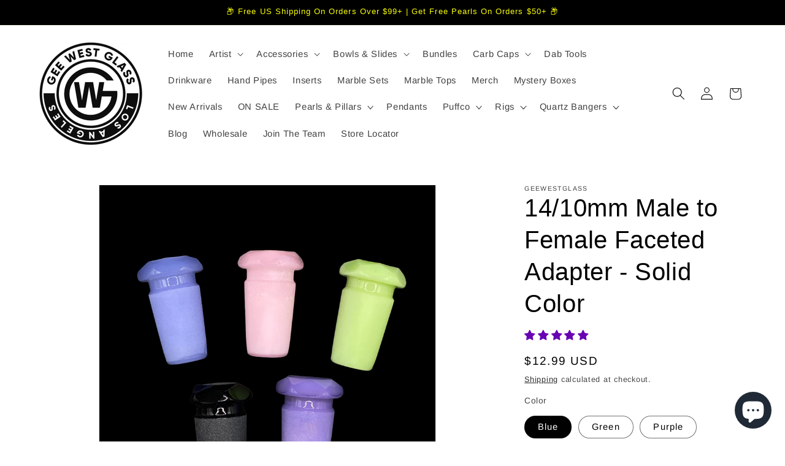

--- FILE ---
content_type: text/html; charset=utf-8
request_url: https://www.geewestglass.com/products/14mm-10mm-faceted-glass-adapter-color
body_size: 60127
content:
<!doctype html>
<html class="js" lang="en">
  <head>
    <meta charset="utf-8">
    <meta http-equiv="X-UA-Compatible" content="IE=edge">
    <meta name="viewport" content="width=device-width,initial-scale=1">
    <meta name="theme-color" content="">
    <link rel="canonical" href="https://www.geewestglass.com/products/14mm-10mm-faceted-glass-adapter-color"><link rel="icon" type="image/png" href="//www.geewestglass.com/cdn/shop/files/eMAIL_5edffc74-79e2-4472-aec2-d976be899e1c.jpg?crop=center&height=32&v=1761408616&width=32"><link rel="preconnect" href="https://fonts.shopifycdn.com" crossorigin><title>
      14/10mm Male to Female Faceted Adapter - Solid Color
 &ndash; Gee West Glass</title>

    
      <meta name="description" content="14mm Male to 10mm Female Adapter (Converts 14mm to 10mm) These Adapters Enable You to Modify Your Rig&#39;s Joint Size, Expanding Compatibility With a Variety of Accessories. Faceted Cuts Along the Edges Enhance Aesthetics. Crafted From Borosilicate Glass. Choose From 5 Available Colors. In Stock! Typically Ships Within 24">
    

    

<meta property="og:site_name" content="Gee West Glass">
<meta property="og:url" content="https://www.geewestglass.com/products/14mm-10mm-faceted-glass-adapter-color">
<meta property="og:title" content="14/10mm Male to Female Faceted Adapter - Solid Color">
<meta property="og:type" content="product">
<meta property="og:description" content="14mm Male to 10mm Female Adapter (Converts 14mm to 10mm) These Adapters Enable You to Modify Your Rig&#39;s Joint Size, Expanding Compatibility With a Variety of Accessories. Faceted Cuts Along the Edges Enhance Aesthetics. Crafted From Borosilicate Glass. Choose From 5 Available Colors. In Stock! Typically Ships Within 24"><meta property="og:image" content="http://www.geewestglass.com/cdn/shop/files/BC0DAF0D-7522-492D-BFB1-B439B2A5A7FB.jpg?v=1698549109">
  <meta property="og:image:secure_url" content="https://www.geewestglass.com/cdn/shop/files/BC0DAF0D-7522-492D-BFB1-B439B2A5A7FB.jpg?v=1698549109">
  <meta property="og:image:width" content="2400">
  <meta property="og:image:height" content="2400"><meta property="og:price:amount" content="12.99">
  <meta property="og:price:currency" content="USD"><meta name="twitter:site" content="@GeeWestLA"><meta name="twitter:card" content="summary_large_image">
<meta name="twitter:title" content="14/10mm Male to Female Faceted Adapter - Solid Color">
<meta name="twitter:description" content="14mm Male to 10mm Female Adapter (Converts 14mm to 10mm) These Adapters Enable You to Modify Your Rig&#39;s Joint Size, Expanding Compatibility With a Variety of Accessories. Faceted Cuts Along the Edges Enhance Aesthetics. Crafted From Borosilicate Glass. Choose From 5 Available Colors. In Stock! Typically Ships Within 24">


    <script src="//www.geewestglass.com/cdn/shop/t/23/assets/constants.js?v=132983761750457495441760142726" defer="defer"></script>
    <script src="//www.geewestglass.com/cdn/shop/t/23/assets/pubsub.js?v=25310214064522200911760142726" defer="defer"></script>
    <script src="//www.geewestglass.com/cdn/shop/t/23/assets/global.js?v=7301445359237545521760142726" defer="defer"></script>
    <script src="//www.geewestglass.com/cdn/shop/t/23/assets/details-disclosure.js?v=13653116266235556501760142726" defer="defer"></script>
    <script src="//www.geewestglass.com/cdn/shop/t/23/assets/details-modal.js?v=25581673532751508451760142726" defer="defer"></script>
    <script src="//www.geewestglass.com/cdn/shop/t/23/assets/search-form.js?v=133129549252120666541760142726" defer="defer"></script><script src="//www.geewestglass.com/cdn/shop/t/23/assets/animations.js?v=88693664871331136111760142726" defer="defer"></script><script>window.performance && window.performance.mark && window.performance.mark('shopify.content_for_header.start');</script><meta id="shopify-digital-wallet" name="shopify-digital-wallet" content="/60407873675/digital_wallets/dialog">
<link rel="alternate" hreflang="x-default" href="https://www.geewestglass.com/products/14mm-10mm-faceted-glass-adapter-color">
<link rel="alternate" hreflang="en" href="https://www.geewestglass.com/products/14mm-10mm-faceted-glass-adapter-color">
<link rel="alternate" hreflang="en-CA" href="https://www.geewestglass.com/en-ca/products/14mm-10mm-faceted-glass-adapter-color">
<link rel="alternate" hreflang="en-IT" href="https://www.geewestglass.com/en-it/products/14mm-10mm-faceted-glass-adapter-color">
<link rel="alternate" hreflang="en-MX" href="https://www.geewestglass.com/en-mx/products/14mm-10mm-faceted-glass-adapter-color">
<link rel="alternate" hreflang="en-GB" href="https://www.geewestglass.com/en-gb/products/14mm-10mm-faceted-glass-adapter-color">
<link rel="alternate" type="application/json+oembed" href="https://www.geewestglass.com/products/14mm-10mm-faceted-glass-adapter-color.oembed">
<script async="async" src="/checkouts/internal/preloads.js?locale=en-US"></script>
<script id="shopify-features" type="application/json">{"accessToken":"f74f4020bb2b36f1f231a96656975253","betas":["rich-media-storefront-analytics"],"domain":"www.geewestglass.com","predictiveSearch":true,"shopId":60407873675,"locale":"en"}</script>
<script>var Shopify = Shopify || {};
Shopify.shop = "geewestglass.myshopify.com";
Shopify.locale = "en";
Shopify.currency = {"active":"USD","rate":"1.0"};
Shopify.country = "US";
Shopify.theme = {"name":"Copy of Dawn","id":144722002059,"schema_name":"Dawn","schema_version":"15.4.0","theme_store_id":887,"role":"main"};
Shopify.theme.handle = "null";
Shopify.theme.style = {"id":null,"handle":null};
Shopify.cdnHost = "www.geewestglass.com/cdn";
Shopify.routes = Shopify.routes || {};
Shopify.routes.root = "/";</script>
<script type="module">!function(o){(o.Shopify=o.Shopify||{}).modules=!0}(window);</script>
<script>!function(o){function n(){var o=[];function n(){o.push(Array.prototype.slice.apply(arguments))}return n.q=o,n}var t=o.Shopify=o.Shopify||{};t.loadFeatures=n(),t.autoloadFeatures=n()}(window);</script>
<script id="shop-js-analytics" type="application/json">{"pageType":"product"}</script>
<script defer="defer" async type="module" src="//www.geewestglass.com/cdn/shopifycloud/shop-js/modules/v2/client.init-shop-cart-sync_C5BV16lS.en.esm.js"></script>
<script defer="defer" async type="module" src="//www.geewestglass.com/cdn/shopifycloud/shop-js/modules/v2/chunk.common_CygWptCX.esm.js"></script>
<script type="module">
  await import("//www.geewestglass.com/cdn/shopifycloud/shop-js/modules/v2/client.init-shop-cart-sync_C5BV16lS.en.esm.js");
await import("//www.geewestglass.com/cdn/shopifycloud/shop-js/modules/v2/chunk.common_CygWptCX.esm.js");

  window.Shopify.SignInWithShop?.initShopCartSync?.({"fedCMEnabled":true,"windoidEnabled":true});

</script>
<script>(function() {
  var isLoaded = false;
  function asyncLoad() {
    if (isLoaded) return;
    isLoaded = true;
    var urls = ["https:\/\/av-northern-apps.com\/js\/agecheckerplus_mG35tH2eGxRu7PQW.js?shop=geewestglass.myshopify.com","https:\/\/cdn.nfcube.com\/instafeed-db7527fefb2eeb20196217f21913ce87.js?shop=geewestglass.myshopify.com"];
    for (var i = 0; i < urls.length; i++) {
      var s = document.createElement('script');
      s.type = 'text/javascript';
      s.async = true;
      s.src = urls[i];
      var x = document.getElementsByTagName('script')[0];
      x.parentNode.insertBefore(s, x);
    }
  };
  if(window.attachEvent) {
    window.attachEvent('onload', asyncLoad);
  } else {
    window.addEventListener('load', asyncLoad, false);
  }
})();</script>
<script id="__st">var __st={"a":60407873675,"offset":-28800,"reqid":"912ed6a0-a8dd-44eb-ba5e-14619095f21e-1768731763","pageurl":"www.geewestglass.com\/products\/14mm-10mm-faceted-glass-adapter-color","u":"20fbd33d064c","p":"product","rtyp":"product","rid":7201002684555};</script>
<script>window.ShopifyPaypalV4VisibilityTracking = true;</script>
<script id="captcha-bootstrap">!function(){'use strict';const t='contact',e='account',n='new_comment',o=[[t,t],['blogs',n],['comments',n],[t,'customer']],c=[[e,'customer_login'],[e,'guest_login'],[e,'recover_customer_password'],[e,'create_customer']],r=t=>t.map((([t,e])=>`form[action*='/${t}']:not([data-nocaptcha='true']) input[name='form_type'][value='${e}']`)).join(','),a=t=>()=>t?[...document.querySelectorAll(t)].map((t=>t.form)):[];function s(){const t=[...o],e=r(t);return a(e)}const i='password',u='form_key',d=['recaptcha-v3-token','g-recaptcha-response','h-captcha-response',i],f=()=>{try{return window.sessionStorage}catch{return}},m='__shopify_v',_=t=>t.elements[u];function p(t,e,n=!1){try{const o=window.sessionStorage,c=JSON.parse(o.getItem(e)),{data:r}=function(t){const{data:e,action:n}=t;return t[m]||n?{data:e,action:n}:{data:t,action:n}}(c);for(const[e,n]of Object.entries(r))t.elements[e]&&(t.elements[e].value=n);n&&o.removeItem(e)}catch(o){console.error('form repopulation failed',{error:o})}}const l='form_type',E='cptcha';function T(t){t.dataset[E]=!0}const w=window,h=w.document,L='Shopify',v='ce_forms',y='captcha';let A=!1;((t,e)=>{const n=(g='f06e6c50-85a8-45c8-87d0-21a2b65856fe',I='https://cdn.shopify.com/shopifycloud/storefront-forms-hcaptcha/ce_storefront_forms_captcha_hcaptcha.v1.5.2.iife.js',D={infoText:'Protected by hCaptcha',privacyText:'Privacy',termsText:'Terms'},(t,e,n)=>{const o=w[L][v],c=o.bindForm;if(c)return c(t,g,e,D).then(n);var r;o.q.push([[t,g,e,D],n]),r=I,A||(h.body.append(Object.assign(h.createElement('script'),{id:'captcha-provider',async:!0,src:r})),A=!0)});var g,I,D;w[L]=w[L]||{},w[L][v]=w[L][v]||{},w[L][v].q=[],w[L][y]=w[L][y]||{},w[L][y].protect=function(t,e){n(t,void 0,e),T(t)},Object.freeze(w[L][y]),function(t,e,n,w,h,L){const[v,y,A,g]=function(t,e,n){const i=e?o:[],u=t?c:[],d=[...i,...u],f=r(d),m=r(i),_=r(d.filter((([t,e])=>n.includes(e))));return[a(f),a(m),a(_),s()]}(w,h,L),I=t=>{const e=t.target;return e instanceof HTMLFormElement?e:e&&e.form},D=t=>v().includes(t);t.addEventListener('submit',(t=>{const e=I(t);if(!e)return;const n=D(e)&&!e.dataset.hcaptchaBound&&!e.dataset.recaptchaBound,o=_(e),c=g().includes(e)&&(!o||!o.value);(n||c)&&t.preventDefault(),c&&!n&&(function(t){try{if(!f())return;!function(t){const e=f();if(!e)return;const n=_(t);if(!n)return;const o=n.value;o&&e.removeItem(o)}(t);const e=Array.from(Array(32),(()=>Math.random().toString(36)[2])).join('');!function(t,e){_(t)||t.append(Object.assign(document.createElement('input'),{type:'hidden',name:u})),t.elements[u].value=e}(t,e),function(t,e){const n=f();if(!n)return;const o=[...t.querySelectorAll(`input[type='${i}']`)].map((({name:t})=>t)),c=[...d,...o],r={};for(const[a,s]of new FormData(t).entries())c.includes(a)||(r[a]=s);n.setItem(e,JSON.stringify({[m]:1,action:t.action,data:r}))}(t,e)}catch(e){console.error('failed to persist form',e)}}(e),e.submit())}));const S=(t,e)=>{t&&!t.dataset[E]&&(n(t,e.some((e=>e===t))),T(t))};for(const o of['focusin','change'])t.addEventListener(o,(t=>{const e=I(t);D(e)&&S(e,y())}));const B=e.get('form_key'),M=e.get(l),P=B&&M;t.addEventListener('DOMContentLoaded',(()=>{const t=y();if(P)for(const e of t)e.elements[l].value===M&&p(e,B);[...new Set([...A(),...v().filter((t=>'true'===t.dataset.shopifyCaptcha))])].forEach((e=>S(e,t)))}))}(h,new URLSearchParams(w.location.search),n,t,e,['guest_login'])})(!0,!0)}();</script>
<script integrity="sha256-4kQ18oKyAcykRKYeNunJcIwy7WH5gtpwJnB7kiuLZ1E=" data-source-attribution="shopify.loadfeatures" defer="defer" src="//www.geewestglass.com/cdn/shopifycloud/storefront/assets/storefront/load_feature-a0a9edcb.js" crossorigin="anonymous"></script>
<script data-source-attribution="shopify.dynamic_checkout.dynamic.init">var Shopify=Shopify||{};Shopify.PaymentButton=Shopify.PaymentButton||{isStorefrontPortableWallets:!0,init:function(){window.Shopify.PaymentButton.init=function(){};var t=document.createElement("script");t.src="https://www.geewestglass.com/cdn/shopifycloud/portable-wallets/latest/portable-wallets.en.js",t.type="module",document.head.appendChild(t)}};
</script>
<script data-source-attribution="shopify.dynamic_checkout.buyer_consent">
  function portableWalletsHideBuyerConsent(e){var t=document.getElementById("shopify-buyer-consent"),n=document.getElementById("shopify-subscription-policy-button");t&&n&&(t.classList.add("hidden"),t.setAttribute("aria-hidden","true"),n.removeEventListener("click",e))}function portableWalletsShowBuyerConsent(e){var t=document.getElementById("shopify-buyer-consent"),n=document.getElementById("shopify-subscription-policy-button");t&&n&&(t.classList.remove("hidden"),t.removeAttribute("aria-hidden"),n.addEventListener("click",e))}window.Shopify?.PaymentButton&&(window.Shopify.PaymentButton.hideBuyerConsent=portableWalletsHideBuyerConsent,window.Shopify.PaymentButton.showBuyerConsent=portableWalletsShowBuyerConsent);
</script>
<script>
  function portableWalletsCleanup(e){e&&e.src&&console.error("Failed to load portable wallets script "+e.src);var t=document.querySelectorAll("shopify-accelerated-checkout .shopify-payment-button__skeleton, shopify-accelerated-checkout-cart .wallet-cart-button__skeleton"),e=document.getElementById("shopify-buyer-consent");for(let e=0;e<t.length;e++)t[e].remove();e&&e.remove()}function portableWalletsNotLoadedAsModule(e){e instanceof ErrorEvent&&"string"==typeof e.message&&e.message.includes("import.meta")&&"string"==typeof e.filename&&e.filename.includes("portable-wallets")&&(window.removeEventListener("error",portableWalletsNotLoadedAsModule),window.Shopify.PaymentButton.failedToLoad=e,"loading"===document.readyState?document.addEventListener("DOMContentLoaded",window.Shopify.PaymentButton.init):window.Shopify.PaymentButton.init())}window.addEventListener("error",portableWalletsNotLoadedAsModule);
</script>

<script type="module" src="https://www.geewestglass.com/cdn/shopifycloud/portable-wallets/latest/portable-wallets.en.js" onError="portableWalletsCleanup(this)" crossorigin="anonymous"></script>
<script nomodule>
  document.addEventListener("DOMContentLoaded", portableWalletsCleanup);
</script>

<link id="shopify-accelerated-checkout-styles" rel="stylesheet" media="screen" href="https://www.geewestglass.com/cdn/shopifycloud/portable-wallets/latest/accelerated-checkout-backwards-compat.css" crossorigin="anonymous">
<style id="shopify-accelerated-checkout-cart">
        #shopify-buyer-consent {
  margin-top: 1em;
  display: inline-block;
  width: 100%;
}

#shopify-buyer-consent.hidden {
  display: none;
}

#shopify-subscription-policy-button {
  background: none;
  border: none;
  padding: 0;
  text-decoration: underline;
  font-size: inherit;
  cursor: pointer;
}

#shopify-subscription-policy-button::before {
  box-shadow: none;
}

      </style>
<script id="sections-script" data-sections="header" defer="defer" src="//www.geewestglass.com/cdn/shop/t/23/compiled_assets/scripts.js?v=3482"></script>
<script>window.performance && window.performance.mark && window.performance.mark('shopify.content_for_header.end');</script>


    <style data-shopify>
      @font-face {
  font-family: Arimo;
  font-weight: 400;
  font-style: normal;
  font-display: swap;
  src: url("//www.geewestglass.com/cdn/fonts/arimo/arimo_n4.a7efb558ca22d2002248bbe6f302a98edee38e35.woff2") format("woff2"),
       url("//www.geewestglass.com/cdn/fonts/arimo/arimo_n4.0da809f7d1d5ede2a73be7094ac00741efdb6387.woff") format("woff");
}

      @font-face {
  font-family: Arimo;
  font-weight: 700;
  font-style: normal;
  font-display: swap;
  src: url("//www.geewestglass.com/cdn/fonts/arimo/arimo_n7.1d2d0638e6a1228d86beb0e10006e3280ccb2d04.woff2") format("woff2"),
       url("//www.geewestglass.com/cdn/fonts/arimo/arimo_n7.f4b9139e8eac4a17b38b8707044c20f54c3be479.woff") format("woff");
}

      @font-face {
  font-family: Arimo;
  font-weight: 400;
  font-style: italic;
  font-display: swap;
  src: url("//www.geewestglass.com/cdn/fonts/arimo/arimo_i4.438ddb21a1b98c7230698d70dc1a21df235701b2.woff2") format("woff2"),
       url("//www.geewestglass.com/cdn/fonts/arimo/arimo_i4.0e1908a0dc1ec32fabb5a03a0c9ee2083f82e3d7.woff") format("woff");
}

      @font-face {
  font-family: Arimo;
  font-weight: 700;
  font-style: italic;
  font-display: swap;
  src: url("//www.geewestglass.com/cdn/fonts/arimo/arimo_i7.b9f09537c29041ec8d51f8cdb7c9b8e4f1f82cb1.woff2") format("woff2"),
       url("//www.geewestglass.com/cdn/fonts/arimo/arimo_i7.ec659fc855f754fd0b1bd052e606bba1058f73da.woff") format("woff");
}

      

      
        :root,
        .color-background-1 {
          --color-background: 255,255,255;
        
          --gradient-background: #ffffff;
        

        

        --color-foreground: 0,0,0;
        --color-background-contrast: 191,191,191;
        --color-shadow: 255,255,255;
        --color-button: 0,0,0;
        --color-button-text: 255,255,255;
        --color-secondary-button: 255,255,255;
        --color-secondary-button-text: 0,0,0;
        --color-link: 0,0,0;
        --color-badge-foreground: 0,0,0;
        --color-badge-background: 255,255,255;
        --color-badge-border: 0,0,0;
        --payment-terms-background-color: rgb(255 255 255);
      }
      
        
        .color-background-2 {
          --color-background: 255,255,255;
        
          --gradient-background: #ffffff;
        

        

        --color-foreground: 255,255,255;
        --color-background-contrast: 191,191,191;
        --color-shadow: 255,255,255;
        --color-button: 255,255,255;
        --color-button-text: 243,243,243;
        --color-secondary-button: 255,255,255;
        --color-secondary-button-text: 255,255,255;
        --color-link: 255,255,255;
        --color-badge-foreground: 255,255,255;
        --color-badge-background: 255,255,255;
        --color-badge-border: 255,255,255;
        --payment-terms-background-color: rgb(255 255 255);
      }
      
        
        .color-inverse {
          --color-background: 255,255,255;
        
          --gradient-background: #ffffff;
        

        

        --color-foreground: 0,0,0;
        --color-background-contrast: 191,191,191;
        --color-shadow: 255,255,255;
        --color-button: 0,0,0;
        --color-button-text: 255,255,255;
        --color-secondary-button: 255,255,255;
        --color-secondary-button-text: 0,0,0;
        --color-link: 0,0,0;
        --color-badge-foreground: 0,0,0;
        --color-badge-background: 255,255,255;
        --color-badge-border: 0,0,0;
        --payment-terms-background-color: rgb(255 255 255);
      }
      
        
        .color-accent-1 {
          --color-background: 103,3,179;
        
          --gradient-background: radial-gradient(rgba(0, 0, 0, 1), rgba(0, 0, 0, 1) 100%, rgba(247, 197, 204, 1) 100%, rgba(215, 204, 250, 1) 100%);
        

        

        --color-foreground: 255,255,255;
        --color-background-contrast: 117,3,204;
        --color-shadow: 255,255,255;
        --color-button: 255,255,255;
        --color-button-text: 103,3,179;
        --color-secondary-button: 103,3,179;
        --color-secondary-button-text: 255,255,255;
        --color-link: 255,255,255;
        --color-badge-foreground: 255,255,255;
        --color-badge-background: 103,3,179;
        --color-badge-border: 255,255,255;
        --payment-terms-background-color: rgb(103 3 179);
      }
      
        
        .color-accent-2 {
          --color-background: 0,0,0;
        
          --gradient-background: #000000;
        

        

        --color-foreground: 250,255,0;
        --color-background-contrast: 128,128,128;
        --color-shadow: 255,255,255;
        --color-button: 255,255,255;
        --color-button-text: 0,0,0;
        --color-secondary-button: 0,0,0;
        --color-secondary-button-text: 255,255,255;
        --color-link: 255,255,255;
        --color-badge-foreground: 250,255,0;
        --color-badge-background: 0,0,0;
        --color-badge-border: 250,255,0;
        --payment-terms-background-color: rgb(0 0 0);
      }
      

      body, .color-background-1, .color-background-2, .color-inverse, .color-accent-1, .color-accent-2 {
        color: rgba(var(--color-foreground), 0.75);
        background-color: rgb(var(--color-background));
      }

      :root {
        --font-body-family: Arimo, sans-serif;
        --font-body-style: normal;
        --font-body-weight: 400;
        --font-body-weight-bold: 700;

        --font-heading-family: Helvetica, Arial, sans-serif;
        --font-heading-style: normal;
        --font-heading-weight: 400;

        --font-body-scale: 1.05;
        --font-heading-scale: 0.9523809523809523;

        --media-padding: px;
        --media-border-opacity: 0.05;
        --media-border-width: 1px;
        --media-radius: 0px;
        --media-shadow-opacity: 0.0;
        --media-shadow-horizontal-offset: 0px;
        --media-shadow-vertical-offset: 4px;
        --media-shadow-blur-radius: 5px;
        --media-shadow-visible: 0;

        --page-width: 120rem;
        --page-width-margin: 0rem;

        --product-card-image-padding: 0.0rem;
        --product-card-corner-radius: 0.0rem;
        --product-card-text-alignment: left;
        --product-card-border-width: 0.0rem;
        --product-card-border-opacity: 0.1;
        --product-card-shadow-opacity: 0.0;
        --product-card-shadow-visible: 0;
        --product-card-shadow-horizontal-offset: 0.0rem;
        --product-card-shadow-vertical-offset: 0.4rem;
        --product-card-shadow-blur-radius: 0.5rem;

        --collection-card-image-padding: 0.0rem;
        --collection-card-corner-radius: 0.0rem;
        --collection-card-text-alignment: left;
        --collection-card-border-width: 0.0rem;
        --collection-card-border-opacity: 0.0;
        --collection-card-shadow-opacity: 0.1;
        --collection-card-shadow-visible: 1;
        --collection-card-shadow-horizontal-offset: 0.0rem;
        --collection-card-shadow-vertical-offset: 0.0rem;
        --collection-card-shadow-blur-radius: 0.0rem;

        --blog-card-image-padding: 0.0rem;
        --blog-card-corner-radius: 0.0rem;
        --blog-card-text-alignment: left;
        --blog-card-border-width: 0.0rem;
        --blog-card-border-opacity: 0.0;
        --blog-card-shadow-opacity: 0.1;
        --blog-card-shadow-visible: 1;
        --blog-card-shadow-horizontal-offset: 0.0rem;
        --blog-card-shadow-vertical-offset: 0.0rem;
        --blog-card-shadow-blur-radius: 0.0rem;

        --badge-corner-radius: 4.0rem;

        --popup-border-width: 1px;
        --popup-border-opacity: 0.1;
        --popup-corner-radius: 0px;
        --popup-shadow-opacity: 0.0;
        --popup-shadow-horizontal-offset: 0px;
        --popup-shadow-vertical-offset: 4px;
        --popup-shadow-blur-radius: 5px;

        --drawer-border-width: 1px;
        --drawer-border-opacity: 0.1;
        --drawer-shadow-opacity: 0.0;
        --drawer-shadow-horizontal-offset: 0px;
        --drawer-shadow-vertical-offset: 4px;
        --drawer-shadow-blur-radius: 5px;

        --spacing-sections-desktop: 0px;
        --spacing-sections-mobile: 0px;

        --grid-desktop-vertical-spacing: 8px;
        --grid-desktop-horizontal-spacing: 8px;
        --grid-mobile-vertical-spacing: 4px;
        --grid-mobile-horizontal-spacing: 4px;

        --text-boxes-border-opacity: 0.1;
        --text-boxes-border-width: 0px;
        --text-boxes-radius: 0px;
        --text-boxes-shadow-opacity: 0.0;
        --text-boxes-shadow-visible: 0;
        --text-boxes-shadow-horizontal-offset: 0px;
        --text-boxes-shadow-vertical-offset: 4px;
        --text-boxes-shadow-blur-radius: 5px;

        --buttons-radius: 14px;
        --buttons-radius-outset: 15px;
        --buttons-border-width: 1px;
        --buttons-border-opacity: 1.0;
        --buttons-shadow-opacity: 0.0;
        --buttons-shadow-visible: 0;
        --buttons-shadow-horizontal-offset: 0px;
        --buttons-shadow-vertical-offset: 4px;
        --buttons-shadow-blur-radius: 5px;
        --buttons-border-offset: 0.3px;

        --inputs-radius: 0px;
        --inputs-border-width: 1px;
        --inputs-border-opacity: 0.55;
        --inputs-shadow-opacity: 0.0;
        --inputs-shadow-horizontal-offset: 0px;
        --inputs-margin-offset: 0px;
        --inputs-shadow-vertical-offset: 4px;
        --inputs-shadow-blur-radius: 5px;
        --inputs-radius-outset: 0px;

        --variant-pills-radius: 40px;
        --variant-pills-border-width: 1px;
        --variant-pills-border-opacity: 0.55;
        --variant-pills-shadow-opacity: 0.0;
        --variant-pills-shadow-horizontal-offset: 0px;
        --variant-pills-shadow-vertical-offset: 4px;
        --variant-pills-shadow-blur-radius: 5px;
      }

      *,
      *::before,
      *::after {
        box-sizing: inherit;
      }

      html {
        box-sizing: border-box;
        font-size: calc(var(--font-body-scale) * 62.5%);
        height: 100%;
      }

      body {
        display: grid;
        grid-template-rows: auto auto 1fr auto;
        grid-template-columns: 100%;
        min-height: 100%;
        margin: 0;
        font-size: 1.5rem;
        letter-spacing: 0.06rem;
        line-height: calc(1 + 0.8 / var(--font-body-scale));
        font-family: var(--font-body-family);
        font-style: var(--font-body-style);
        font-weight: var(--font-body-weight);
      }

      @media screen and (min-width: 750px) {
        body {
          font-size: 1.6rem;
        }
      }
    </style>

    <link href="//www.geewestglass.com/cdn/shop/t/23/assets/base.css?v=159841507637079171801760142726" rel="stylesheet" type="text/css" media="all" />
    <link rel="stylesheet" href="//www.geewestglass.com/cdn/shop/t/23/assets/component-cart-items.css?v=13033300910818915211760142726" media="print" onload="this.media='all'">
      <link rel="preload" as="font" href="//www.geewestglass.com/cdn/fonts/arimo/arimo_n4.a7efb558ca22d2002248bbe6f302a98edee38e35.woff2" type="font/woff2" crossorigin>
      
<link href="//www.geewestglass.com/cdn/shop/t/23/assets/component-localization-form.css?v=170315343355214948141760142726" rel="stylesheet" type="text/css" media="all" />
      <script src="//www.geewestglass.com/cdn/shop/t/23/assets/localization-form.js?v=144176611646395275351760142726" defer="defer"></script><link
        rel="stylesheet"
        href="//www.geewestglass.com/cdn/shop/t/23/assets/component-predictive-search.css?v=118923337488134913561760142726"
        media="print"
        onload="this.media='all'"
      ><script>
      if (Shopify.designMode) {
        document.documentElement.classList.add('shopify-design-mode');
      }
    </script>
  <!-- BEGIN app block: shopify://apps/powerful-form-builder/blocks/app-embed/e4bcb1eb-35b2-42e6-bc37-bfe0e1542c9d --><script type="text/javascript" hs-ignore data-cookieconsent="ignore">
  var Globo = Globo || {};
  var globoFormbuilderRecaptchaInit = function(){};
  var globoFormbuilderHcaptchaInit = function(){};
  window.Globo.FormBuilder = window.Globo.FormBuilder || {};
  window.Globo.FormBuilder.shop = {"configuration":{"money_format":"${{amount}}"},"pricing":{"features":{"bulkOrderForm":false,"cartForm":false,"fileUpload":2,"removeCopyright":false}},"settings":{"copyright":"Powered by <a href=\"https://globosoftware.net\" target=\"_blank\">Globo</a> <a href=\"https://apps.shopify.com/form-builder-contact-form\" target=\"_blank\">Contact Form</a>","hideWaterMark":false,"reCaptcha":{"recaptchaType":"v2","siteKey":false,"languageCode":"en"},"scrollTop":false,"additionalColumns":[]},"encryption_form_id":1,"url":"https://app.powerfulform.com/"};

  if(window.Globo.FormBuilder.shop.settings.customCssEnabled && window.Globo.FormBuilder.shop.settings.customCssCode){
    const customStyle = document.createElement('style');
    customStyle.type = 'text/css';
    customStyle.innerHTML = window.Globo.FormBuilder.shop.settings.customCssCode;
    document.head.appendChild(customStyle);
  }

  window.Globo.FormBuilder.forms = [];
    
      
      
      
      window.Globo.FormBuilder.forms[37390] = {"37390":{"elements":[{"id":"group-1","type":"group","label":"Page 1","description":"","elements":[{"id":"text","type":"text","label":{"en":"Company Name"},"placeholder":{"en":""},"description":null,"hideLabel":false,"required":true,"columnWidth":50},{"id":"text-3","type":"text","label":{"en":"Contact Name"},"placeholder":{"en":""},"description":null,"hideLabel":false,"required":true,"columnWidth":50,"conditionalField":false},{"id":"email","type":"email","label":{"en":"Company Email"},"placeholder":"Email","description":null,"hideLabel":false,"required":true,"columnWidth":100,"conditionalField":false},{"id":"phone-1","type":"phone","label":{"en":"Best Contact Number "},"placeholder":"","description":"","validatePhone":false,"onlyShowFlag":false,"defaultCountryCode":"us","limitCharacters":false,"characters":100,"hideLabel":false,"keepPositionLabel":false,"columnWidth":100,"displayType":"show","displayDisjunctive":false,"conditionalField":false,"required":true},{"id":"email-1","type":"email","label":{"en":"Company Address"},"placeholder":{"en":""},"description":null,"hideLabel":false,"required":false,"columnWidth":100,"conditionalField":false},{"id":"checkbox-1","type":"checkbox","label":{"en":"Type Of Business"},"options":[{"label":{"en":"Brick and Mortar"},"value":"Brick and Mortar"},{"label":{"en":"E-Commerce"},"value":"E-Commerce"},{"label":{"en":"Distributor"},"value":"Distributor"}],"defaultOptions":"","otherOptionLabel":"Other","otherOptionPlaceholder":"Enter other option","hideLabel":false,"keepPositionLabel":false,"inlineOption":100,"columnWidth":100,"displayType":"show","displayDisjunctive":false,"conditionalField":false},{"id":"text-4","type":"text","label":{"en":"How Many Locations?"},"placeholder":{"en":""},"description":null,"hideLabel":false,"required":false,"columnWidth":100,"conditionalField":false},{"id":"text-1","type":"text","label":{"en":"Instagram\/Social Media"},"placeholder":{"en":""},"description":null,"hideLabel":false,"required":true,"columnWidth":100,"conditionalField":false},{"id":"text-2","type":"text","label":{"en":"Website"},"placeholder":{"en":""},"description":null,"hideLabel":false,"required":false,"columnWidth":100,"conditionalField":false}]}],"errorMessage":{"required":"Please fill in field","minSelections":"Please choose at least {{ min_selections }} options","maxSelections":"Please choose at maximum of {{ max_selections }} options","exactlySelections":"Please choose exactly {{ exact_selections }} options","invalid":"Invalid","invalidName":"Invalid name","invalidEmail":"Invalid email","invalidURL":"Invalid url","invalidPhone":"Invalid phone","invalidNumber":"Invalid number","invalidPassword":"Invalid password","confirmPasswordNotMatch":"Confirmed password doesn't match","customerAlreadyExists":"Customer already exists","fileSizeLimit":"File size limit","fileNotAllowed":"File not allowed","requiredCaptcha":"Required captcha","requiredProducts":"Please select product","limitQuantity":"The number of products left in stock has been exceeded","shopifyInvalidPhone":"phone - Enter a valid phone number to use this delivery method","shopifyPhoneHasAlready":"phone - Phone has already been taken","shopifyInvalidProvice":"addresses.province - is not valid","otherError":"Something went wrong, please try again"},"appearance":{"layout":"boxed","width":"650","style":"classic","mainColor":"rgba(245,0,9,1)","floatingIcon":"\u003csvg aria-hidden=\"true\" focusable=\"false\" data-prefix=\"far\" data-icon=\"envelope\" class=\"svg-inline--fa fa-envelope fa-w-16\" role=\"img\" xmlns=\"http:\/\/www.w3.org\/2000\/svg\" viewBox=\"0 0 512 512\"\u003e\u003cpath fill=\"currentColor\" d=\"M464 64H48C21.49 64 0 85.49 0 112v288c0 26.51 21.49 48 48 48h416c26.51 0 48-21.49 48-48V112c0-26.51-21.49-48-48-48zm0 48v40.805c-22.422 18.259-58.168 46.651-134.587 106.49-16.841 13.247-50.201 45.072-73.413 44.701-23.208.375-56.579-31.459-73.413-44.701C106.18 199.465 70.425 171.067 48 152.805V112h416zM48 400V214.398c22.914 18.251 55.409 43.862 104.938 82.646 21.857 17.205 60.134 55.186 103.062 54.955 42.717.231 80.509-37.199 103.053-54.947 49.528-38.783 82.032-64.401 104.947-82.653V400H48z\"\u003e\u003c\/path\u003e\u003c\/svg\u003e","floatingText":null,"displayOnAllPage":false,"formType":"normalForm","background":"color","backgroundColor":"rgba(255,255,255,1)","descriptionColor":"#6c757d","headingColor":"#000","labelColor":"#000","optionColor":"#000","paragraphBackground":"#fff","paragraphColor":"#000"},"afterSubmit":{"action":"clearForm","message":"\u003ch4\u003eThank you for getting in touch!\u0026nbsp;\u003c\/h4\u003e\u003cp\u003e\u003cbr\u003e\u003c\/p\u003e\u003cp\u003eWe appreciate you contacting us. One of our colleagues will get back in touch with you soon!\u003c\/p\u003e\u003cp\u003e\u003cbr\u003e\u003c\/p\u003e\u003cp\u003eHave a great day!\u003c\/p\u003e","redirectUrl":null},"footer":{"description":null,"previousText":"Previous","nextText":"Next","submitText":"Submit"},"header":{"active":true,"title":{"en":"Wholesale Request Form"},"description":{"en":"\u003cp\u003e\u003cspan style=\"color: rgb(115, 115, 115);\"\u003eTo become a wholesaler please enter the following information\u0026nbsp;below.\u003c\/span\u003e\u003c\/p\u003e"},"headerAlignment":"left"},"isStepByStepForm":true,"publish":{"requiredLogin":false,"requiredLoginMessage":"Please \u003ca href='\/account\/login' title='login'\u003elogin\u003c\/a\u003e to continue"},"reCaptcha":{"enable":false},"html":"\n\u003cdiv class=\"globo-form boxed-form globo-form-id-0\" data-locale=\"en\" \u003e\n\n\u003cstyle\u003e\n\n\n\n.globo-form-id-0 .globo-form-app{\n    max-width: 650px;\n    width: -webkit-fill-available;\n    \n    background-color: rgba(255,255,255,1);\n    \n    \n}\n\n.globo-form-id-0 .globo-form-app .globo-heading{\n    color: #000\n}\n\n\n.globo-form-id-0 .globo-form-app .header {\n    text-align:left;\n}\n\n\n.globo-form-id-0 .globo-form-app .globo-description,\n.globo-form-id-0 .globo-form-app .header .globo-description{\n    color: #6c757d\n}\n.globo-form-id-0 .globo-form-app .globo-label,\n.globo-form-id-0 .globo-form-app .globo-form-control label.globo-label,\n.globo-form-id-0 .globo-form-app .globo-form-control label.globo-label span.label-content{\n    color: #000;\n    text-align: left !important;\n}\n.globo-form-id-0 .globo-form-app .globo-label.globo-position-label{\n    height: 20px !important;\n}\n.globo-form-id-0 .globo-form-app .globo-form-control .help-text.globo-description,\n.globo-form-id-0 .globo-form-app .globo-form-control span.globo-description{\n    color: #6c757d\n}\n.globo-form-id-0 .globo-form-app .globo-form-control .checkbox-wrapper .globo-option,\n.globo-form-id-0 .globo-form-app .globo-form-control .radio-wrapper .globo-option\n{\n    color: #000\n}\n.globo-form-id-0 .globo-form-app .footer,\n.globo-form-id-0 .globo-form-app .gfb__footer{\n    text-align:;\n}\n.globo-form-id-0 .globo-form-app .footer button,\n.globo-form-id-0 .globo-form-app .gfb__footer button{\n    border:1px solid rgba(245,0,9,1);\n    \n}\n.globo-form-id-0 .globo-form-app .footer button.submit,\n.globo-form-id-0 .globo-form-app .gfb__footer button.submit\n.globo-form-id-0 .globo-form-app .footer button.checkout,\n.globo-form-id-0 .globo-form-app .gfb__footer button.checkout,\n.globo-form-id-0 .globo-form-app .footer button.action.loading .spinner,\n.globo-form-id-0 .globo-form-app .gfb__footer button.action.loading .spinner{\n    background-color: rgba(245,0,9,1);\n    color : #ffffff;\n}\n.globo-form-id-0 .globo-form-app .globo-form-control .star-rating\u003efieldset:not(:checked)\u003elabel:before {\n    content: url('data:image\/svg+xml; utf8, \u003csvg aria-hidden=\"true\" focusable=\"false\" data-prefix=\"far\" data-icon=\"star\" class=\"svg-inline--fa fa-star fa-w-18\" role=\"img\" xmlns=\"http:\/\/www.w3.org\/2000\/svg\" viewBox=\"0 0 576 512\"\u003e\u003cpath fill=\"rgba(245,0,9,1)\" d=\"M528.1 171.5L382 150.2 316.7 17.8c-11.7-23.6-45.6-23.9-57.4 0L194 150.2 47.9 171.5c-26.2 3.8-36.7 36.1-17.7 54.6l105.7 103-25 145.5c-4.5 26.3 23.2 46 46.4 33.7L288 439.6l130.7 68.7c23.2 12.2 50.9-7.4 46.4-33.7l-25-145.5 105.7-103c19-18.5 8.5-50.8-17.7-54.6zM388.6 312.3l23.7 138.4L288 385.4l-124.3 65.3 23.7-138.4-100.6-98 139-20.2 62.2-126 62.2 126 139 20.2-100.6 98z\"\u003e\u003c\/path\u003e\u003c\/svg\u003e');\n}\n.globo-form-id-0 .globo-form-app .globo-form-control .star-rating\u003efieldset\u003einput:checked ~ label:before {\n    content: url('data:image\/svg+xml; utf8, \u003csvg aria-hidden=\"true\" focusable=\"false\" data-prefix=\"fas\" data-icon=\"star\" class=\"svg-inline--fa fa-star fa-w-18\" role=\"img\" xmlns=\"http:\/\/www.w3.org\/2000\/svg\" viewBox=\"0 0 576 512\"\u003e\u003cpath fill=\"rgba(245,0,9,1)\" d=\"M259.3 17.8L194 150.2 47.9 171.5c-26.2 3.8-36.7 36.1-17.7 54.6l105.7 103-25 145.5c-4.5 26.3 23.2 46 46.4 33.7L288 439.6l130.7 68.7c23.2 12.2 50.9-7.4 46.4-33.7l-25-145.5 105.7-103c19-18.5 8.5-50.8-17.7-54.6L382 150.2 316.7 17.8c-11.7-23.6-45.6-23.9-57.4 0z\"\u003e\u003c\/path\u003e\u003c\/svg\u003e');\n}\n.globo-form-id-0 .globo-form-app .globo-form-control .star-rating\u003efieldset:not(:checked)\u003elabel:hover:before,\n.globo-form-id-0 .globo-form-app .globo-form-control .star-rating\u003efieldset:not(:checked)\u003elabel:hover ~ label:before{\n    content : url('data:image\/svg+xml; utf8, \u003csvg aria-hidden=\"true\" focusable=\"false\" data-prefix=\"fas\" data-icon=\"star\" class=\"svg-inline--fa fa-star fa-w-18\" role=\"img\" xmlns=\"http:\/\/www.w3.org\/2000\/svg\" viewBox=\"0 0 576 512\"\u003e\u003cpath fill=\"rgba(245,0,9,1)\" d=\"M259.3 17.8L194 150.2 47.9 171.5c-26.2 3.8-36.7 36.1-17.7 54.6l105.7 103-25 145.5c-4.5 26.3 23.2 46 46.4 33.7L288 439.6l130.7 68.7c23.2 12.2 50.9-7.4 46.4-33.7l-25-145.5 105.7-103c19-18.5 8.5-50.8-17.7-54.6L382 150.2 316.7 17.8c-11.7-23.6-45.6-23.9-57.4 0z\"\u003e\u003c\/path\u003e\u003c\/svg\u003e')\n}\n.globo-form-id-0 .globo-form-app .globo-form-control .radio-wrapper .radio-input:checked ~ .radio-label:after {\n    background: rgba(245,0,9,1);\n    background: radial-gradient(rgba(245,0,9,1) 40%, #fff 45%);\n}\n.globo-form-id-0 .globo-form-app .globo-form-control .checkbox-wrapper .checkbox-input:checked ~ .checkbox-label:before {\n    border-color: rgba(245,0,9,1);\n    box-shadow: 0 4px 6px rgba(50,50,93,0.11), 0 1px 3px rgba(0,0,0,0.08);\n    background-color: rgba(245,0,9,1);\n}\n.globo-form-id-0 .globo-form-app .step.-completed .step__number,\n.globo-form-id-0 .globo-form-app .line.-progress,\n.globo-form-id-0 .globo-form-app .line.-start{\n    background-color: rgba(245,0,9,1);\n}\n.globo-form-id-0 .globo-form-app .checkmark__check,\n.globo-form-id-0 .globo-form-app .checkmark__circle{\n    stroke: rgba(245,0,9,1);\n}\n.globo-form-id-0 .floating-button{\n    background-color: rgba(245,0,9,1);\n}\n.globo-form-id-0 .globo-form-app .globo-form-control .checkbox-wrapper .checkbox-input ~ .checkbox-label:before,\n.globo-form-app .globo-form-control .radio-wrapper .radio-input ~ .radio-label:after{\n    border-color : rgba(245,0,9,1);\n}\n.globo-form-id-0 .flatpickr-day.selected, \n.globo-form-id-0 .flatpickr-day.startRange, \n.globo-form-id-0 .flatpickr-day.endRange, \n.globo-form-id-0 .flatpickr-day.selected.inRange, \n.globo-form-id-0 .flatpickr-day.startRange.inRange, \n.globo-form-id-0 .flatpickr-day.endRange.inRange, \n.globo-form-id-0 .flatpickr-day.selected:focus, \n.globo-form-id-0 .flatpickr-day.startRange:focus, \n.globo-form-id-0 .flatpickr-day.endRange:focus, \n.globo-form-id-0 .flatpickr-day.selected:hover, \n.globo-form-id-0 .flatpickr-day.startRange:hover, \n.globo-form-id-0 .flatpickr-day.endRange:hover, \n.globo-form-id-0 .flatpickr-day.selected.prevMonthDay, \n.globo-form-id-0 .flatpickr-day.startRange.prevMonthDay, \n.globo-form-id-0 .flatpickr-day.endRange.prevMonthDay, \n.globo-form-id-0 .flatpickr-day.selected.nextMonthDay, \n.globo-form-id-0 .flatpickr-day.startRange.nextMonthDay, \n.globo-form-id-0 .flatpickr-day.endRange.nextMonthDay {\n    background: rgba(245,0,9,1);\n    border-color: rgba(245,0,9,1);\n}\n.globo-form-id-0 .globo-paragraph,\n.globo-form-id-0 .globo-paragraph * {\n    background: #fff !important;\n    color: #000 !important;\n    width: 100%!important;\n}\n\n    :root .globo-form-app[data-id=\"0\"]{\n        --gfb-primary-color: rgba(245,0,9,1);\n        --gfb-form-width: 650px;\n        --gfb-font-family: inherit;\n        --gfb-font-style: inherit;\n        \n        --gfb-bg-color: #FFF;\n        --gfb-bg-position: top;\n        \n            --gfb-bg-color: rgba(255,255,255,1);\n        \n        \n    }\n\u003c\/style\u003e\n\n\u003cdiv class=\"globo-form-app boxed-layout gfb-style-classic \" data-id=0\u003e\n    \n    \u003cdiv class=\"header dismiss hidden\" onclick=\"Globo.FormBuilder.closeModalForm(this)\"\u003e\n        \u003csvg width=20 height=20 viewBox=\"0 0 20 20\" class=\"\" focusable=\"false\" aria-hidden=\"true\"\u003e\u003cpath d=\"M11.414 10l4.293-4.293a.999.999 0 1 0-1.414-1.414L10 8.586 5.707 4.293a.999.999 0 1 0-1.414 1.414L8.586 10l-4.293 4.293a.999.999 0 1 0 1.414 1.414L10 11.414l4.293 4.293a.997.997 0 0 0 1.414 0 .999.999 0 0 0 0-1.414L11.414 10z\" fill-rule=\"evenodd\"\u003e\u003c\/path\u003e\u003c\/svg\u003e\n    \u003c\/div\u003e\n    \u003cform class=\"g-container\" novalidate action=\"https:\/\/app.powerfulform.com\/api\/front\/form\/0\/send\" method=\"POST\" enctype=\"multipart\/form-data\" data-id=0\u003e\n        \n            \n            \u003cdiv class=\"header\"\u003e\n                \u003ch3 class=\"title globo-heading\"\u003eWholesale Request Form\u003c\/h3\u003e\n                \n                \u003cdiv class=\"description globo-description\"\u003e\u003cp\u003e\u003cspan style=\"color: rgb(115, 115, 115);\"\u003eTo become a wholesaler please enter the following information\u0026nbsp;below.\u003c\/span\u003e\u003c\/p\u003e\u003c\/div\u003e\n                \n            \u003c\/div\u003e\n            \n        \n        \n            \u003cdiv class=\"globo-formbuilder-wizard\" data-id=0\u003e\n                \u003cdiv class=\"wizard__content\"\u003e\n                    \u003cheader class=\"wizard__header\"\u003e\n                        \u003cdiv class=\"wizard__steps\"\u003e\n                        \u003cnav class=\"steps hidden\"\u003e\n                            \n                            \n                                \n                            \n                            \n                                \n                                \n                                \n                                \n                                \u003cdiv class=\"step last \" data-element-id=\"group-1\"  data-step=\"0\" \u003e\n                                    \u003cdiv class=\"step__content\"\u003e\n                                        \u003cp class=\"step__number\"\u003e\u003c\/p\u003e\n                                        \u003csvg class=\"checkmark\" xmlns=\"http:\/\/www.w3.org\/2000\/svg\" width=52 height=52 viewBox=\"0 0 52 52\"\u003e\n                                            \u003ccircle class=\"checkmark__circle\" cx=\"26\" cy=\"26\" r=\"25\" fill=\"none\"\/\u003e\n                                            \u003cpath class=\"checkmark__check\" fill=\"none\" d=\"M14.1 27.2l7.1 7.2 16.7-16.8\"\/\u003e\n                                        \u003c\/svg\u003e\n                                        \u003cdiv class=\"lines\"\u003e\n                                            \n                                                \u003cdiv class=\"line -start\"\u003e\u003c\/div\u003e\n                                            \n                                            \u003cdiv class=\"line -background\"\u003e\n                                            \u003c\/div\u003e\n                                            \u003cdiv class=\"line -progress\"\u003e\n                                            \u003c\/div\u003e\n                                        \u003c\/div\u003e  \n                                    \u003c\/div\u003e\n                                \u003c\/div\u003e\n                            \n                        \u003c\/nav\u003e\n                        \u003c\/div\u003e\n                    \u003c\/header\u003e\n                    \u003cdiv class=\"panels\"\u003e\n                        \n                        \n                        \n                        \n                        \u003cdiv class=\"panel \" data-element-id=\"group-1\" data-id=0  data-step=\"0\" style=\"padding-top:0\"\u003e\n                            \n                                \n                                    \n\n\n\n\n\n\n\n\n\n\n\n    \n\n\n\n\u003cdiv class=\"globo-form-control layout-2-column \" \u003e\n    \u003clabel for=\"0-text\" class=\"classic-label globo-label \"\u003e\u003cspan class=\"label-content\" data-label=\"Company Name\"\u003eCompany Name\u003c\/span\u003e\u003cspan class=\"text-danger text-smaller\"\u003e *\u003c\/span\u003e\u003c\/label\u003e\n    \u003cdiv class=\"globo-form-input\"\u003e\n        \n        \u003cinput type=\"text\"  data-type=\"text\" class=\"classic-input\" id=\"0-text\" name=\"text\" placeholder=\"\" presence  \u003e\n    \u003c\/div\u003e\n    \n        \u003csmall class=\"help-text globo-description\"\u003e\u003c\/small\u003e\n    \n    \u003csmall class=\"messages\"\u003e\u003c\/small\u003e\n\u003c\/div\u003e\n\n\n\n                                \n                                    \n\n\n\n\n\n\n\n\n\n\n\n    \n\n\n\n\u003cdiv class=\"globo-form-control layout-2-column \" \u003e\n    \u003clabel for=\"0-text-3\" class=\"classic-label globo-label \"\u003e\u003cspan class=\"label-content\" data-label=\"Contact Name\"\u003eContact Name\u003c\/span\u003e\u003cspan class=\"text-danger text-smaller\"\u003e *\u003c\/span\u003e\u003c\/label\u003e\n    \u003cdiv class=\"globo-form-input\"\u003e\n        \n        \u003cinput type=\"text\"  data-type=\"text\" class=\"classic-input\" id=\"0-text-3\" name=\"text-3\" placeholder=\"\" presence  \u003e\n    \u003c\/div\u003e\n    \n        \u003csmall class=\"help-text globo-description\"\u003e\u003c\/small\u003e\n    \n    \u003csmall class=\"messages\"\u003e\u003c\/small\u003e\n\u003c\/div\u003e\n\n\n\n                                \n                                    \n\n\n\n\n\n\n\n\n\n\n\n    \n\n\n\n\u003cdiv class=\"globo-form-control layout-1-column \" \u003e\n    \u003clabel for=\"0-email\" class=\"classic-label globo-label \"\u003e\u003cspan class=\"label-content\" data-label=\"Company Email\"\u003eCompany Email\u003c\/span\u003e\u003cspan class=\"text-danger text-smaller\"\u003e *\u003c\/span\u003e\u003c\/label\u003e\n    \u003cdiv class=\"globo-form-input\"\u003e\n        \n        \u003cinput type=\"text\"  data-type=\"email\" class=\"classic-input\" id=\"0-email\" name=\"email\" placeholder=\"Email\" presence  \u003e\n    \u003c\/div\u003e\n    \n        \u003csmall class=\"help-text globo-description\"\u003e\u003c\/small\u003e\n    \n    \u003csmall class=\"messages\"\u003e\u003c\/small\u003e\n\u003c\/div\u003e\n\n\n                                \n                                    \n\n\n\n\n\n\n\n\n\n\n\n    \n\n\n\n\u003cdiv class=\"globo-form-control layout-1-column \" \u003e\n    \u003clabel for=\"0-phone-1\" class=\"classic-label globo-label \"\u003e\u003cspan class=\"label-content\" data-label=\"Best Contact Number \"\u003eBest Contact Number \u003c\/span\u003e\u003cspan class=\"text-danger text-smaller\"\u003e *\u003c\/span\u003e\u003c\/label\u003e\n    \u003cdiv class=\"globo-form-input gfb__phone-placeholder\" input-placeholder=\"\"\u003e\n        \n        \u003cinput type=\"text\"  data-type=\"phone\" class=\"classic-input\" id=\"0-phone-1\" name=\"phone-1\" placeholder=\"\" presence    default-country-code=\"us\"\u003e\n    \u003c\/div\u003e\n    \n    \u003csmall class=\"messages\"\u003e\u003c\/small\u003e\n\u003c\/div\u003e\n\n\n                                \n                                    \n\n\n\n\n\n\n\n\n\n\n\n    \n\n\n\n\u003cdiv class=\"globo-form-control layout-1-column \" \u003e\n    \u003clabel for=\"0-email-1\" class=\"classic-label globo-label \"\u003e\u003cspan class=\"label-content\" data-label=\"Company Address\"\u003eCompany Address\u003c\/span\u003e\u003cspan\u003e\u003c\/span\u003e\u003c\/label\u003e\n    \u003cdiv class=\"globo-form-input\"\u003e\n        \n        \u003cinput type=\"text\"  data-type=\"email\" class=\"classic-input\" id=\"0-email-1\" name=\"email-1\" placeholder=\"\"   \u003e\n    \u003c\/div\u003e\n    \n        \u003csmall class=\"help-text globo-description\"\u003e\u003c\/small\u003e\n    \n    \u003csmall class=\"messages\"\u003e\u003c\/small\u003e\n\u003c\/div\u003e\n\n\n                                \n                                    \n\n\n\n\n\n\n\n\n\n\n\n    \n\n\n\n\n\u003cdiv class=\"globo-form-control layout-1-column \"  data-default-value=\"\\\"\u003e\n    \u003clabel class=\"classic-label globo-label \"\u003e\u003cspan class=\"label-content\" data-label=\"Type Of Business\"\u003eType Of Business\u003c\/span\u003e\u003cspan\u003e\u003c\/span\u003e\u003c\/label\u003e\n    \n    \n    \u003cdiv class=\"globo-form-input\"\u003e\n        \u003cul class=\"flex-wrap\"\u003e\n            \n                \n                \n                    \n                \n                \u003cli class=\"globo-list-control option-1-column\"\u003e\n                    \u003cdiv class=\"checkbox-wrapper\"\u003e\n                        \u003cinput class=\"checkbox-input\"  id=\"0-checkbox-1-Brick and Mortar-\" type=\"checkbox\" data-type=\"checkbox\" name=\"checkbox-1[]\"  value=\"Brick and Mortar\"  \u003e\n                        \u003clabel class=\"checkbox-label globo-option\" for=\"0-checkbox-1-Brick and Mortar-\"\u003eBrick and Mortar\u003c\/label\u003e\n                    \u003c\/div\u003e\n                \u003c\/li\u003e\n            \n                \n                \n                    \n                \n                \u003cli class=\"globo-list-control option-1-column\"\u003e\n                    \u003cdiv class=\"checkbox-wrapper\"\u003e\n                        \u003cinput class=\"checkbox-input\"  id=\"0-checkbox-1-E-Commerce-\" type=\"checkbox\" data-type=\"checkbox\" name=\"checkbox-1[]\"  value=\"E-Commerce\"  \u003e\n                        \u003clabel class=\"checkbox-label globo-option\" for=\"0-checkbox-1-E-Commerce-\"\u003eE-Commerce\u003c\/label\u003e\n                    \u003c\/div\u003e\n                \u003c\/li\u003e\n            \n                \n                \n                    \n                \n                \u003cli class=\"globo-list-control option-1-column\"\u003e\n                    \u003cdiv class=\"checkbox-wrapper\"\u003e\n                        \u003cinput class=\"checkbox-input\"  id=\"0-checkbox-1-Distributor-\" type=\"checkbox\" data-type=\"checkbox\" name=\"checkbox-1[]\"  value=\"Distributor\"  \u003e\n                        \u003clabel class=\"checkbox-label globo-option\" for=\"0-checkbox-1-Distributor-\"\u003eDistributor\u003c\/label\u003e\n                    \u003c\/div\u003e\n                \u003c\/li\u003e\n            \n            \n        \u003c\/ul\u003e\n    \u003c\/div\u003e\n    \u003csmall class=\"help-text globo-description\"\u003e\u003c\/small\u003e\n    \u003csmall class=\"messages\"\u003e\u003c\/small\u003e\n\u003c\/div\u003e\n\n\n                                \n                                    \n\n\n\n\n\n\n\n\n\n\n\n    \n\n\n\n\u003cdiv class=\"globo-form-control layout-1-column \" \u003e\n    \u003clabel for=\"0-text-4\" class=\"classic-label globo-label \"\u003e\u003cspan class=\"label-content\" data-label=\"How Many Locations?\"\u003eHow Many Locations?\u003c\/span\u003e\u003cspan\u003e\u003c\/span\u003e\u003c\/label\u003e\n    \u003cdiv class=\"globo-form-input\"\u003e\n        \n        \u003cinput type=\"text\"  data-type=\"text\" class=\"classic-input\" id=\"0-text-4\" name=\"text-4\" placeholder=\"\"   \u003e\n    \u003c\/div\u003e\n    \n        \u003csmall class=\"help-text globo-description\"\u003e\u003c\/small\u003e\n    \n    \u003csmall class=\"messages\"\u003e\u003c\/small\u003e\n\u003c\/div\u003e\n\n\n\n                                \n                                    \n\n\n\n\n\n\n\n\n\n\n\n    \n\n\n\n\u003cdiv class=\"globo-form-control layout-1-column \" \u003e\n    \u003clabel for=\"0-text-1\" class=\"classic-label globo-label \"\u003e\u003cspan class=\"label-content\" data-label=\"Instagram\/Social Media\"\u003eInstagram\/Social Media\u003c\/span\u003e\u003cspan class=\"text-danger text-smaller\"\u003e *\u003c\/span\u003e\u003c\/label\u003e\n    \u003cdiv class=\"globo-form-input\"\u003e\n        \n        \u003cinput type=\"text\"  data-type=\"text\" class=\"classic-input\" id=\"0-text-1\" name=\"text-1\" placeholder=\"\" presence  \u003e\n    \u003c\/div\u003e\n    \n        \u003csmall class=\"help-text globo-description\"\u003e\u003c\/small\u003e\n    \n    \u003csmall class=\"messages\"\u003e\u003c\/small\u003e\n\u003c\/div\u003e\n\n\n\n                                \n                                    \n\n\n\n\n\n\n\n\n\n\n\n    \n\n\n\n\u003cdiv class=\"globo-form-control layout-1-column \" \u003e\n    \u003clabel for=\"0-text-2\" class=\"classic-label globo-label \"\u003e\u003cspan class=\"label-content\" data-label=\"Website\"\u003eWebsite\u003c\/span\u003e\u003cspan\u003e\u003c\/span\u003e\u003c\/label\u003e\n    \u003cdiv class=\"globo-form-input\"\u003e\n        \n        \u003cinput type=\"text\"  data-type=\"text\" class=\"classic-input\" id=\"0-text-2\" name=\"text-2\" placeholder=\"\"   \u003e\n    \u003c\/div\u003e\n    \n        \u003csmall class=\"help-text globo-description\"\u003e\u003c\/small\u003e\n    \n    \u003csmall class=\"messages\"\u003e\u003c\/small\u003e\n\u003c\/div\u003e\n\n\n\n                                \n                            \n                            \n                                \n                            \n                        \u003c\/div\u003e\n                        \n                    \u003c\/div\u003e\n                    \n                        \n                            \u003cp style=\"text-align: right;font-size:small;display: block !important;\"\u003ePowered by \u003ca href=\"https:\/\/globosoftware.net\" target=\"_blank\"\u003eGlobo\u003c\/a\u003e \u003ca href=\"https:\/\/apps.shopify.com\/form-builder-contact-form\" target=\"_blank\"\u003eForm Builder\u003c\/a\u003e\u003c\/p\u003e\n                        \n                    \n                    \u003cdiv class=\"message error\" data-other-error=\"Something went wrong, please try again\"\u003e\n                        \u003cdiv class=\"content\"\u003e\u003c\/div\u003e\n                        \u003cdiv class=\"dismiss\" onclick=\"Globo.FormBuilder.dismiss(this)\"\u003e\n                            \u003csvg width=20 height=20 viewBox=\"0 0 20 20\" class=\"\" focusable=\"false\" aria-hidden=\"true\"\u003e\u003cpath d=\"M11.414 10l4.293-4.293a.999.999 0 1 0-1.414-1.414L10 8.586 5.707 4.293a.999.999 0 1 0-1.414 1.414L8.586 10l-4.293 4.293a.999.999 0 1 0 1.414 1.414L10 11.414l4.293 4.293a.997.997 0 0 0 1.414 0 .999.999 0 0 0 0-1.414L11.414 10z\" fill-rule=\"evenodd\"\u003e\u003c\/path\u003e\u003c\/svg\u003e\n                        \u003c\/div\u003e\n                    \u003c\/div\u003e\n                    \n                        \n                        \u003cdiv class=\"message success\"\u003e\n                            \u003cdiv class=\"content\"\u003e\u003ch4\u003eThank you for getting in touch!\u0026nbsp;\u003c\/h4\u003e\u003cp\u003e\u003cbr\u003e\u003c\/p\u003e\u003cp\u003eWe appreciate you contacting us. One of our colleagues will get back in touch with you soon!\u003c\/p\u003e\u003cp\u003e\u003cbr\u003e\u003c\/p\u003e\u003cp\u003eHave a great day!\u003c\/p\u003e\u003c\/div\u003e\n                            \u003cdiv class=\"dismiss\" onclick=\"Globo.FormBuilder.dismiss(this)\"\u003e\n                                \u003csvg width=20 height=20 width=20 height=20 viewBox=\"0 0 20 20\" class=\"\" focusable=\"false\" aria-hidden=\"true\"\u003e\u003cpath d=\"M11.414 10l4.293-4.293a.999.999 0 1 0-1.414-1.414L10 8.586 5.707 4.293a.999.999 0 1 0-1.414 1.414L8.586 10l-4.293 4.293a.999.999 0 1 0 1.414 1.414L10 11.414l4.293 4.293a.997.997 0 0 0 1.414 0 .999.999 0 0 0 0-1.414L11.414 10z\" fill-rule=\"evenodd\"\u003e\u003c\/path\u003e\u003c\/svg\u003e\n                            \u003c\/div\u003e\n                        \u003c\/div\u003e\n                        \n                    \n                    \u003cdiv class=\"gfb__footer wizard__footer\"\u003e\n                        \n                            \n                            \u003cdiv class=\"description globo-description\"\u003e\u003c\/div\u003e\n                            \n                        \n                        \u003cbutton type=\"button\" class=\"action previous hidden classic-button\"\u003ePrevious\u003c\/button\u003e\n                        \u003cbutton type=\"button\" class=\"action next submit classic-button\" data-submitting-text=\"\" data-submit-text='\u003cspan class=\"spinner\"\u003e\u003c\/span\u003eSubmit' data-next-text=\"Next\" \u003e\u003cspan class=\"spinner\"\u003e\u003c\/span\u003eNext\u003c\/button\u003e\n                        \n                        \u003cp class=\"wizard__congrats-message\"\u003e\u003c\/p\u003e\n                    \u003c\/div\u003e\n                \u003c\/div\u003e\n            \u003c\/div\u003e\n        \n        \u003cinput type=\"hidden\" value=\"\" name=\"customer[id]\"\u003e\n        \u003cinput type=\"hidden\" value=\"\" name=\"customer[email]\"\u003e\n        \u003cinput type=\"hidden\" value=\"\" name=\"customer[name]\"\u003e\n        \u003cinput type=\"hidden\" value=\"\" name=\"page[title]\"\u003e\n        \u003cinput type=\"hidden\" value=\"\" name=\"page[href]\"\u003e\n        \u003cinput type=\"hidden\" value=\"\" name=\"_keyLabel\"\u003e\n    \u003c\/form\u003e\n    \n    \u003cdiv class=\"message success\"\u003e\n        \u003cdiv class=\"content\"\u003e\u003ch4\u003eThank you for getting in touch!\u0026nbsp;\u003c\/h4\u003e\u003cp\u003e\u003cbr\u003e\u003c\/p\u003e\u003cp\u003eWe appreciate you contacting us. One of our colleagues will get back in touch with you soon!\u003c\/p\u003e\u003cp\u003e\u003cbr\u003e\u003c\/p\u003e\u003cp\u003eHave a great day!\u003c\/p\u003e\u003c\/div\u003e\n        \u003cdiv class=\"dismiss\" onclick=\"Globo.FormBuilder.dismiss(this)\"\u003e\n            \u003csvg width=20 height=20 viewBox=\"0 0 20 20\" class=\"\" focusable=\"false\" aria-hidden=\"true\"\u003e\u003cpath d=\"M11.414 10l4.293-4.293a.999.999 0 1 0-1.414-1.414L10 8.586 5.707 4.293a.999.999 0 1 0-1.414 1.414L8.586 10l-4.293 4.293a.999.999 0 1 0 1.414 1.414L10 11.414l4.293 4.293a.997.997 0 0 0 1.414 0 .999.999 0 0 0 0-1.414L11.414 10z\" fill-rule=\"evenodd\"\u003e\u003c\/path\u003e\u003c\/svg\u003e\n        \u003c\/div\u003e\n    \u003c\/div\u003e\n    \n\u003c\/div\u003e\n\n\u003c\/div\u003e\n"}}[37390];
      
    
  
  window.Globo.FormBuilder.url = window.Globo.FormBuilder.shop.url;
  window.Globo.FormBuilder.CDN_URL = window.Globo.FormBuilder.shop.CDN_URL ?? window.Globo.FormBuilder.shop.url;
  window.Globo.FormBuilder.themeOs20 = true;
  window.Globo.FormBuilder.searchProductByJson = true;
  
  
  window.Globo.FormBuilder.__webpack_public_path_2__ = "https://cdn.shopify.com/extensions/019bc5cb-be9a-71f3-ac0b-c41d134b3a8a/powerful-form-builder-273/assets/";Globo.FormBuilder.page = {
    href : window.location.href,
    type: "product"
  };
  Globo.FormBuilder.page.title = document.title

  
    Globo.FormBuilder.product= {
      title : '14/10mm Male to Female Faceted Adapter - Solid Color',
      type : '',
      vendor : 'GeeWestGlass',
      url : window.location.href
    }
  
  if(window.AVADA_SPEED_WHITELIST){
    const pfbs_w = new RegExp("powerful-form-builder", 'i')
    if(Array.isArray(window.AVADA_SPEED_WHITELIST)){
      window.AVADA_SPEED_WHITELIST.push(pfbs_w)
    }else{
      window.AVADA_SPEED_WHITELIST = [pfbs_w]
    }
  }

  Globo.FormBuilder.shop.configuration = Globo.FormBuilder.shop.configuration || {};
  Globo.FormBuilder.shop.configuration.money_format = "${{amount}}";
</script>
<script src="https://cdn.shopify.com/extensions/019bc5cb-be9a-71f3-ac0b-c41d134b3a8a/powerful-form-builder-273/assets/globo.formbuilder.index.js" defer="defer" data-cookieconsent="ignore"></script>




<!-- END app block --><!-- BEGIN app block: shopify://apps/judge-me-reviews/blocks/judgeme_core/61ccd3b1-a9f2-4160-9fe9-4fec8413e5d8 --><!-- Start of Judge.me Core -->






<link rel="dns-prefetch" href="https://cdnwidget.judge.me">
<link rel="dns-prefetch" href="https://cdn.judge.me">
<link rel="dns-prefetch" href="https://cdn1.judge.me">
<link rel="dns-prefetch" href="https://api.judge.me">

<script data-cfasync='false' class='jdgm-settings-script'>window.jdgmSettings={"pagination":5,"disable_web_reviews":true,"badge_no_review_text":"CUSTOMER REVIEWS","badge_n_reviews_text":"Rated 'Excellent' by Thousands Of Satisfied Dabbers.","badge_star_color":"#6703b3","hide_badge_preview_if_no_reviews":true,"badge_hide_text":true,"enforce_center_preview_badge":false,"widget_title":"Customer Reviews","widget_open_form_text":"Write a review","widget_close_form_text":"Cancel review","widget_refresh_page_text":"Refresh page","widget_summary_text":"Based on {{ number_of_reviews }} review/reviews","widget_no_review_text":"Be the first to write a review","widget_name_field_text":"Display name","widget_verified_name_field_text":"Verified Name (public)","widget_name_placeholder_text":"Display name","widget_required_field_error_text":"This field is required.","widget_email_field_text":"Email address","widget_verified_email_field_text":"Verified Email (private, can not be edited)","widget_email_placeholder_text":"Your email address","widget_email_field_error_text":"Please enter a valid email address.","widget_rating_field_text":"Rating","widget_review_title_field_text":"Review Title","widget_review_title_placeholder_text":"Give your review a title","widget_review_body_field_text":"Review content","widget_review_body_placeholder_text":"Start writing here...","widget_pictures_field_text":"Picture/Video (optional)","widget_submit_review_text":"Submit Review","widget_submit_verified_review_text":"Submit Verified Review","widget_submit_success_msg_with_auto_publish":"Thank you! Please refresh the page in a few moments to see your review. You can remove or edit your review by logging into \u003ca href='https://judge.me/login' target='_blank' rel='nofollow noopener'\u003eJudge.me\u003c/a\u003e","widget_submit_success_msg_no_auto_publish":"Thank you! Your review will be published as soon as it is approved by the shop admin. You can remove or edit your review by logging into \u003ca href='https://judge.me/login' target='_blank' rel='nofollow noopener'\u003eJudge.me\u003c/a\u003e","widget_show_default_reviews_out_of_total_text":"Showing {{ n_reviews_shown }} out of {{ n_reviews }} reviews.","widget_show_all_link_text":"Show all","widget_show_less_link_text":"Show less","widget_author_said_text":"{{ reviewer_name }} said:","widget_days_text":"{{ n }} days ago","widget_weeks_text":"{{ n }} week/weeks ago","widget_months_text":"{{ n }} month/months ago","widget_years_text":"{{ n }} year/years ago","widget_yesterday_text":"Yesterday","widget_today_text":"Today","widget_replied_text":"\u003e\u003e {{ shop_name }} replied:","widget_read_more_text":"Read more","widget_reviewer_name_as_initial":"","widget_rating_filter_color":"#fbcd0a","widget_rating_filter_see_all_text":"See all reviews","widget_sorting_most_recent_text":"Most Recent","widget_sorting_highest_rating_text":"Highest Rating","widget_sorting_lowest_rating_text":"Lowest Rating","widget_sorting_with_pictures_text":"Only Pictures","widget_sorting_most_helpful_text":"Most Helpful","widget_open_question_form_text":"Ask a question","widget_reviews_subtab_text":"Reviews","widget_questions_subtab_text":"Questions","widget_question_label_text":"Question","widget_answer_label_text":"Answer","widget_question_placeholder_text":"Write your question here","widget_submit_question_text":"Submit Question","widget_question_submit_success_text":"Thank you for your question! We will notify you once it gets answered.","widget_star_color":"#6703b3","verified_badge_text":"Verified","verified_badge_bg_color":"","verified_badge_text_color":"","verified_badge_placement":"left-of-reviewer-name","widget_review_max_height":"","widget_hide_border":false,"widget_social_share":false,"widget_thumb":false,"widget_review_location_show":false,"widget_location_format":"","all_reviews_include_out_of_store_products":true,"all_reviews_out_of_store_text":"(out of store)","all_reviews_pagination":100,"all_reviews_product_name_prefix_text":"about","enable_review_pictures":true,"enable_question_anwser":false,"widget_theme":"default","review_date_format":"mm/dd/yyyy","default_sort_method":"most-recent","widget_product_reviews_subtab_text":"Product Reviews","widget_shop_reviews_subtab_text":"Shop Reviews","widget_other_products_reviews_text":"Reviews for other products","widget_store_reviews_subtab_text":"Store reviews","widget_no_store_reviews_text":"This store hasn't received any reviews yet","widget_web_restriction_product_reviews_text":"This product hasn't received any reviews yet","widget_no_items_text":"No items found","widget_show_more_text":"Show more","widget_write_a_store_review_text":"Write a Store Review","widget_other_languages_heading":"Reviews in Other Languages","widget_translate_review_text":"Translate review to {{ language }}","widget_translating_review_text":"Translating...","widget_show_original_translation_text":"Show original ({{ language }})","widget_translate_review_failed_text":"Review couldn't be translated.","widget_translate_review_retry_text":"Retry","widget_translate_review_try_again_later_text":"Try again later","show_product_url_for_grouped_product":false,"widget_sorting_pictures_first_text":"Pictures First","show_pictures_on_all_rev_page_mobile":false,"show_pictures_on_all_rev_page_desktop":false,"floating_tab_hide_mobile_install_preference":false,"floating_tab_button_name":"★ Reviews","floating_tab_title":"Let customers speak for us","floating_tab_button_color":"","floating_tab_button_background_color":"","floating_tab_url":"","floating_tab_url_enabled":false,"floating_tab_tab_style":"text","all_reviews_text_badge_text":"Customers rate us {{ shop.metafields.judgeme.all_reviews_rating | round: 1 }}/5 based on {{ shop.metafields.judgeme.all_reviews_count }} reviews.","all_reviews_text_badge_text_branded_style":"{{ shop.metafields.judgeme.all_reviews_rating | round: 1 }} out of 5 stars based on {{ shop.metafields.judgeme.all_reviews_count }} reviews","is_all_reviews_text_badge_a_link":false,"show_stars_for_all_reviews_text_badge":false,"all_reviews_text_badge_url":"","all_reviews_text_style":"branded","all_reviews_text_color_style":"judgeme_brand_color","all_reviews_text_color":"#108474","all_reviews_text_show_jm_brand":true,"featured_carousel_show_header":true,"featured_carousel_title":"CUSTOMER REVIEWS","testimonials_carousel_title":"Customers are saying","videos_carousel_title":"Real customer stories","cards_carousel_title":"Customers are saying","featured_carousel_count_text":"Rated 'Excellent' by Thousands Of Satisfied Dabbers.","featured_carousel_add_link_to_all_reviews_page":false,"featured_carousel_url":"","featured_carousel_show_images":true,"featured_carousel_autoslide_interval":5,"featured_carousel_arrows_on_the_sides":false,"featured_carousel_height":250,"featured_carousel_width":80,"featured_carousel_image_size":0,"featured_carousel_image_height":250,"featured_carousel_arrow_color":"#eeeeee","verified_count_badge_style":"branded","verified_count_badge_orientation":"horizontal","verified_count_badge_color_style":"judgeme_brand_color","verified_count_badge_color":"#108474","is_verified_count_badge_a_link":false,"verified_count_badge_url":"","verified_count_badge_show_jm_brand":true,"widget_rating_preset_default":5,"widget_first_sub_tab":"product-reviews","widget_show_histogram":true,"widget_histogram_use_custom_color":false,"widget_pagination_use_custom_color":false,"widget_star_use_custom_color":true,"widget_verified_badge_use_custom_color":false,"widget_write_review_use_custom_color":false,"picture_reminder_submit_button":"Upload Pictures","enable_review_videos":false,"mute_video_by_default":false,"widget_sorting_videos_first_text":"Videos First","widget_review_pending_text":"Pending","featured_carousel_items_for_large_screen":4,"social_share_options_order":"Facebook,Twitter","remove_microdata_snippet":true,"disable_json_ld":false,"enable_json_ld_products":false,"preview_badge_show_question_text":false,"preview_badge_no_question_text":"No questions","preview_badge_n_question_text":"{{ number_of_questions }} question/questions","qa_badge_show_icon":false,"qa_badge_position":"same-row","remove_judgeme_branding":false,"widget_add_search_bar":false,"widget_search_bar_placeholder":"Search","widget_sorting_verified_only_text":"Verified only","featured_carousel_theme":"aligned","featured_carousel_show_rating":true,"featured_carousel_show_title":true,"featured_carousel_show_body":true,"featured_carousel_show_date":false,"featured_carousel_show_reviewer":true,"featured_carousel_show_product":false,"featured_carousel_header_background_color":"#108474","featured_carousel_header_text_color":"#ffffff","featured_carousel_name_product_separator":"reviewed","featured_carousel_full_star_background":"#108474","featured_carousel_empty_star_background":"#dadada","featured_carousel_vertical_theme_background":"#f9fafb","featured_carousel_verified_badge_enable":true,"featured_carousel_verified_badge_color":"#108474","featured_carousel_border_style":"round","featured_carousel_review_line_length_limit":3,"featured_carousel_more_reviews_button_text":"Read more reviews","featured_carousel_view_product_button_text":"View product","all_reviews_page_load_reviews_on":"scroll","all_reviews_page_load_more_text":"Load More Reviews","disable_fb_tab_reviews":false,"enable_ajax_cdn_cache":false,"widget_advanced_speed_features":5,"widget_public_name_text":"displayed publicly like","default_reviewer_name":"John Smith","default_reviewer_name_has_non_latin":true,"widget_reviewer_anonymous":"Anonymous","medals_widget_title":"Judge.me Review Medals","medals_widget_background_color":"#f9fafb","medals_widget_position":"footer_all_pages","medals_widget_border_color":"#f9fafb","medals_widget_verified_text_position":"left","medals_widget_use_monochromatic_version":false,"medals_widget_elements_color":"#108474","show_reviewer_avatar":true,"widget_invalid_yt_video_url_error_text":"Not a YouTube video URL","widget_max_length_field_error_text":"Please enter no more than {0} characters.","widget_show_country_flag":false,"widget_show_collected_via_shop_app":true,"widget_verified_by_shop_badge_style":"light","widget_verified_by_shop_text":"Verified by Shop","widget_show_photo_gallery":false,"widget_load_with_code_splitting":true,"widget_ugc_install_preference":false,"widget_ugc_title":"Made by us, Shared by you","widget_ugc_subtitle":"Tag us to see your picture featured in our page","widget_ugc_arrows_color":"#ffffff","widget_ugc_primary_button_text":"Buy Now","widget_ugc_primary_button_background_color":"#108474","widget_ugc_primary_button_text_color":"#ffffff","widget_ugc_primary_button_border_width":"0","widget_ugc_primary_button_border_style":"none","widget_ugc_primary_button_border_color":"#108474","widget_ugc_primary_button_border_radius":"25","widget_ugc_secondary_button_text":"Load More","widget_ugc_secondary_button_background_color":"#ffffff","widget_ugc_secondary_button_text_color":"#108474","widget_ugc_secondary_button_border_width":"2","widget_ugc_secondary_button_border_style":"solid","widget_ugc_secondary_button_border_color":"#108474","widget_ugc_secondary_button_border_radius":"25","widget_ugc_reviews_button_text":"View Reviews","widget_ugc_reviews_button_background_color":"#ffffff","widget_ugc_reviews_button_text_color":"#108474","widget_ugc_reviews_button_border_width":"2","widget_ugc_reviews_button_border_style":"solid","widget_ugc_reviews_button_border_color":"#108474","widget_ugc_reviews_button_border_radius":"25","widget_ugc_reviews_button_link_to":"judgeme-reviews-page","widget_ugc_show_post_date":true,"widget_ugc_max_width":"800","widget_rating_metafield_value_type":true,"widget_primary_color":"#6703b3","widget_enable_secondary_color":false,"widget_secondary_color":"#edf5f5","widget_summary_average_rating_text":"{{ average_rating }} out of 5","widget_media_grid_title":"Customer photos \u0026 videos","widget_media_grid_see_more_text":"See more","widget_round_style":false,"widget_show_product_medals":false,"widget_verified_by_judgeme_text":"Verified by Judge.me","widget_show_store_medals":true,"widget_verified_by_judgeme_text_in_store_medals":"Verified by Judge.me","widget_media_field_exceed_quantity_message":"Sorry, we can only accept {{ max_media }} for one review.","widget_media_field_exceed_limit_message":"{{ file_name }} is too large, please select a {{ media_type }} less than {{ size_limit }}MB.","widget_review_submitted_text":"Review Submitted!","widget_question_submitted_text":"Question Submitted!","widget_close_form_text_question":"Cancel","widget_write_your_answer_here_text":"Write your answer here","widget_enabled_branded_link":true,"widget_show_collected_by_judgeme":false,"widget_reviewer_name_color":"","widget_write_review_text_color":"","widget_write_review_bg_color":"","widget_collected_by_judgeme_text":"collected by Judge.me","widget_pagination_type":"standard","widget_load_more_text":"Load More","widget_load_more_color":"#108474","widget_full_review_text":"Full Review","widget_read_more_reviews_text":"Read More Reviews","widget_read_questions_text":"Read Questions","widget_questions_and_answers_text":"Questions \u0026 Answers","widget_verified_by_text":"Verified by","widget_verified_text":"Verified","widget_number_of_reviews_text":"{{ number_of_reviews }} reviews","widget_back_button_text":"Back","widget_next_button_text":"Next","widget_custom_forms_filter_button":"Filters","custom_forms_style":"horizontal","widget_show_review_information":false,"how_reviews_are_collected":"How reviews are collected?","widget_show_review_keywords":false,"widget_gdpr_statement":"How we use your data: We'll only contact you about the review you left, and only if necessary. By submitting your review, you agree to Judge.me's \u003ca href='https://judge.me/terms' target='_blank' rel='nofollow noopener'\u003eterms\u003c/a\u003e, \u003ca href='https://judge.me/privacy' target='_blank' rel='nofollow noopener'\u003eprivacy\u003c/a\u003e and \u003ca href='https://judge.me/content-policy' target='_blank' rel='nofollow noopener'\u003econtent\u003c/a\u003e policies.","widget_multilingual_sorting_enabled":false,"widget_translate_review_content_enabled":false,"widget_translate_review_content_method":"manual","popup_widget_review_selection":"automatically_with_pictures","popup_widget_round_border_style":true,"popup_widget_show_title":true,"popup_widget_show_body":true,"popup_widget_show_reviewer":false,"popup_widget_show_product":true,"popup_widget_show_pictures":true,"popup_widget_use_review_picture":true,"popup_widget_show_on_home_page":true,"popup_widget_show_on_product_page":true,"popup_widget_show_on_collection_page":true,"popup_widget_show_on_cart_page":true,"popup_widget_position":"bottom_left","popup_widget_first_review_delay":5,"popup_widget_duration":5,"popup_widget_interval":5,"popup_widget_review_count":5,"popup_widget_hide_on_mobile":true,"review_snippet_widget_round_border_style":true,"review_snippet_widget_card_color":"#FFFFFF","review_snippet_widget_slider_arrows_background_color":"#FFFFFF","review_snippet_widget_slider_arrows_color":"#000000","review_snippet_widget_star_color":"#108474","show_product_variant":false,"all_reviews_product_variant_label_text":"Variant: ","widget_show_verified_branding":false,"widget_ai_summary_title":"Customers say","widget_ai_summary_disclaimer":"AI-powered review summary based on recent customer reviews","widget_show_ai_summary":false,"widget_show_ai_summary_bg":false,"widget_show_review_title_input":true,"redirect_reviewers_invited_via_email":"review_widget","request_store_review_after_product_review":false,"request_review_other_products_in_order":false,"review_form_color_scheme":"default","review_form_corner_style":"square","review_form_star_color":{},"review_form_text_color":"#333333","review_form_background_color":"#ffffff","review_form_field_background_color":"#fafafa","review_form_button_color":{},"review_form_button_text_color":"#ffffff","review_form_modal_overlay_color":"#000000","review_content_screen_title_text":"How would you rate this product?","review_content_introduction_text":"We would love it if you would share a bit about your experience.","store_review_form_title_text":"How would you rate this store?","store_review_form_introduction_text":"We would love it if you would share a bit about your experience.","show_review_guidance_text":true,"one_star_review_guidance_text":"Poor","five_star_review_guidance_text":"Great","customer_information_screen_title_text":"About you","customer_information_introduction_text":"Please tell us more about you.","custom_questions_screen_title_text":"Your experience in more detail","custom_questions_introduction_text":"Here are a few questions to help us understand more about your experience.","review_submitted_screen_title_text":"Thanks for your review!","review_submitted_screen_thank_you_text":"We are processing it and it will appear on the store soon.","review_submitted_screen_email_verification_text":"Please confirm your email by clicking the link we just sent you. This helps us keep reviews authentic.","review_submitted_request_store_review_text":"Would you like to share your experience of shopping with us?","review_submitted_review_other_products_text":"Would you like to review these products?","store_review_screen_title_text":"Would you like to share your experience of shopping with us?","store_review_introduction_text":"We value your feedback and use it to improve. Please share any thoughts or suggestions you have.","reviewer_media_screen_title_picture_text":"Share a picture","reviewer_media_introduction_picture_text":"Upload a photo to support your review.","reviewer_media_screen_title_video_text":"Share a video","reviewer_media_introduction_video_text":"Upload a video to support your review.","reviewer_media_screen_title_picture_or_video_text":"Share a picture or video","reviewer_media_introduction_picture_or_video_text":"Upload a photo or video to support your review.","reviewer_media_youtube_url_text":"Paste your Youtube URL here","advanced_settings_next_step_button_text":"Next","advanced_settings_close_review_button_text":"Close","modal_write_review_flow":false,"write_review_flow_required_text":"Required","write_review_flow_privacy_message_text":"We respect your privacy.","write_review_flow_anonymous_text":"Post review as anonymous","write_review_flow_visibility_text":"This won't be visible to other customers.","write_review_flow_multiple_selection_help_text":"Select as many as you like","write_review_flow_single_selection_help_text":"Select one option","write_review_flow_required_field_error_text":"This field is required","write_review_flow_invalid_email_error_text":"Please enter a valid email address","write_review_flow_max_length_error_text":"Max. {{ max_length }} characters.","write_review_flow_media_upload_text":"\u003cb\u003eClick to upload\u003c/b\u003e or drag and drop","write_review_flow_gdpr_statement":"We'll only contact you about your review if necessary. By submitting your review, you agree to our \u003ca href='https://judge.me/terms' target='_blank' rel='nofollow noopener'\u003eterms and conditions\u003c/a\u003e and \u003ca href='https://judge.me/privacy' target='_blank' rel='nofollow noopener'\u003eprivacy policy\u003c/a\u003e.","rating_only_reviews_enabled":false,"show_negative_reviews_help_screen":false,"new_review_flow_help_screen_rating_threshold":3,"negative_review_resolution_screen_title_text":"Tell us more","negative_review_resolution_text":"Your experience matters to us. If there were issues with your purchase, we're here to help. Feel free to reach out to us, we'd love the opportunity to make things right.","negative_review_resolution_button_text":"Contact us","negative_review_resolution_proceed_with_review_text":"Leave a review","negative_review_resolution_subject":"Issue with purchase from {{ shop_name }}.{{ order_name }}","preview_badge_collection_page_install_status":false,"widget_review_custom_css":"","preview_badge_custom_css":"","preview_badge_stars_count":"5-stars","featured_carousel_custom_css":"","floating_tab_custom_css":"","all_reviews_widget_custom_css":"","medals_widget_custom_css":"","verified_badge_custom_css":"","all_reviews_text_custom_css":"","transparency_badges_collected_via_store_invite":false,"transparency_badges_from_another_provider":false,"transparency_badges_collected_from_store_visitor":false,"transparency_badges_collected_by_verified_review_provider":false,"transparency_badges_earned_reward":false,"transparency_badges_collected_via_store_invite_text":"Review collected via store invitation","transparency_badges_from_another_provider_text":"Review collected from another provider","transparency_badges_collected_from_store_visitor_text":"Review collected from a store visitor","transparency_badges_written_in_google_text":"Review written in Google","transparency_badges_written_in_etsy_text":"Review written in Etsy","transparency_badges_written_in_shop_app_text":"Review written in Shop App","transparency_badges_earned_reward_text":"Review earned a reward for future purchase","product_review_widget_per_page":10,"widget_store_review_label_text":"Review about the store","checkout_comment_extension_title_on_product_page":"Customer Comments","checkout_comment_extension_num_latest_comment_show":5,"checkout_comment_extension_format":"name_and_timestamp","checkout_comment_customer_name":"last_initial","checkout_comment_comment_notification":true,"preview_badge_collection_page_install_preference":false,"preview_badge_home_page_install_preference":false,"preview_badge_product_page_install_preference":false,"review_widget_install_preference":"","review_carousel_install_preference":false,"floating_reviews_tab_install_preference":"none","verified_reviews_count_badge_install_preference":false,"all_reviews_text_install_preference":false,"review_widget_best_location":false,"judgeme_medals_install_preference":false,"review_widget_revamp_enabled":false,"review_widget_qna_enabled":false,"review_widget_header_theme":"minimal","review_widget_widget_title_enabled":true,"review_widget_header_text_size":"medium","review_widget_header_text_weight":"regular","review_widget_average_rating_style":"compact","review_widget_bar_chart_enabled":true,"review_widget_bar_chart_type":"numbers","review_widget_bar_chart_style":"standard","review_widget_expanded_media_gallery_enabled":false,"review_widget_reviews_section_theme":"standard","review_widget_image_style":"thumbnails","review_widget_review_image_ratio":"square","review_widget_stars_size":"medium","review_widget_verified_badge":"standard_text","review_widget_review_title_text_size":"medium","review_widget_review_text_size":"medium","review_widget_review_text_length":"medium","review_widget_number_of_columns_desktop":3,"review_widget_carousel_transition_speed":5,"review_widget_custom_questions_answers_display":"always","review_widget_button_text_color":"#FFFFFF","review_widget_text_color":"#000000","review_widget_lighter_text_color":"#7B7B7B","review_widget_corner_styling":"soft","review_widget_review_word_singular":"review","review_widget_review_word_plural":"reviews","review_widget_voting_label":"Helpful?","review_widget_shop_reply_label":"Reply from {{ shop_name }}:","review_widget_filters_title":"Filters","qna_widget_question_word_singular":"Question","qna_widget_question_word_plural":"Questions","qna_widget_answer_reply_label":"Answer from {{ answerer_name }}:","qna_content_screen_title_text":"Ask a question about this product","qna_widget_question_required_field_error_text":"Please enter your question.","qna_widget_flow_gdpr_statement":"We'll only contact you about your question if necessary. By submitting your question, you agree to our \u003ca href='https://judge.me/terms' target='_blank' rel='nofollow noopener'\u003eterms and conditions\u003c/a\u003e and \u003ca href='https://judge.me/privacy' target='_blank' rel='nofollow noopener'\u003eprivacy policy\u003c/a\u003e.","qna_widget_question_submitted_text":"Thanks for your question!","qna_widget_close_form_text_question":"Close","qna_widget_question_submit_success_text":"We’ll notify you by email when your question is answered.","all_reviews_widget_v2025_enabled":false,"all_reviews_widget_v2025_header_theme":"default","all_reviews_widget_v2025_widget_title_enabled":true,"all_reviews_widget_v2025_header_text_size":"medium","all_reviews_widget_v2025_header_text_weight":"regular","all_reviews_widget_v2025_average_rating_style":"compact","all_reviews_widget_v2025_bar_chart_enabled":true,"all_reviews_widget_v2025_bar_chart_type":"numbers","all_reviews_widget_v2025_bar_chart_style":"standard","all_reviews_widget_v2025_expanded_media_gallery_enabled":false,"all_reviews_widget_v2025_show_store_medals":true,"all_reviews_widget_v2025_show_photo_gallery":true,"all_reviews_widget_v2025_show_review_keywords":false,"all_reviews_widget_v2025_show_ai_summary":false,"all_reviews_widget_v2025_show_ai_summary_bg":false,"all_reviews_widget_v2025_add_search_bar":false,"all_reviews_widget_v2025_default_sort_method":"most-recent","all_reviews_widget_v2025_reviews_per_page":10,"all_reviews_widget_v2025_reviews_section_theme":"default","all_reviews_widget_v2025_image_style":"thumbnails","all_reviews_widget_v2025_review_image_ratio":"square","all_reviews_widget_v2025_stars_size":"medium","all_reviews_widget_v2025_verified_badge":"bold_badge","all_reviews_widget_v2025_review_title_text_size":"medium","all_reviews_widget_v2025_review_text_size":"medium","all_reviews_widget_v2025_review_text_length":"medium","all_reviews_widget_v2025_number_of_columns_desktop":3,"all_reviews_widget_v2025_carousel_transition_speed":5,"all_reviews_widget_v2025_custom_questions_answers_display":"always","all_reviews_widget_v2025_show_product_variant":false,"all_reviews_widget_v2025_show_reviewer_avatar":true,"all_reviews_widget_v2025_reviewer_name_as_initial":"","all_reviews_widget_v2025_review_location_show":false,"all_reviews_widget_v2025_location_format":"","all_reviews_widget_v2025_show_country_flag":false,"all_reviews_widget_v2025_verified_by_shop_badge_style":"light","all_reviews_widget_v2025_social_share":false,"all_reviews_widget_v2025_social_share_options_order":"Facebook,Twitter,LinkedIn,Pinterest","all_reviews_widget_v2025_pagination_type":"standard","all_reviews_widget_v2025_button_text_color":"#FFFFFF","all_reviews_widget_v2025_text_color":"#000000","all_reviews_widget_v2025_lighter_text_color":"#7B7B7B","all_reviews_widget_v2025_corner_styling":"soft","all_reviews_widget_v2025_title":"Customer reviews","all_reviews_widget_v2025_ai_summary_title":"Customers say about this store","all_reviews_widget_v2025_no_review_text":"Be the first to write a review","platform":"shopify","branding_url":"https://app.judge.me/reviews/stores/www.geewestglass.com","branding_text":"Powered by Judge.me","locale":"en","reply_name":"Gee West Glass","widget_version":"3.0","footer":true,"autopublish":false,"review_dates":true,"enable_custom_form":false,"shop_use_review_site":true,"shop_locale":"en","enable_multi_locales_translations":true,"show_review_title_input":true,"review_verification_email_status":"always","can_be_branded":true,"reply_name_text":"Gee West Glass"};</script> <style class='jdgm-settings-style'>.jdgm-xx{left:0}:root{--jdgm-primary-color: #6703b3;--jdgm-secondary-color: rgba(103,3,179,0.1);--jdgm-star-color: #6703b3;--jdgm-write-review-text-color: white;--jdgm-write-review-bg-color: #6703b3;--jdgm-paginate-color: #6703b3;--jdgm-border-radius: 0;--jdgm-reviewer-name-color: #6703b3}.jdgm-histogram__bar-content{background-color:#6703b3}.jdgm-rev[data-verified-buyer=true] .jdgm-rev__icon.jdgm-rev__icon:after,.jdgm-rev__buyer-badge.jdgm-rev__buyer-badge{color:white;background-color:#6703b3}.jdgm-review-widget--small .jdgm-gallery.jdgm-gallery .jdgm-gallery__thumbnail-link:nth-child(8) .jdgm-gallery__thumbnail-wrapper.jdgm-gallery__thumbnail-wrapper:before{content:"See more"}@media only screen and (min-width: 768px){.jdgm-gallery.jdgm-gallery .jdgm-gallery__thumbnail-link:nth-child(8) .jdgm-gallery__thumbnail-wrapper.jdgm-gallery__thumbnail-wrapper:before{content:"See more"}}.jdgm-preview-badge .jdgm-star.jdgm-star{color:#6703b3}.jdgm-widget .jdgm-write-rev-link{display:none}.jdgm-widget .jdgm-rev-widg[data-number-of-reviews='0']{display:none}.jdgm-prev-badge[data-average-rating='0.00']{display:none !important}.jdgm-prev-badge__text{display:none !important}.jdgm-author-all-initials{display:none !important}.jdgm-author-last-initial{display:none !important}.jdgm-rev-widg__title{visibility:hidden}.jdgm-rev-widg__summary-text{visibility:hidden}.jdgm-prev-badge__text{visibility:hidden}.jdgm-rev__prod-link-prefix:before{content:'about'}.jdgm-rev__variant-label:before{content:'Variant: '}.jdgm-rev__out-of-store-text:before{content:'(out of store)'}@media only screen and (min-width: 768px){.jdgm-rev__pics .jdgm-rev_all-rev-page-picture-separator,.jdgm-rev__pics .jdgm-rev__product-picture{display:none}}@media only screen and (max-width: 768px){.jdgm-rev__pics .jdgm-rev_all-rev-page-picture-separator,.jdgm-rev__pics .jdgm-rev__product-picture{display:none}}.jdgm-preview-badge[data-template="product"]{display:none !important}.jdgm-preview-badge[data-template="collection"]{display:none !important}.jdgm-preview-badge[data-template="index"]{display:none !important}.jdgm-review-widget[data-from-snippet="true"]{display:none !important}.jdgm-verified-count-badget[data-from-snippet="true"]{display:none !important}.jdgm-carousel-wrapper[data-from-snippet="true"]{display:none !important}.jdgm-all-reviews-text[data-from-snippet="true"]{display:none !important}.jdgm-medals-section[data-from-snippet="true"]{display:none !important}.jdgm-ugc-media-wrapper[data-from-snippet="true"]{display:none !important}.jdgm-rev__transparency-badge[data-badge-type="review_collected_via_store_invitation"]{display:none !important}.jdgm-rev__transparency-badge[data-badge-type="review_collected_from_another_provider"]{display:none !important}.jdgm-rev__transparency-badge[data-badge-type="review_collected_from_store_visitor"]{display:none !important}.jdgm-rev__transparency-badge[data-badge-type="review_written_in_etsy"]{display:none !important}.jdgm-rev__transparency-badge[data-badge-type="review_written_in_google_business"]{display:none !important}.jdgm-rev__transparency-badge[data-badge-type="review_written_in_shop_app"]{display:none !important}.jdgm-rev__transparency-badge[data-badge-type="review_earned_for_future_purchase"]{display:none !important}.jdgm-review-snippet-widget .jdgm-rev-snippet-widget__cards-container .jdgm-rev-snippet-card{border-radius:8px;background:#fff}.jdgm-review-snippet-widget .jdgm-rev-snippet-widget__cards-container .jdgm-rev-snippet-card__rev-rating .jdgm-star{color:#108474}.jdgm-review-snippet-widget .jdgm-rev-snippet-widget__prev-btn,.jdgm-review-snippet-widget .jdgm-rev-snippet-widget__next-btn{border-radius:50%;background:#fff}.jdgm-review-snippet-widget .jdgm-rev-snippet-widget__prev-btn>svg,.jdgm-review-snippet-widget .jdgm-rev-snippet-widget__next-btn>svg{fill:#000}.jdgm-full-rev-modal.rev-snippet-widget .jm-mfp-container .jm-mfp-content,.jdgm-full-rev-modal.rev-snippet-widget .jm-mfp-container .jdgm-full-rev__icon,.jdgm-full-rev-modal.rev-snippet-widget .jm-mfp-container .jdgm-full-rev__pic-img,.jdgm-full-rev-modal.rev-snippet-widget .jm-mfp-container .jdgm-full-rev__reply{border-radius:8px}.jdgm-full-rev-modal.rev-snippet-widget .jm-mfp-container .jdgm-full-rev[data-verified-buyer="true"] .jdgm-full-rev__icon::after{border-radius:8px}.jdgm-full-rev-modal.rev-snippet-widget .jm-mfp-container .jdgm-full-rev .jdgm-rev__buyer-badge{border-radius:calc( 8px / 2 )}.jdgm-full-rev-modal.rev-snippet-widget .jm-mfp-container .jdgm-full-rev .jdgm-full-rev__replier::before{content:'Gee West Glass'}.jdgm-full-rev-modal.rev-snippet-widget .jm-mfp-container .jdgm-full-rev .jdgm-full-rev__product-button{border-radius:calc( 8px * 6 )}
</style> <style class='jdgm-settings-style'></style>

  
  
  
  <style class='jdgm-miracle-styles'>
  @-webkit-keyframes jdgm-spin{0%{-webkit-transform:rotate(0deg);-ms-transform:rotate(0deg);transform:rotate(0deg)}100%{-webkit-transform:rotate(359deg);-ms-transform:rotate(359deg);transform:rotate(359deg)}}@keyframes jdgm-spin{0%{-webkit-transform:rotate(0deg);-ms-transform:rotate(0deg);transform:rotate(0deg)}100%{-webkit-transform:rotate(359deg);-ms-transform:rotate(359deg);transform:rotate(359deg)}}@font-face{font-family:'JudgemeStar';src:url("[data-uri]") format("woff");font-weight:normal;font-style:normal}.jdgm-star{font-family:'JudgemeStar';display:inline !important;text-decoration:none !important;padding:0 4px 0 0 !important;margin:0 !important;font-weight:bold;opacity:1;-webkit-font-smoothing:antialiased;-moz-osx-font-smoothing:grayscale}.jdgm-star:hover{opacity:1}.jdgm-star:last-of-type{padding:0 !important}.jdgm-star.jdgm--on:before{content:"\e000"}.jdgm-star.jdgm--off:before{content:"\e001"}.jdgm-star.jdgm--half:before{content:"\e002"}.jdgm-widget *{margin:0;line-height:1.4;-webkit-box-sizing:border-box;-moz-box-sizing:border-box;box-sizing:border-box;-webkit-overflow-scrolling:touch}.jdgm-hidden{display:none !important;visibility:hidden !important}.jdgm-temp-hidden{display:none}.jdgm-spinner{width:40px;height:40px;margin:auto;border-radius:50%;border-top:2px solid #eee;border-right:2px solid #eee;border-bottom:2px solid #eee;border-left:2px solid #ccc;-webkit-animation:jdgm-spin 0.8s infinite linear;animation:jdgm-spin 0.8s infinite linear}.jdgm-spinner:empty{display:block}.jdgm-prev-badge{display:block !important}

</style>


  
  
   


<script data-cfasync='false' class='jdgm-script'>
!function(e){window.jdgm=window.jdgm||{},jdgm.CDN_HOST="https://cdnwidget.judge.me/",jdgm.CDN_HOST_ALT="https://cdn2.judge.me/cdn/widget_frontend/",jdgm.API_HOST="https://api.judge.me/",jdgm.CDN_BASE_URL="https://cdn.shopify.com/extensions/019bc7fe-07a5-7fc5-85e3-4a4175980733/judgeme-extensions-296/assets/",
jdgm.docReady=function(d){(e.attachEvent?"complete"===e.readyState:"loading"!==e.readyState)?
setTimeout(d,0):e.addEventListener("DOMContentLoaded",d)},jdgm.loadCSS=function(d,t,o,a){
!o&&jdgm.loadCSS.requestedUrls.indexOf(d)>=0||(jdgm.loadCSS.requestedUrls.push(d),
(a=e.createElement("link")).rel="stylesheet",a.class="jdgm-stylesheet",a.media="nope!",
a.href=d,a.onload=function(){this.media="all",t&&setTimeout(t)},e.body.appendChild(a))},
jdgm.loadCSS.requestedUrls=[],jdgm.loadJS=function(e,d){var t=new XMLHttpRequest;
t.onreadystatechange=function(){4===t.readyState&&(Function(t.response)(),d&&d(t.response))},
t.open("GET",e),t.onerror=function(){if(e.indexOf(jdgm.CDN_HOST)===0&&jdgm.CDN_HOST_ALT!==jdgm.CDN_HOST){var f=e.replace(jdgm.CDN_HOST,jdgm.CDN_HOST_ALT);jdgm.loadJS(f,d)}},t.send()},jdgm.docReady((function(){(window.jdgmLoadCSS||e.querySelectorAll(
".jdgm-widget, .jdgm-all-reviews-page").length>0)&&(jdgmSettings.widget_load_with_code_splitting?
parseFloat(jdgmSettings.widget_version)>=3?jdgm.loadCSS(jdgm.CDN_HOST+"widget_v3/base.css"):
jdgm.loadCSS(jdgm.CDN_HOST+"widget/base.css"):jdgm.loadCSS(jdgm.CDN_HOST+"shopify_v2.css"),
jdgm.loadJS(jdgm.CDN_HOST+"loa"+"der.js"))}))}(document);
</script>
<noscript><link rel="stylesheet" type="text/css" media="all" href="https://cdnwidget.judge.me/shopify_v2.css"></noscript>

<!-- BEGIN app snippet: theme_fix_tags --><script>
  (function() {
    var jdgmThemeFixes = null;
    if (!jdgmThemeFixes) return;
    var thisThemeFix = jdgmThemeFixes[Shopify.theme.id];
    if (!thisThemeFix) return;

    if (thisThemeFix.html) {
      document.addEventListener("DOMContentLoaded", function() {
        var htmlDiv = document.createElement('div');
        htmlDiv.classList.add('jdgm-theme-fix-html');
        htmlDiv.innerHTML = thisThemeFix.html;
        document.body.append(htmlDiv);
      });
    };

    if (thisThemeFix.css) {
      var styleTag = document.createElement('style');
      styleTag.classList.add('jdgm-theme-fix-style');
      styleTag.innerHTML = thisThemeFix.css;
      document.head.append(styleTag);
    };

    if (thisThemeFix.js) {
      var scriptTag = document.createElement('script');
      scriptTag.classList.add('jdgm-theme-fix-script');
      scriptTag.innerHTML = thisThemeFix.js;
      document.head.append(scriptTag);
    };
  })();
</script>
<!-- END app snippet -->
<!-- End of Judge.me Core -->



<!-- END app block --><!-- BEGIN app block: shopify://apps/uplinkly-sticky-cart/blocks/sticky-cart/25fba6ad-75e4-408b-a261-b223e0c71c8b -->
    

    

    <script>
        (function(){
            function get_product(){
                var product = {"id":7201002684555,"title":"14\/10mm Male to Female Faceted Adapter - Solid Color","handle":"14mm-10mm-faceted-glass-adapter-color","description":"\u003cp\u003e14mm Male to 10mm Female Adapter (Converts 14mm to 10mm)\u003c\/p\u003e\n\u003cp\u003eThese Adapters Enable You to Modify Your Rig's Joint Size, Expanding Compatibility With a Variety of Accessories.\u003c\/p\u003e\n\u003cp\u003eFaceted Cuts Along the Edges Enhance Aesthetics.\u003c\/p\u003e\n\u003cp\u003eCrafted From Borosilicate Glass.\u003c\/p\u003e\n\u003cp\u003eChoose From 5 Available Colors.\u003c\/p\u003e\n\u003cul\u003e\n\u003cli\u003eIn Stock! Typically Ships Within 24 Hours.\u003c\/li\u003e\n\u003c\/ul\u003e\n\u003cdiv class=\"product-item-caption-desc\"\u003e\n\u003cul class=\"product-extra-info\"\u003e\u003c\/ul\u003e\n\u003c\/div\u003e","published_at":"2023-10-28T19:42:09-07:00","created_at":"2023-10-28T19:13:09-07:00","vendor":"GeeWestGlass","type":"","tags":["14mm - 10mm Glass Adapter","Accessories","BESTSELLING","Glass Adaptors","New Arrivals"],"price":1299,"price_min":1299,"price_max":1299,"available":true,"price_varies":false,"compare_at_price":null,"compare_at_price_min":0,"compare_at_price_max":0,"compare_at_price_varies":false,"variants":[{"id":41670636929163,"title":"Blue","option1":"Blue","option2":null,"option3":null,"sku":null,"requires_shipping":true,"taxable":true,"featured_image":null,"available":true,"name":"14\/10mm Male to Female Faceted Adapter - Solid Color - Blue","public_title":"Blue","options":["Blue"],"price":1299,"weight":0,"compare_at_price":null,"inventory_management":"shopify","barcode":null,"requires_selling_plan":false,"selling_plan_allocations":[]},{"id":41670636961931,"title":"Green","option1":"Green","option2":null,"option3":null,"sku":null,"requires_shipping":true,"taxable":true,"featured_image":null,"available":true,"name":"14\/10mm Male to Female Faceted Adapter - Solid Color - Green","public_title":"Green","options":["Green"],"price":1299,"weight":0,"compare_at_price":null,"inventory_management":"shopify","barcode":null,"requires_selling_plan":false,"selling_plan_allocations":[]},{"id":41670636994699,"title":"Purple","option1":"Purple","option2":null,"option3":null,"sku":null,"requires_shipping":true,"taxable":true,"featured_image":null,"available":true,"name":"14\/10mm Male to Female Faceted Adapter - Solid Color - Purple","public_title":"Purple","options":["Purple"],"price":1299,"weight":0,"compare_at_price":null,"inventory_management":"shopify","barcode":null,"requires_selling_plan":false,"selling_plan_allocations":[]},{"id":41670637027467,"title":"Black","option1":"Black","option2":null,"option3":null,"sku":null,"requires_shipping":true,"taxable":true,"featured_image":null,"available":true,"name":"14\/10mm Male to Female Faceted Adapter - Solid Color - Black","public_title":"Black","options":["Black"],"price":1299,"weight":0,"compare_at_price":null,"inventory_management":"shopify","barcode":null,"requires_selling_plan":false,"selling_plan_allocations":[]},{"id":41670637093003,"title":"Pink","option1":"Pink","option2":null,"option3":null,"sku":"","requires_shipping":true,"taxable":true,"featured_image":null,"available":true,"name":"14\/10mm Male to Female Faceted Adapter - Solid Color - Pink","public_title":"Pink","options":["Pink"],"price":1299,"weight":0,"compare_at_price":null,"inventory_management":"shopify","barcode":"","requires_selling_plan":false,"selling_plan_allocations":[]}],"images":["\/\/www.geewestglass.com\/cdn\/shop\/files\/BC0DAF0D-7522-492D-BFB1-B439B2A5A7FB.jpg?v=1698549109","\/\/www.geewestglass.com\/cdn\/shop\/files\/BE863DA3-B142-43D4-9542-D770EFEDB234.jpg?v=1698549109","\/\/www.geewestglass.com\/cdn\/shop\/files\/F9BE0901-78EF-4EEE-B962-FA6371D82518.jpg?v=1698550560","\/\/www.geewestglass.com\/cdn\/shop\/files\/8E254CAF-B8A2-4D0D-BA54-0CD7C62AF26D.jpg?v=1698550560","\/\/www.geewestglass.com\/cdn\/shop\/files\/1B0DEBC4-4EA4-447D-964C-3635DE679367.jpg?v=1698550560"],"featured_image":"\/\/www.geewestglass.com\/cdn\/shop\/files\/BC0DAF0D-7522-492D-BFB1-B439B2A5A7FB.jpg?v=1698549109","options":["Color"],"media":[{"alt":null,"id":25511464894603,"position":1,"preview_image":{"aspect_ratio":1.0,"height":2400,"width":2400,"src":"\/\/www.geewestglass.com\/cdn\/shop\/files\/BC0DAF0D-7522-492D-BFB1-B439B2A5A7FB.jpg?v=1698549109"},"aspect_ratio":1.0,"height":2400,"media_type":"image","src":"\/\/www.geewestglass.com\/cdn\/shop\/files\/BC0DAF0D-7522-492D-BFB1-B439B2A5A7FB.jpg?v=1698549109","width":2400},{"alt":null,"id":25511399391371,"position":2,"preview_image":{"aspect_ratio":1.0,"height":2879,"width":2879,"src":"\/\/www.geewestglass.com\/cdn\/shop\/files\/BE863DA3-B142-43D4-9542-D770EFEDB234.jpg?v=1698549109"},"aspect_ratio":1.0,"height":2879,"media_type":"image","src":"\/\/www.geewestglass.com\/cdn\/shop\/files\/BE863DA3-B142-43D4-9542-D770EFEDB234.jpg?v=1698549109","width":2879},{"alt":null,"id":25511501693067,"position":3,"preview_image":{"aspect_ratio":1.0,"height":3024,"width":3024,"src":"\/\/www.geewestglass.com\/cdn\/shop\/files\/F9BE0901-78EF-4EEE-B962-FA6371D82518.jpg?v=1698550560"},"aspect_ratio":1.0,"height":3024,"media_type":"image","src":"\/\/www.geewestglass.com\/cdn\/shop\/files\/F9BE0901-78EF-4EEE-B962-FA6371D82518.jpg?v=1698550560","width":3024},{"alt":null,"id":25511501725835,"position":4,"preview_image":{"aspect_ratio":1.0,"height":2821,"width":2821,"src":"\/\/www.geewestglass.com\/cdn\/shop\/files\/8E254CAF-B8A2-4D0D-BA54-0CD7C62AF26D.jpg?v=1698550560"},"aspect_ratio":1.0,"height":2821,"media_type":"image","src":"\/\/www.geewestglass.com\/cdn\/shop\/files\/8E254CAF-B8A2-4D0D-BA54-0CD7C62AF26D.jpg?v=1698550560","width":2821},{"alt":null,"id":25511501758603,"position":5,"preview_image":{"aspect_ratio":1.0,"height":2637,"width":2637,"src":"\/\/www.geewestglass.com\/cdn\/shop\/files\/1B0DEBC4-4EA4-447D-964C-3635DE679367.jpg?v=1698550560"},"aspect_ratio":1.0,"height":2637,"media_type":"image","src":"\/\/www.geewestglass.com\/cdn\/shop\/files\/1B0DEBC4-4EA4-447D-964C-3635DE679367.jpg?v=1698550560","width":2637}],"requires_selling_plan":false,"selling_plan_groups":[],"content":"\u003cp\u003e14mm Male to 10mm Female Adapter (Converts 14mm to 10mm)\u003c\/p\u003e\n\u003cp\u003eThese Adapters Enable You to Modify Your Rig's Joint Size, Expanding Compatibility With a Variety of Accessories.\u003c\/p\u003e\n\u003cp\u003eFaceted Cuts Along the Edges Enhance Aesthetics.\u003c\/p\u003e\n\u003cp\u003eCrafted From Borosilicate Glass.\u003c\/p\u003e\n\u003cp\u003eChoose From 5 Available Colors.\u003c\/p\u003e\n\u003cul\u003e\n\u003cli\u003eIn Stock! Typically Ships Within 24 Hours.\u003c\/li\u003e\n\u003c\/ul\u003e\n\u003cdiv class=\"product-item-caption-desc\"\u003e\n\u003cul class=\"product-extra-info\"\u003e\u003c\/ul\u003e\n\u003c\/div\u003e"};
                var remove_variants = [];

                

                for(var i = 0; i < remove_variants.length; i++){
                    for(var j = 0; j < product.variants.length; j++){
                        if(product.variants[j].id === remove_variants[i]){
                            product.variants.splice(j, 1);
                            j -= 1;
                        }
                    }
                }

                return product;
            }

            window.uplinkly = window.uplinkly || {};
            window.uplinkly.sticky_cart = {
                money_formats: {
                    money_format:  "${{amount}}",
                    money_with_currency_format: "${{amount}} USD"
                },
                currency: "USD",
                formcode: "\r\n            \u003cform method=\"post\" action=\"\/cart\/add\" id=\"product_form_7201002684555\" accept-charset=\"UTF-8\" class=\"shopify-product-form\" enctype=\"multipart\/form-data\"\u003e\u003cinput type=\"hidden\" name=\"form_type\" value=\"product\" \/\u003e\u003cinput type=\"hidden\" name=\"utf8\" value=\"✓\" \/\u003e\r\n                \u003cdiv class=\"formcode-button-wrapper\"\u003e\r\n                    \u003cdiv data-shopify=\"payment-button\" class=\"shopify-payment-button\"\u003e \u003cshopify-accelerated-checkout recommended=\"{\u0026quot;supports_subs\u0026quot;:true,\u0026quot;supports_def_opts\u0026quot;:false,\u0026quot;name\u0026quot;:\u0026quot;google_pay\u0026quot;,\u0026quot;wallet_params\u0026quot;:{\u0026quot;sdkUrl\u0026quot;:\u0026quot;https:\/\/pay.google.com\/gp\/p\/js\/pay.js\u0026quot;,\u0026quot;paymentData\u0026quot;:{\u0026quot;apiVersion\u0026quot;:2,\u0026quot;apiVersionMinor\u0026quot;:0,\u0026quot;shippingAddressParameters\u0026quot;:{\u0026quot;allowedCountryCodes\u0026quot;:[\u0026quot;AE\u0026quot;,\u0026quot;AT\u0026quot;,\u0026quot;AU\u0026quot;,\u0026quot;BE\u0026quot;,\u0026quot;CA\u0026quot;,\u0026quot;CH\u0026quot;,\u0026quot;CZ\u0026quot;,\u0026quot;DE\u0026quot;,\u0026quot;DK\u0026quot;,\u0026quot;ES\u0026quot;,\u0026quot;FI\u0026quot;,\u0026quot;FR\u0026quot;,\u0026quot;GB\u0026quot;,\u0026quot;HK\u0026quot;,\u0026quot;IE\u0026quot;,\u0026quot;IL\u0026quot;,\u0026quot;IT\u0026quot;,\u0026quot;JP\u0026quot;,\u0026quot;KR\u0026quot;,\u0026quot;MX\u0026quot;,\u0026quot;MY\u0026quot;,\u0026quot;NL\u0026quot;,\u0026quot;NO\u0026quot;,\u0026quot;NZ\u0026quot;,\u0026quot;PL\u0026quot;,\u0026quot;PT\u0026quot;,\u0026quot;SE\u0026quot;,\u0026quot;SG\u0026quot;,\u0026quot;US\u0026quot;],\u0026quot;phoneNumberRequired\u0026quot;:false},\u0026quot;merchantInfo\u0026quot;:{\u0026quot;merchantName\u0026quot;:\u0026quot;Gee West Glass\u0026quot;,\u0026quot;merchantId\u0026quot;:\u0026quot;16708973830884969730\u0026quot;,\u0026quot;merchantOrigin\u0026quot;:\u0026quot;www.geewestglass.com\u0026quot;},\u0026quot;allowedPaymentMethods\u0026quot;:[{\u0026quot;type\u0026quot;:\u0026quot;CARD\u0026quot;,\u0026quot;parameters\u0026quot;:{\u0026quot;allowedCardNetworks\u0026quot;:[\u0026quot;VISA\u0026quot;,\u0026quot;MASTERCARD\u0026quot;,\u0026quot;DISCOVER\u0026quot;,\u0026quot;AMEX\u0026quot;,\u0026quot;JCB\u0026quot;],\u0026quot;allowedAuthMethods\u0026quot;:[\u0026quot;PAN_ONLY\u0026quot;,\u0026quot;CRYPTOGRAM_3DS\u0026quot;],\u0026quot;billingAddressRequired\u0026quot;:true,\u0026quot;billingAddressParameters\u0026quot;:{\u0026quot;format\u0026quot;:\u0026quot;FULL\u0026quot;,\u0026quot;phoneNumberRequired\u0026quot;:false}},\u0026quot;tokenizationSpecification\u0026quot;:{\u0026quot;type\u0026quot;:\u0026quot;PAYMENT_GATEWAY\u0026quot;,\u0026quot;parameters\u0026quot;:{\u0026quot;gateway\u0026quot;:\u0026quot;shopify\u0026quot;,\u0026quot;gatewayMerchantId\u0026quot;:\u0026quot;60407873675\u0026quot;}}}],\u0026quot;emailRequired\u0026quot;:true},\u0026quot;customerAccountEmail\u0026quot;:null,\u0026quot;environment\u0026quot;:\u0026quot;PRODUCTION\u0026quot;,\u0026quot;availablePresentmentCurrencies\u0026quot;:[\u0026quot;USD\u0026quot;],\u0026quot;auth\u0026quot;:[{\u0026quot;jwt\u0026quot;:\u0026quot;eyJ0eXAiOiJKV1QiLCJhbGciOiJFUzI1NiJ9.eyJtZXJjaGFudElkIjoiMTY3MDg5NzM4MzA4ODQ5Njk3MzAiLCJtZXJjaGFudE9yaWdpbiI6Ind3dy5nZWV3ZXN0Z2xhc3MuY29tIiwiaWF0IjoxNzY4NzMxNzY0fQ.Cyq0Z39c6XVPiKIox9x3bZgYPOizx575EM6rs0fV2atzqNtO-XZpmDHOLeAHgy7Tzb0NA4fAWVpdQUkjRuI7SA\u0026quot;,\u0026quot;expiresAt\u0026quot;:1768774964},{\u0026quot;jwt\u0026quot;:\u0026quot;eyJ0eXAiOiJKV1QiLCJhbGciOiJFUzI1NiJ9.eyJtZXJjaGFudElkIjoiMTY3MDg5NzM4MzA4ODQ5Njk3MzAiLCJtZXJjaGFudE9yaWdpbiI6Ind3dy5nZWV3ZXN0Z2xhc3MuY29tIiwiaWF0IjoxNzY4Nzc0OTY0fQ.d-hoimdgmj8xvzxLcmPCNaUji6lsq99CS_j9m1v1fMcRvXzpO0kmS3V_RYZJCKHlh19KNxDoZjaegGicRmmx8w\u0026quot;,\u0026quot;expiresAt\u0026quot;:1768818164}]}}\" fallback=\"{\u0026quot;supports_subs\u0026quot;:true,\u0026quot;supports_def_opts\u0026quot;:true,\u0026quot;name\u0026quot;:\u0026quot;buy_it_now\u0026quot;,\u0026quot;wallet_params\u0026quot;:{}}\" access-token=\"f74f4020bb2b36f1f231a96656975253\" buyer-country=\"US\" buyer-locale=\"en\" buyer-currency=\"USD\" variant-params=\"[{\u0026quot;id\u0026quot;:41670636929163,\u0026quot;requiresShipping\u0026quot;:true},{\u0026quot;id\u0026quot;:41670636961931,\u0026quot;requiresShipping\u0026quot;:true},{\u0026quot;id\u0026quot;:41670636994699,\u0026quot;requiresShipping\u0026quot;:true},{\u0026quot;id\u0026quot;:41670637027467,\u0026quot;requiresShipping\u0026quot;:true},{\u0026quot;id\u0026quot;:41670637093003,\u0026quot;requiresShipping\u0026quot;:true}]\" shop-id=\"60407873675\" enabled-flags=\"[\u0026quot;ae0f5bf6\u0026quot;]\" \u003e \u003cdiv class=\"shopify-payment-button__button\" role=\"button\" disabled aria-hidden=\"true\" style=\"background-color: transparent; border: none\"\u003e \u003cdiv class=\"shopify-payment-button__skeleton\"\u003e\u0026nbsp;\u003c\/div\u003e \u003c\/div\u003e \u003cdiv class=\"shopify-payment-button__more-options shopify-payment-button__skeleton\" role=\"button\" disabled aria-hidden=\"true\"\u003e\u0026nbsp;\u003c\/div\u003e \u003c\/shopify-accelerated-checkout\u003e \u003csmall id=\"shopify-buyer-consent\" class=\"hidden\" aria-hidden=\"true\" data-consent-type=\"subscription\"\u003e This item is a recurring or deferred purchase. By continuing, I agree to the \u003cspan id=\"shopify-subscription-policy-button\"\u003ecancellation policy\u003c\/span\u003e and authorize you to charge my payment method at the prices, frequency and dates listed on this page until my order is fulfilled or I cancel, if permitted. \u003c\/small\u003e \u003c\/div\u003e\r\n                \u003c\/div\u003e\r\n            \u003cinput type=\"hidden\" name=\"product-id\" value=\"7201002684555\" \/\u003e\u003c\/form\u003e\r\n        ",
                product: get_product(),
                testimonial: null
            };
        })();
    </script>
    <script src="https://sticky-cart.uplinkly-static.com/public/sticky-cart/geewestglass.myshopify.com/sticky-cart.js?t=1692762785" async="async" defer="defer"></script>



<!-- END app block --><script src="https://cdn.shopify.com/extensions/019bc086-286e-74e1-9084-a094cce9ef50/salepify-805/assets/free-gift.script.js" type="text/javascript" defer="defer"></script>
<script src="https://cdn.shopify.com/extensions/019bc086-286e-74e1-9084-a094cce9ef50/salepify-805/assets/progress-bar.script.js" type="text/javascript" defer="defer"></script>
<script src="https://cdn.shopify.com/extensions/019bc7fe-07a5-7fc5-85e3-4a4175980733/judgeme-extensions-296/assets/loader.js" type="text/javascript" defer="defer"></script>
<script src="https://cdn.shopify.com/extensions/7bc9bb47-adfa-4267-963e-cadee5096caf/inbox-1252/assets/inbox-chat-loader.js" type="text/javascript" defer="defer"></script>
<link href="https://monorail-edge.shopifysvc.com" rel="dns-prefetch">
<script>(function(){if ("sendBeacon" in navigator && "performance" in window) {try {var session_token_from_headers = performance.getEntriesByType('navigation')[0].serverTiming.find(x => x.name == '_s').description;} catch {var session_token_from_headers = undefined;}var session_cookie_matches = document.cookie.match(/_shopify_s=([^;]*)/);var session_token_from_cookie = session_cookie_matches && session_cookie_matches.length === 2 ? session_cookie_matches[1] : "";var session_token = session_token_from_headers || session_token_from_cookie || "";function handle_abandonment_event(e) {var entries = performance.getEntries().filter(function(entry) {return /monorail-edge.shopifysvc.com/.test(entry.name);});if (!window.abandonment_tracked && entries.length === 0) {window.abandonment_tracked = true;var currentMs = Date.now();var navigation_start = performance.timing.navigationStart;var payload = {shop_id: 60407873675,url: window.location.href,navigation_start,duration: currentMs - navigation_start,session_token,page_type: "product"};window.navigator.sendBeacon("https://monorail-edge.shopifysvc.com/v1/produce", JSON.stringify({schema_id: "online_store_buyer_site_abandonment/1.1",payload: payload,metadata: {event_created_at_ms: currentMs,event_sent_at_ms: currentMs}}));}}window.addEventListener('pagehide', handle_abandonment_event);}}());</script>
<script id="web-pixels-manager-setup">(function e(e,d,r,n,o){if(void 0===o&&(o={}),!Boolean(null===(a=null===(i=window.Shopify)||void 0===i?void 0:i.analytics)||void 0===a?void 0:a.replayQueue)){var i,a;window.Shopify=window.Shopify||{};var t=window.Shopify;t.analytics=t.analytics||{};var s=t.analytics;s.replayQueue=[],s.publish=function(e,d,r){return s.replayQueue.push([e,d,r]),!0};try{self.performance.mark("wpm:start")}catch(e){}var l=function(){var e={modern:/Edge?\/(1{2}[4-9]|1[2-9]\d|[2-9]\d{2}|\d{4,})\.\d+(\.\d+|)|Firefox\/(1{2}[4-9]|1[2-9]\d|[2-9]\d{2}|\d{4,})\.\d+(\.\d+|)|Chrom(ium|e)\/(9{2}|\d{3,})\.\d+(\.\d+|)|(Maci|X1{2}).+ Version\/(15\.\d+|(1[6-9]|[2-9]\d|\d{3,})\.\d+)([,.]\d+|)( \(\w+\)|)( Mobile\/\w+|) Safari\/|Chrome.+OPR\/(9{2}|\d{3,})\.\d+\.\d+|(CPU[ +]OS|iPhone[ +]OS|CPU[ +]iPhone|CPU IPhone OS|CPU iPad OS)[ +]+(15[._]\d+|(1[6-9]|[2-9]\d|\d{3,})[._]\d+)([._]\d+|)|Android:?[ /-](13[3-9]|1[4-9]\d|[2-9]\d{2}|\d{4,})(\.\d+|)(\.\d+|)|Android.+Firefox\/(13[5-9]|1[4-9]\d|[2-9]\d{2}|\d{4,})\.\d+(\.\d+|)|Android.+Chrom(ium|e)\/(13[3-9]|1[4-9]\d|[2-9]\d{2}|\d{4,})\.\d+(\.\d+|)|SamsungBrowser\/([2-9]\d|\d{3,})\.\d+/,legacy:/Edge?\/(1[6-9]|[2-9]\d|\d{3,})\.\d+(\.\d+|)|Firefox\/(5[4-9]|[6-9]\d|\d{3,})\.\d+(\.\d+|)|Chrom(ium|e)\/(5[1-9]|[6-9]\d|\d{3,})\.\d+(\.\d+|)([\d.]+$|.*Safari\/(?![\d.]+ Edge\/[\d.]+$))|(Maci|X1{2}).+ Version\/(10\.\d+|(1[1-9]|[2-9]\d|\d{3,})\.\d+)([,.]\d+|)( \(\w+\)|)( Mobile\/\w+|) Safari\/|Chrome.+OPR\/(3[89]|[4-9]\d|\d{3,})\.\d+\.\d+|(CPU[ +]OS|iPhone[ +]OS|CPU[ +]iPhone|CPU IPhone OS|CPU iPad OS)[ +]+(10[._]\d+|(1[1-9]|[2-9]\d|\d{3,})[._]\d+)([._]\d+|)|Android:?[ /-](13[3-9]|1[4-9]\d|[2-9]\d{2}|\d{4,})(\.\d+|)(\.\d+|)|Mobile Safari.+OPR\/([89]\d|\d{3,})\.\d+\.\d+|Android.+Firefox\/(13[5-9]|1[4-9]\d|[2-9]\d{2}|\d{4,})\.\d+(\.\d+|)|Android.+Chrom(ium|e)\/(13[3-9]|1[4-9]\d|[2-9]\d{2}|\d{4,})\.\d+(\.\d+|)|Android.+(UC? ?Browser|UCWEB|U3)[ /]?(15\.([5-9]|\d{2,})|(1[6-9]|[2-9]\d|\d{3,})\.\d+)\.\d+|SamsungBrowser\/(5\.\d+|([6-9]|\d{2,})\.\d+)|Android.+MQ{2}Browser\/(14(\.(9|\d{2,})|)|(1[5-9]|[2-9]\d|\d{3,})(\.\d+|))(\.\d+|)|K[Aa][Ii]OS\/(3\.\d+|([4-9]|\d{2,})\.\d+)(\.\d+|)/},d=e.modern,r=e.legacy,n=navigator.userAgent;return n.match(d)?"modern":n.match(r)?"legacy":"unknown"}(),u="modern"===l?"modern":"legacy",c=(null!=n?n:{modern:"",legacy:""})[u],f=function(e){return[e.baseUrl,"/wpm","/b",e.hashVersion,"modern"===e.buildTarget?"m":"l",".js"].join("")}({baseUrl:d,hashVersion:r,buildTarget:u}),m=function(e){var d=e.version,r=e.bundleTarget,n=e.surface,o=e.pageUrl,i=e.monorailEndpoint;return{emit:function(e){var a=e.status,t=e.errorMsg,s=(new Date).getTime(),l=JSON.stringify({metadata:{event_sent_at_ms:s},events:[{schema_id:"web_pixels_manager_load/3.1",payload:{version:d,bundle_target:r,page_url:o,status:a,surface:n,error_msg:t},metadata:{event_created_at_ms:s}}]});if(!i)return console&&console.warn&&console.warn("[Web Pixels Manager] No Monorail endpoint provided, skipping logging."),!1;try{return self.navigator.sendBeacon.bind(self.navigator)(i,l)}catch(e){}var u=new XMLHttpRequest;try{return u.open("POST",i,!0),u.setRequestHeader("Content-Type","text/plain"),u.send(l),!0}catch(e){return console&&console.warn&&console.warn("[Web Pixels Manager] Got an unhandled error while logging to Monorail."),!1}}}}({version:r,bundleTarget:l,surface:e.surface,pageUrl:self.location.href,monorailEndpoint:e.monorailEndpoint});try{o.browserTarget=l,function(e){var d=e.src,r=e.async,n=void 0===r||r,o=e.onload,i=e.onerror,a=e.sri,t=e.scriptDataAttributes,s=void 0===t?{}:t,l=document.createElement("script"),u=document.querySelector("head"),c=document.querySelector("body");if(l.async=n,l.src=d,a&&(l.integrity=a,l.crossOrigin="anonymous"),s)for(var f in s)if(Object.prototype.hasOwnProperty.call(s,f))try{l.dataset[f]=s[f]}catch(e){}if(o&&l.addEventListener("load",o),i&&l.addEventListener("error",i),u)u.appendChild(l);else{if(!c)throw new Error("Did not find a head or body element to append the script");c.appendChild(l)}}({src:f,async:!0,onload:function(){if(!function(){var e,d;return Boolean(null===(d=null===(e=window.Shopify)||void 0===e?void 0:e.analytics)||void 0===d?void 0:d.initialized)}()){var d=window.webPixelsManager.init(e)||void 0;if(d){var r=window.Shopify.analytics;r.replayQueue.forEach((function(e){var r=e[0],n=e[1],o=e[2];d.publishCustomEvent(r,n,o)})),r.replayQueue=[],r.publish=d.publishCustomEvent,r.visitor=d.visitor,r.initialized=!0}}},onerror:function(){return m.emit({status:"failed",errorMsg:"".concat(f," has failed to load")})},sri:function(e){var d=/^sha384-[A-Za-z0-9+/=]+$/;return"string"==typeof e&&d.test(e)}(c)?c:"",scriptDataAttributes:o}),m.emit({status:"loading"})}catch(e){m.emit({status:"failed",errorMsg:(null==e?void 0:e.message)||"Unknown error"})}}})({shopId: 60407873675,storefrontBaseUrl: "https://www.geewestglass.com",extensionsBaseUrl: "https://extensions.shopifycdn.com/cdn/shopifycloud/web-pixels-manager",monorailEndpoint: "https://monorail-edge.shopifysvc.com/unstable/produce_batch",surface: "storefront-renderer",enabledBetaFlags: ["2dca8a86"],webPixelsConfigList: [{"id":"1084031115","configuration":"{\"accountID\":\"geewestglass\"}","eventPayloadVersion":"v1","runtimeContext":"STRICT","scriptVersion":"5503eca56790d6863e31590c8c364ee3","type":"APP","apiClientId":12388204545,"privacyPurposes":["ANALYTICS","MARKETING","SALE_OF_DATA"],"dataSharingAdjustments":{"protectedCustomerApprovalScopes":["read_customer_email","read_customer_name","read_customer_personal_data","read_customer_phone"]}},{"id":"1060864139","configuration":"{\"webPixelName\":\"Judge.me\"}","eventPayloadVersion":"v1","runtimeContext":"STRICT","scriptVersion":"34ad157958823915625854214640f0bf","type":"APP","apiClientId":683015,"privacyPurposes":["ANALYTICS"],"dataSharingAdjustments":{"protectedCustomerApprovalScopes":["read_customer_email","read_customer_name","read_customer_personal_data","read_customer_phone"]}},{"id":"221184139","configuration":"{\"pixel_id\":\"484728384158609\",\"pixel_type\":\"facebook_pixel\",\"metaapp_system_user_token\":\"-\"}","eventPayloadVersion":"v1","runtimeContext":"OPEN","scriptVersion":"ca16bc87fe92b6042fbaa3acc2fbdaa6","type":"APP","apiClientId":2329312,"privacyPurposes":["ANALYTICS","MARKETING","SALE_OF_DATA"],"dataSharingAdjustments":{"protectedCustomerApprovalScopes":["read_customer_address","read_customer_email","read_customer_name","read_customer_personal_data","read_customer_phone"]}},{"id":"16842891","configuration":"{\"myshopifyDomain\":\"geewestglass.myshopify.com\"}","eventPayloadVersion":"v1","runtimeContext":"STRICT","scriptVersion":"23b97d18e2aa74363140dc29c9284e87","type":"APP","apiClientId":2775569,"privacyPurposes":["ANALYTICS","MARKETING","SALE_OF_DATA"],"dataSharingAdjustments":{"protectedCustomerApprovalScopes":["read_customer_address","read_customer_email","read_customer_name","read_customer_phone","read_customer_personal_data"]}},{"id":"shopify-app-pixel","configuration":"{}","eventPayloadVersion":"v1","runtimeContext":"STRICT","scriptVersion":"0450","apiClientId":"shopify-pixel","type":"APP","privacyPurposes":["ANALYTICS","MARKETING"]},{"id":"shopify-custom-pixel","eventPayloadVersion":"v1","runtimeContext":"LAX","scriptVersion":"0450","apiClientId":"shopify-pixel","type":"CUSTOM","privacyPurposes":["ANALYTICS","MARKETING"]}],isMerchantRequest: false,initData: {"shop":{"name":"Gee West Glass","paymentSettings":{"currencyCode":"USD"},"myshopifyDomain":"geewestglass.myshopify.com","countryCode":"US","storefrontUrl":"https:\/\/www.geewestglass.com"},"customer":null,"cart":null,"checkout":null,"productVariants":[{"price":{"amount":12.99,"currencyCode":"USD"},"product":{"title":"14\/10mm Male to Female Faceted Adapter - Solid Color","vendor":"GeeWestGlass","id":"7201002684555","untranslatedTitle":"14\/10mm Male to Female Faceted Adapter - Solid Color","url":"\/products\/14mm-10mm-faceted-glass-adapter-color","type":""},"id":"41670636929163","image":{"src":"\/\/www.geewestglass.com\/cdn\/shop\/files\/BC0DAF0D-7522-492D-BFB1-B439B2A5A7FB.jpg?v=1698549109"},"sku":null,"title":"Blue","untranslatedTitle":"Blue"},{"price":{"amount":12.99,"currencyCode":"USD"},"product":{"title":"14\/10mm Male to Female Faceted Adapter - Solid Color","vendor":"GeeWestGlass","id":"7201002684555","untranslatedTitle":"14\/10mm Male to Female Faceted Adapter - Solid Color","url":"\/products\/14mm-10mm-faceted-glass-adapter-color","type":""},"id":"41670636961931","image":{"src":"\/\/www.geewestglass.com\/cdn\/shop\/files\/BC0DAF0D-7522-492D-BFB1-B439B2A5A7FB.jpg?v=1698549109"},"sku":null,"title":"Green","untranslatedTitle":"Green"},{"price":{"amount":12.99,"currencyCode":"USD"},"product":{"title":"14\/10mm Male to Female Faceted Adapter - Solid Color","vendor":"GeeWestGlass","id":"7201002684555","untranslatedTitle":"14\/10mm Male to Female Faceted Adapter - Solid Color","url":"\/products\/14mm-10mm-faceted-glass-adapter-color","type":""},"id":"41670636994699","image":{"src":"\/\/www.geewestglass.com\/cdn\/shop\/files\/BC0DAF0D-7522-492D-BFB1-B439B2A5A7FB.jpg?v=1698549109"},"sku":null,"title":"Purple","untranslatedTitle":"Purple"},{"price":{"amount":12.99,"currencyCode":"USD"},"product":{"title":"14\/10mm Male to Female Faceted Adapter - Solid Color","vendor":"GeeWestGlass","id":"7201002684555","untranslatedTitle":"14\/10mm Male to Female Faceted Adapter - Solid Color","url":"\/products\/14mm-10mm-faceted-glass-adapter-color","type":""},"id":"41670637027467","image":{"src":"\/\/www.geewestglass.com\/cdn\/shop\/files\/BC0DAF0D-7522-492D-BFB1-B439B2A5A7FB.jpg?v=1698549109"},"sku":null,"title":"Black","untranslatedTitle":"Black"},{"price":{"amount":12.99,"currencyCode":"USD"},"product":{"title":"14\/10mm Male to Female Faceted Adapter - Solid Color","vendor":"GeeWestGlass","id":"7201002684555","untranslatedTitle":"14\/10mm Male to Female Faceted Adapter - Solid Color","url":"\/products\/14mm-10mm-faceted-glass-adapter-color","type":""},"id":"41670637093003","image":{"src":"\/\/www.geewestglass.com\/cdn\/shop\/files\/BC0DAF0D-7522-492D-BFB1-B439B2A5A7FB.jpg?v=1698549109"},"sku":"","title":"Pink","untranslatedTitle":"Pink"}],"purchasingCompany":null},},"https://www.geewestglass.com/cdn","fcfee988w5aeb613cpc8e4bc33m6693e112",{"modern":"","legacy":""},{"shopId":"60407873675","storefrontBaseUrl":"https:\/\/www.geewestglass.com","extensionBaseUrl":"https:\/\/extensions.shopifycdn.com\/cdn\/shopifycloud\/web-pixels-manager","surface":"storefront-renderer","enabledBetaFlags":"[\"2dca8a86\"]","isMerchantRequest":"false","hashVersion":"fcfee988w5aeb613cpc8e4bc33m6693e112","publish":"custom","events":"[[\"page_viewed\",{}],[\"product_viewed\",{\"productVariant\":{\"price\":{\"amount\":12.99,\"currencyCode\":\"USD\"},\"product\":{\"title\":\"14\/10mm Male to Female Faceted Adapter - Solid Color\",\"vendor\":\"GeeWestGlass\",\"id\":\"7201002684555\",\"untranslatedTitle\":\"14\/10mm Male to Female Faceted Adapter - Solid Color\",\"url\":\"\/products\/14mm-10mm-faceted-glass-adapter-color\",\"type\":\"\"},\"id\":\"41670636929163\",\"image\":{\"src\":\"\/\/www.geewestglass.com\/cdn\/shop\/files\/BC0DAF0D-7522-492D-BFB1-B439B2A5A7FB.jpg?v=1698549109\"},\"sku\":null,\"title\":\"Blue\",\"untranslatedTitle\":\"Blue\"}}]]"});</script><script>
  window.ShopifyAnalytics = window.ShopifyAnalytics || {};
  window.ShopifyAnalytics.meta = window.ShopifyAnalytics.meta || {};
  window.ShopifyAnalytics.meta.currency = 'USD';
  var meta = {"product":{"id":7201002684555,"gid":"gid:\/\/shopify\/Product\/7201002684555","vendor":"GeeWestGlass","type":"","handle":"14mm-10mm-faceted-glass-adapter-color","variants":[{"id":41670636929163,"price":1299,"name":"14\/10mm Male to Female Faceted Adapter - Solid Color - Blue","public_title":"Blue","sku":null},{"id":41670636961931,"price":1299,"name":"14\/10mm Male to Female Faceted Adapter - Solid Color - Green","public_title":"Green","sku":null},{"id":41670636994699,"price":1299,"name":"14\/10mm Male to Female Faceted Adapter - Solid Color - Purple","public_title":"Purple","sku":null},{"id":41670637027467,"price":1299,"name":"14\/10mm Male to Female Faceted Adapter - Solid Color - Black","public_title":"Black","sku":null},{"id":41670637093003,"price":1299,"name":"14\/10mm Male to Female Faceted Adapter - Solid Color - Pink","public_title":"Pink","sku":""}],"remote":false},"page":{"pageType":"product","resourceType":"product","resourceId":7201002684555,"requestId":"912ed6a0-a8dd-44eb-ba5e-14619095f21e-1768731763"}};
  for (var attr in meta) {
    window.ShopifyAnalytics.meta[attr] = meta[attr];
  }
</script>
<script class="analytics">
  (function () {
    var customDocumentWrite = function(content) {
      var jquery = null;

      if (window.jQuery) {
        jquery = window.jQuery;
      } else if (window.Checkout && window.Checkout.$) {
        jquery = window.Checkout.$;
      }

      if (jquery) {
        jquery('body').append(content);
      }
    };

    var hasLoggedConversion = function(token) {
      if (token) {
        return document.cookie.indexOf('loggedConversion=' + token) !== -1;
      }
      return false;
    }

    var setCookieIfConversion = function(token) {
      if (token) {
        var twoMonthsFromNow = new Date(Date.now());
        twoMonthsFromNow.setMonth(twoMonthsFromNow.getMonth() + 2);

        document.cookie = 'loggedConversion=' + token + '; expires=' + twoMonthsFromNow;
      }
    }

    var trekkie = window.ShopifyAnalytics.lib = window.trekkie = window.trekkie || [];
    if (trekkie.integrations) {
      return;
    }
    trekkie.methods = [
      'identify',
      'page',
      'ready',
      'track',
      'trackForm',
      'trackLink'
    ];
    trekkie.factory = function(method) {
      return function() {
        var args = Array.prototype.slice.call(arguments);
        args.unshift(method);
        trekkie.push(args);
        return trekkie;
      };
    };
    for (var i = 0; i < trekkie.methods.length; i++) {
      var key = trekkie.methods[i];
      trekkie[key] = trekkie.factory(key);
    }
    trekkie.load = function(config) {
      trekkie.config = config || {};
      trekkie.config.initialDocumentCookie = document.cookie;
      var first = document.getElementsByTagName('script')[0];
      var script = document.createElement('script');
      script.type = 'text/javascript';
      script.onerror = function(e) {
        var scriptFallback = document.createElement('script');
        scriptFallback.type = 'text/javascript';
        scriptFallback.onerror = function(error) {
                var Monorail = {
      produce: function produce(monorailDomain, schemaId, payload) {
        var currentMs = new Date().getTime();
        var event = {
          schema_id: schemaId,
          payload: payload,
          metadata: {
            event_created_at_ms: currentMs,
            event_sent_at_ms: currentMs
          }
        };
        return Monorail.sendRequest("https://" + monorailDomain + "/v1/produce", JSON.stringify(event));
      },
      sendRequest: function sendRequest(endpointUrl, payload) {
        // Try the sendBeacon API
        if (window && window.navigator && typeof window.navigator.sendBeacon === 'function' && typeof window.Blob === 'function' && !Monorail.isIos12()) {
          var blobData = new window.Blob([payload], {
            type: 'text/plain'
          });

          if (window.navigator.sendBeacon(endpointUrl, blobData)) {
            return true;
          } // sendBeacon was not successful

        } // XHR beacon

        var xhr = new XMLHttpRequest();

        try {
          xhr.open('POST', endpointUrl);
          xhr.setRequestHeader('Content-Type', 'text/plain');
          xhr.send(payload);
        } catch (e) {
          console.log(e);
        }

        return false;
      },
      isIos12: function isIos12() {
        return window.navigator.userAgent.lastIndexOf('iPhone; CPU iPhone OS 12_') !== -1 || window.navigator.userAgent.lastIndexOf('iPad; CPU OS 12_') !== -1;
      }
    };
    Monorail.produce('monorail-edge.shopifysvc.com',
      'trekkie_storefront_load_errors/1.1',
      {shop_id: 60407873675,
      theme_id: 144722002059,
      app_name: "storefront",
      context_url: window.location.href,
      source_url: "//www.geewestglass.com/cdn/s/trekkie.storefront.cd680fe47e6c39ca5d5df5f0a32d569bc48c0f27.min.js"});

        };
        scriptFallback.async = true;
        scriptFallback.src = '//www.geewestglass.com/cdn/s/trekkie.storefront.cd680fe47e6c39ca5d5df5f0a32d569bc48c0f27.min.js';
        first.parentNode.insertBefore(scriptFallback, first);
      };
      script.async = true;
      script.src = '//www.geewestglass.com/cdn/s/trekkie.storefront.cd680fe47e6c39ca5d5df5f0a32d569bc48c0f27.min.js';
      first.parentNode.insertBefore(script, first);
    };
    trekkie.load(
      {"Trekkie":{"appName":"storefront","development":false,"defaultAttributes":{"shopId":60407873675,"isMerchantRequest":null,"themeId":144722002059,"themeCityHash":"1050419628400653978","contentLanguage":"en","currency":"USD","eventMetadataId":"b3c72e91-5ec9-4e3c-9d62-ec289b027946"},"isServerSideCookieWritingEnabled":true,"monorailRegion":"shop_domain","enabledBetaFlags":["65f19447"]},"Session Attribution":{},"S2S":{"facebookCapiEnabled":true,"source":"trekkie-storefront-renderer","apiClientId":580111}}
    );

    var loaded = false;
    trekkie.ready(function() {
      if (loaded) return;
      loaded = true;

      window.ShopifyAnalytics.lib = window.trekkie;

      var originalDocumentWrite = document.write;
      document.write = customDocumentWrite;
      try { window.ShopifyAnalytics.merchantGoogleAnalytics.call(this); } catch(error) {};
      document.write = originalDocumentWrite;

      window.ShopifyAnalytics.lib.page(null,{"pageType":"product","resourceType":"product","resourceId":7201002684555,"requestId":"912ed6a0-a8dd-44eb-ba5e-14619095f21e-1768731763","shopifyEmitted":true});

      var match = window.location.pathname.match(/checkouts\/(.+)\/(thank_you|post_purchase)/)
      var token = match? match[1]: undefined;
      if (!hasLoggedConversion(token)) {
        setCookieIfConversion(token);
        window.ShopifyAnalytics.lib.track("Viewed Product",{"currency":"USD","variantId":41670636929163,"productId":7201002684555,"productGid":"gid:\/\/shopify\/Product\/7201002684555","name":"14\/10mm Male to Female Faceted Adapter - Solid Color - Blue","price":"12.99","sku":null,"brand":"GeeWestGlass","variant":"Blue","category":"","nonInteraction":true,"remote":false},undefined,undefined,{"shopifyEmitted":true});
      window.ShopifyAnalytics.lib.track("monorail:\/\/trekkie_storefront_viewed_product\/1.1",{"currency":"USD","variantId":41670636929163,"productId":7201002684555,"productGid":"gid:\/\/shopify\/Product\/7201002684555","name":"14\/10mm Male to Female Faceted Adapter - Solid Color - Blue","price":"12.99","sku":null,"brand":"GeeWestGlass","variant":"Blue","category":"","nonInteraction":true,"remote":false,"referer":"https:\/\/www.geewestglass.com\/products\/14mm-10mm-faceted-glass-adapter-color"});
      }
    });


        var eventsListenerScript = document.createElement('script');
        eventsListenerScript.async = true;
        eventsListenerScript.src = "//www.geewestglass.com/cdn/shopifycloud/storefront/assets/shop_events_listener-3da45d37.js";
        document.getElementsByTagName('head')[0].appendChild(eventsListenerScript);

})();</script>
<script
  defer
  src="https://www.geewestglass.com/cdn/shopifycloud/perf-kit/shopify-perf-kit-3.0.4.min.js"
  data-application="storefront-renderer"
  data-shop-id="60407873675"
  data-render-region="gcp-us-central1"
  data-page-type="product"
  data-theme-instance-id="144722002059"
  data-theme-name="Dawn"
  data-theme-version="15.4.0"
  data-monorail-region="shop_domain"
  data-resource-timing-sampling-rate="10"
  data-shs="true"
  data-shs-beacon="true"
  data-shs-export-with-fetch="true"
  data-shs-logs-sample-rate="1"
  data-shs-beacon-endpoint="https://www.geewestglass.com/api/collect"
></script>
</head>

  <body class="gradient animate--hover-default">
    <a class="skip-to-content-link button visually-hidden" href="#MainContent">
      Skip to content
    </a><!-- BEGIN sections: header-group -->
<div id="shopify-section-sections--18852745412747__announcement_bar_GLeBhG" class="shopify-section shopify-section-group-header-group announcement-bar-section"><link href="//www.geewestglass.com/cdn/shop/t/23/assets/component-slideshow.css?v=17933591812325749411760142726" rel="stylesheet" type="text/css" media="all" />
<link href="//www.geewestglass.com/cdn/shop/t/23/assets/component-slider.css?v=14039311878856620671760142726" rel="stylesheet" type="text/css" media="all" />

  <link href="//www.geewestglass.com/cdn/shop/t/23/assets/component-list-social.css?v=35792976012981934991760142726" rel="stylesheet" type="text/css" media="all" />


<div
  class="utility-bar color-background-1 gradient"
>
  <div class="page-width utility-bar__grid"><div class="localization-wrapper">
</div>
  </div>
</div>


</div><div id="shopify-section-sections--18852745412747__announcement-bar" class="shopify-section shopify-section-group-header-group announcement-bar-section"><link href="//www.geewestglass.com/cdn/shop/t/23/assets/component-slideshow.css?v=17933591812325749411760142726" rel="stylesheet" type="text/css" media="all" />
<link href="//www.geewestglass.com/cdn/shop/t/23/assets/component-slider.css?v=14039311878856620671760142726" rel="stylesheet" type="text/css" media="all" />

  <link href="//www.geewestglass.com/cdn/shop/t/23/assets/component-list-social.css?v=35792976012981934991760142726" rel="stylesheet" type="text/css" media="all" />


<div
  class="utility-bar color-accent-2 gradient utility-bar--bottom-border"
>
  <div class="page-width utility-bar__grid"><div
        class="announcement-bar"
        role="region"
        aria-label="Announcement"
        
      ><p class="announcement-bar__message h5">
            <span>📦 Free US Shipping On Orders Over $99+ | Get Free Pearls On Orders $50+ 📦</span></p></div><div class="localization-wrapper">
</div>
  </div>
</div>


</div><div id="shopify-section-sections--18852745412747__header" class="shopify-section shopify-section-group-header-group section-header"><link rel="stylesheet" href="//www.geewestglass.com/cdn/shop/t/23/assets/component-list-menu.css?v=151968516119678728991760142726" media="print" onload="this.media='all'">
<link rel="stylesheet" href="//www.geewestglass.com/cdn/shop/t/23/assets/component-search.css?v=165164710990765432851760142726" media="print" onload="this.media='all'">
<link rel="stylesheet" href="//www.geewestglass.com/cdn/shop/t/23/assets/component-menu-drawer.css?v=147478906057189667651760142726" media="print" onload="this.media='all'">
<link
  rel="stylesheet"
  href="//www.geewestglass.com/cdn/shop/t/23/assets/component-cart-notification.css?v=54116361853792938221760142726"
  media="print"
  onload="this.media='all'"
><link rel="stylesheet" href="//www.geewestglass.com/cdn/shop/t/23/assets/component-price.css?v=47596247576480123001760142726" media="print" onload="this.media='all'"><style>
  header-drawer {
    justify-self: start;
    margin-left: -1.2rem;
  }@media screen and (min-width: 990px) {
      header-drawer {
        display: none;
      }
    }.menu-drawer-container {
    display: flex;
  }

  .list-menu {
    list-style: none;
    padding: 0;
    margin: 0;
  }

  .list-menu--inline {
    display: inline-flex;
    flex-wrap: wrap;
  }

  summary.list-menu__item {
    padding-right: 2.7rem;
  }

  .list-menu__item {
    display: flex;
    align-items: center;
    line-height: calc(1 + 0.3 / var(--font-body-scale));
  }

  .list-menu__item--link {
    text-decoration: none;
    padding-bottom: 1rem;
    padding-top: 1rem;
    line-height: calc(1 + 0.8 / var(--font-body-scale));
  }

  @media screen and (min-width: 750px) {
    .list-menu__item--link {
      padding-bottom: 0.5rem;
      padding-top: 0.5rem;
    }
  }
</style><style data-shopify>.header {
    padding: 10px 3rem 10px 3rem;
  }

  .section-header {
    position: sticky; /* This is for fixing a Safari z-index issue. PR #2147 */
    margin-bottom: 0px;
  }

  @media screen and (min-width: 750px) {
    .section-header {
      margin-bottom: 0px;
    }
  }

  @media screen and (min-width: 990px) {
    .header {
      padding-top: 20px;
      padding-bottom: 20px;
    }
  }</style><script src="//www.geewestglass.com/cdn/shop/t/23/assets/cart-notification.js?v=133508293167896966491760142726" defer="defer"></script>

<sticky-header
  
    data-sticky-type="on-scroll-up"
  
  class="header-wrapper color-inverse gradient"
><header class="header header--middle-left header--mobile-center page-width header--has-menu header--has-social header--has-account">

<header-drawer data-breakpoint="tablet">
  <details id="Details-menu-drawer-container" class="menu-drawer-container">
    <summary
      class="header__icon header__icon--menu header__icon--summary link focus-inset"
      aria-label="Menu"
    >
      <span><svg xmlns="http://www.w3.org/2000/svg" fill="none" class="icon icon-hamburger" viewBox="0 0 18 16"><path fill="currentColor" d="M1 .5a.5.5 0 1 0 0 1h15.71a.5.5 0 0 0 0-1zM.5 8a.5.5 0 0 1 .5-.5h15.71a.5.5 0 0 1 0 1H1A.5.5 0 0 1 .5 8m0 7a.5.5 0 0 1 .5-.5h15.71a.5.5 0 0 1 0 1H1a.5.5 0 0 1-.5-.5"/></svg>
<svg xmlns="http://www.w3.org/2000/svg" fill="none" class="icon icon-close" viewBox="0 0 18 17"><path fill="currentColor" d="M.865 15.978a.5.5 0 0 0 .707.707l7.433-7.431 7.579 7.282a.501.501 0 0 0 .846-.37.5.5 0 0 0-.153-.351L9.712 8.546l7.417-7.416a.5.5 0 1 0-.707-.708L8.991 7.853 1.413.573a.5.5 0 1 0-.693.72l7.563 7.268z"/></svg>
</span>
    </summary>
    <div id="menu-drawer" class="gradient menu-drawer motion-reduce color-background-1">
      <div class="menu-drawer__inner-container">
        <div class="menu-drawer__navigation-container">
          <nav class="menu-drawer__navigation">
            <ul class="menu-drawer__menu has-submenu list-menu" role="list"><li><a
                      id="HeaderDrawer-home"
                      href="/"
                      class="menu-drawer__menu-item list-menu__item link link--text focus-inset"
                      
                    >
                      Home
                    </a></li><li><details id="Details-menu-drawer-menu-item-2">
                      <summary
                        id="HeaderDrawer-artist"
                        class="menu-drawer__menu-item list-menu__item link link--text focus-inset"
                      >
                        Artist
                        <span class="svg-wrapper"><svg xmlns="http://www.w3.org/2000/svg" fill="none" class="icon icon-arrow" viewBox="0 0 14 10"><path fill="currentColor" fill-rule="evenodd" d="M8.537.808a.5.5 0 0 1 .817-.162l4 4a.5.5 0 0 1 0 .708l-4 4a.5.5 0 1 1-.708-.708L11.793 5.5H1a.5.5 0 0 1 0-1h10.793L8.646 1.354a.5.5 0 0 1-.109-.546" clip-rule="evenodd"/></svg>
</span>
                        <span class="svg-wrapper"><svg class="icon icon-caret" viewBox="0 0 10 6"><path fill="currentColor" fill-rule="evenodd" d="M9.354.646a.5.5 0 0 0-.708 0L5 4.293 1.354.646a.5.5 0 0 0-.708.708l4 4a.5.5 0 0 0 .708 0l4-4a.5.5 0 0 0 0-.708" clip-rule="evenodd"/></svg>
</span>
                      </summary>
                      <div
                        id="link-artist"
                        class="menu-drawer__submenu has-submenu gradient motion-reduce"
                        tabindex="-1"
                      >
                        <div class="menu-drawer__inner-submenu">
                          <button class="menu-drawer__close-button link link--text focus-inset" aria-expanded="true">
                            <span class="svg-wrapper"><svg xmlns="http://www.w3.org/2000/svg" fill="none" class="icon icon-arrow" viewBox="0 0 14 10"><path fill="currentColor" fill-rule="evenodd" d="M8.537.808a.5.5 0 0 1 .817-.162l4 4a.5.5 0 0 1 0 .708l-4 4a.5.5 0 1 1-.708-.708L11.793 5.5H1a.5.5 0 0 1 0-1h10.793L8.646 1.354a.5.5 0 0 1-.109-.546" clip-rule="evenodd"/></svg>
</span>
                            Artist
                          </button>
                          <ul class="menu-drawer__menu list-menu" role="list" tabindex="-1"><li><a
                                    id="HeaderDrawer-artist-andy-melts"
                                    href="/collections/andy-melts"
                                    class="menu-drawer__menu-item link link--text list-menu__item focus-inset"
                                    
                                  >
                                    Andy Melts
                                  </a></li><li><a
                                    id="HeaderDrawer-artist-banger-basket"
                                    href="/collections/banger-basket"
                                    class="menu-drawer__menu-item link link--text list-menu__item focus-inset"
                                    
                                  >
                                    Banger Basket
                                  </a></li><li><a
                                    id="HeaderDrawer-artist-bhomb-bhomb-glass"
                                    href="/collections/bhomb-bhomb-glass"
                                    class="menu-drawer__menu-item link link--text list-menu__item focus-inset"
                                    
                                  >
                                    Bhomb Bhomb Glass
                                  </a></li><li><a
                                    id="HeaderDrawer-artist-blob-glass"
                                    href="/collections/blob-glass"
                                    class="menu-drawer__menu-item link link--text list-menu__item focus-inset"
                                    
                                  >
                                    Blob Glass
                                  </a></li><li><a
                                    id="HeaderDrawer-artist-bororegon"
                                    href="/collections/bororegon"
                                    class="menu-drawer__menu-item link link--text list-menu__item focus-inset"
                                    
                                  >
                                    BorOregon
                                  </a></li><li><a
                                    id="HeaderDrawer-artist-brian-sheridan-glass"
                                    href="/collections/brian-sheridan-glass"
                                    class="menu-drawer__menu-item link link--text list-menu__item focus-inset"
                                    
                                  >
                                    Brian Sheridan Glass
                                  </a></li><li><a
                                    id="HeaderDrawer-artist-captain-tokez-glass"
                                    href="/collections/captain-tokez-glass"
                                    class="menu-drawer__menu-item link link--text list-menu__item focus-inset"
                                    
                                  >
                                    Captain Tokez Glass
                                  </a></li><li><a
                                    id="HeaderDrawer-artist-cpb-glass"
                                    href="/collections/cpb-glass"
                                    class="menu-drawer__menu-item link link--text list-menu__item focus-inset"
                                    
                                  >
                                    CPB Glass
                                  </a></li><li><a
                                    id="HeaderDrawer-artist-cw-glass-art"
                                    href="/collections/cw-glass-art"
                                    class="menu-drawer__menu-item link link--text list-menu__item focus-inset"
                                    
                                  >
                                    CW Glass Art
                                  </a></li><li><a
                                    id="HeaderDrawer-artist-dabfigalo"
                                    href="/collections/dabfigalo"
                                    class="menu-drawer__menu-item link link--text list-menu__item focus-inset"
                                    
                                  >
                                    Dabfigalo
                                  </a></li><li><a
                                    id="HeaderDrawer-artist-damascus-hk-knives"
                                    href="/collections/damascus-hk-knives"
                                    class="menu-drawer__menu-item link link--text list-menu__item focus-inset"
                                    
                                  >
                                    Damascus HK Knives
                                  </a></li><li><a
                                    id="HeaderDrawer-artist-desi-b-glass"
                                    href="/collections/desi-b-glass"
                                    class="menu-drawer__menu-item link link--text list-menu__item focus-inset"
                                    
                                  >
                                    Desi B Glass
                                  </a></li><li><a
                                    id="HeaderDrawer-artist-e-bitten-glass"
                                    href="/collections/e-bitten-glass"
                                    class="menu-drawer__menu-item link link--text list-menu__item focus-inset"
                                    
                                  >
                                    E Bitten Glass
                                  </a></li><li><a
                                    id="HeaderDrawer-artist-evan-chait-glassworks"
                                    href="/collections/evan-chait-glassworks"
                                    class="menu-drawer__menu-item link link--text list-menu__item focus-inset"
                                    
                                  >
                                    Evan Chait Glassworks
                                  </a></li><li><a
                                    id="HeaderDrawer-artist-fortunate-glass"
                                    href="/collections/fortunate-glass"
                                    class="menu-drawer__menu-item link link--text list-menu__item focus-inset"
                                    
                                  >
                                    Fortunate Glass
                                  </a></li><li><a
                                    id="HeaderDrawer-artist-glass-by-yeti"
                                    href="/collections/yeti-glass"
                                    class="menu-drawer__menu-item link link--text list-menu__item focus-inset"
                                    
                                  >
                                    Glass by Yeti 
                                  </a></li><li><a
                                    id="HeaderDrawer-artist-glob-mops"
                                    href="/collections/glob-mops"
                                    class="menu-drawer__menu-item link link--text list-menu__item focus-inset"
                                    
                                  >
                                    Glob Mops
                                  </a></li><li><a
                                    id="HeaderDrawer-artist-heart-and-mind-glass"
                                    href="/collections/heart-and-mind-glass"
                                    class="menu-drawer__menu-item link link--text list-menu__item focus-inset"
                                    
                                  >
                                    Heart and Mind Glass
                                  </a></li><li><a
                                    id="HeaderDrawer-artist-hunter-s-glass"
                                    href="/collections/hunter-s-glass"
                                    class="menu-drawer__menu-item link link--text list-menu__item focus-inset"
                                    
                                  >
                                    Hunter S Glass
                                  </a></li><li><a
                                    id="HeaderDrawer-artist-jp-cicero"
                                    href="/collections/jp-cicero"
                                    class="menu-drawer__menu-item link link--text list-menu__item focus-inset"
                                    
                                  >
                                    JP Cicero
                                  </a></li><li><a
                                    id="HeaderDrawer-artist-keys-glass"
                                    href="/collections/keys-glass"
                                    class="menu-drawer__menu-item link link--text list-menu__item focus-inset"
                                    
                                  >
                                    Keys Glass
                                  </a></li><li><a
                                    id="HeaderDrawer-artist-magizle-glass"
                                    href="/collections/_magizle"
                                    class="menu-drawer__menu-item link link--text list-menu__item focus-inset"
                                    
                                  >
                                    Magizle Glass
                                  </a></li><li><a
                                    id="HeaderDrawer-artist-mamba-guardz"
                                    href="/collections/mamba-guardz"
                                    class="menu-drawer__menu-item link link--text list-menu__item focus-inset"
                                    
                                  >
                                    Mamba Guardz
                                  </a></li><li><a
                                    id="HeaderDrawer-artist-nephilim-glass"
                                    href="/collections/nephilim-glass"
                                    class="menu-drawer__menu-item link link--text list-menu__item focus-inset"
                                    
                                  >
                                    Nephilim Glass
                                  </a></li><li><a
                                    id="HeaderDrawer-artist-phatt-matt-glass"
                                    href="/collections/phatt-matt-glass"
                                    class="menu-drawer__menu-item link link--text list-menu__item focus-inset"
                                    
                                  >
                                    Phatt Matt Glass
                                  </a></li><li><a
                                    id="HeaderDrawer-artist-phil-siegel"
                                    href="/collections/phil-siegel"
                                    class="menu-drawer__menu-item link link--text list-menu__item focus-inset"
                                    
                                  >
                                    Phil Siegel
                                  </a></li><li><a
                                    id="HeaderDrawer-artist-rick-bird-barry-glass"
                                    href="/collections/rick-bird-barry-glass"
                                    class="menu-drawer__menu-item link link--text list-menu__item focus-inset"
                                    
                                  >
                                    Rick Bird Barry Glass
                                  </a></li><li><a
                                    id="HeaderDrawer-artist-smokebuddy"
                                    href="/collections/smokebuddy"
                                    class="menu-drawer__menu-item link link--text list-menu__item focus-inset"
                                    
                                  >
                                    SmokeBuddy
                                  </a></li><li><a
                                    id="HeaderDrawer-artist-splashin-stations"
                                    href="/collections/splashin-stations"
                                    class="menu-drawer__menu-item link link--text list-menu__item focus-inset"
                                    
                                  >
                                    Splashin Stations
                                  </a></li><li><a
                                    id="HeaderDrawer-artist-steven-h-glass"
                                    href="/collections/steven-h-glass"
                                    class="menu-drawer__menu-item link link--text list-menu__item focus-inset"
                                    
                                  >
                                    Steven H Glass
                                  </a></li><li><a
                                    id="HeaderDrawer-artist-takoda-madrona"
                                    href="/collections/terp-screws"
                                    class="menu-drawer__menu-item link link--text list-menu__item focus-inset"
                                    
                                  >
                                    Takoda Madrona
                                  </a></li><li><a
                                    id="HeaderDrawer-artist-the-beardless-menace"
                                    href="/collections/the-beardless-menace"
                                    class="menu-drawer__menu-item link link--text list-menu__item focus-inset"
                                    
                                  >
                                    The Beardless Menace
                                  </a></li><li><a
                                    id="HeaderDrawer-artist-the-real-rich-brian"
                                    href="/collections/the-real-rich-brian"
                                    class="menu-drawer__menu-item link link--text list-menu__item focus-inset"
                                    
                                  >
                                    The Real Rich Brian
                                  </a></li><li><a
                                    id="HeaderDrawer-artist-tommy-salami"
                                    href="/collections/tommy-salami"
                                    class="menu-drawer__menu-item link link--text list-menu__item focus-inset"
                                    
                                  >
                                    Tommy Salami
                                  </a></li><li><a
                                    id="HeaderDrawer-artist-uzzi-glass"
                                    href="/collections/uzzi-glass"
                                    class="menu-drawer__menu-item link link--text list-menu__item focus-inset"
                                    
                                  >
                                    Uzzi Glass
                                  </a></li><li><a
                                    id="HeaderDrawer-artist-420-glass"
                                    href="/collections/glass-world"
                                    class="menu-drawer__menu-item link link--text list-menu__item focus-inset"
                                    
                                  >
                                    420 Glass
                                  </a></li><li><a
                                    id="HeaderDrawer-artist-710-print-shop"
                                    href="/collections/710-print-shop"
                                    class="menu-drawer__menu-item link link--text list-menu__item focus-inset"
                                    
                                  >
                                    710 Print Shop
                                  </a></li><li><a
                                    id="HeaderDrawer-artist-904-pizza-boy"
                                    href="/collections/904-pizza-boy"
                                    class="menu-drawer__menu-item link link--text list-menu__item focus-inset"
                                    
                                  >
                                    904 Pizza Boy
                                  </a></li></ul>
                        </div>
                      </div>
                    </details></li><li><details id="Details-menu-drawer-menu-item-3">
                      <summary
                        id="HeaderDrawer-accessories"
                        class="menu-drawer__menu-item list-menu__item link link--text focus-inset"
                      >
                        Accessories
                        <span class="svg-wrapper"><svg xmlns="http://www.w3.org/2000/svg" fill="none" class="icon icon-arrow" viewBox="0 0 14 10"><path fill="currentColor" fill-rule="evenodd" d="M8.537.808a.5.5 0 0 1 .817-.162l4 4a.5.5 0 0 1 0 .708l-4 4a.5.5 0 1 1-.708-.708L11.793 5.5H1a.5.5 0 0 1 0-1h10.793L8.646 1.354a.5.5 0 0 1-.109-.546" clip-rule="evenodd"/></svg>
</span>
                        <span class="svg-wrapper"><svg class="icon icon-caret" viewBox="0 0 10 6"><path fill="currentColor" fill-rule="evenodd" d="M9.354.646a.5.5 0 0 0-.708 0L5 4.293 1.354.646a.5.5 0 0 0-.708.708l4 4a.5.5 0 0 0 .708 0l4-4a.5.5 0 0 0 0-.708" clip-rule="evenodd"/></svg>
</span>
                      </summary>
                      <div
                        id="link-accessories"
                        class="menu-drawer__submenu has-submenu gradient motion-reduce"
                        tabindex="-1"
                      >
                        <div class="menu-drawer__inner-submenu">
                          <button class="menu-drawer__close-button link link--text focus-inset" aria-expanded="true">
                            <span class="svg-wrapper"><svg xmlns="http://www.w3.org/2000/svg" fill="none" class="icon icon-arrow" viewBox="0 0 14 10"><path fill="currentColor" fill-rule="evenodd" d="M8.537.808a.5.5 0 0 1 .817-.162l4 4a.5.5 0 0 1 0 .708l-4 4a.5.5 0 1 1-.708-.708L11.793 5.5H1a.5.5 0 0 1 0-1h10.793L8.646 1.354a.5.5 0 0 1-.109-.546" clip-rule="evenodd"/></svg>
</span>
                            Accessories
                          </button>
                          <ul class="menu-drawer__menu list-menu" role="list" tabindex="-1"><li><a
                                    id="HeaderDrawer-accessories-view-all"
                                    href="/collections/accessories"
                                    class="menu-drawer__menu-item link link--text list-menu__item focus-inset"
                                    
                                  >
                                    VIEW ALL
                                  </a></li><li><a
                                    id="HeaderDrawer-accessories-3d-printed-accessories"
                                    href="/collections/3d-accessories"
                                    class="menu-drawer__menu-item link link--text list-menu__item focus-inset"
                                    
                                  >
                                    3D Printed Accessories
                                  </a></li><li><a
                                    id="HeaderDrawer-accessories-adaptors"
                                    href="/collections/glass-adaptors"
                                    class="menu-drawer__menu-item link link--text list-menu__item focus-inset"
                                    
                                  >
                                    Adaptors
                                  </a></li><li><a
                                    id="HeaderDrawer-accessories-air-filters"
                                    href="/collections/air-filters"
                                    class="menu-drawer__menu-item link link--text list-menu__item focus-inset"
                                    
                                  >
                                    Air Filters
                                  </a></li><li><a
                                    id="HeaderDrawer-accessories-banger-baskets"
                                    href="/collections/dunk-stations"
                                    class="menu-drawer__menu-item link link--text list-menu__item focus-inset"
                                    
                                  >
                                    Banger Baskets
                                  </a></li><li><a
                                    id="HeaderDrawer-accessories-blazer-torches"
                                    href="/collections/blazer-torches"
                                    class="menu-drawer__menu-item link link--text list-menu__item focus-inset"
                                    
                                  >
                                    Blazer Torches
                                  </a></li><li><a
                                    id="HeaderDrawer-accessories-cleaning-supplies"
                                    href="/collections/cleaning-supplies"
                                    class="menu-drawer__menu-item link link--text list-menu__item focus-inset"
                                    
                                  >
                                    Cleaning Supplies
                                  </a></li><li><a
                                    id="HeaderDrawer-accessories-dab-stations"
                                    href="/collections/dab-stations"
                                    class="menu-drawer__menu-item link link--text list-menu__item focus-inset"
                                    
                                  >
                                    Dab Stations
                                  </a></li><li><a
                                    id="HeaderDrawer-accessories-nectar-collector"
                                    href="/collections/nectar-collector"
                                    class="menu-drawer__menu-item link link--text list-menu__item focus-inset"
                                    
                                  >
                                    Nectar Collector 
                                  </a></li><li><a
                                    id="HeaderDrawer-accessories-rolling-trays"
                                    href="/collections/rolling-trays"
                                    class="menu-drawer__menu-item link link--text list-menu__item focus-inset"
                                    
                                  >
                                    Rolling Trays
                                  </a></li><li><a
                                    id="HeaderDrawer-accessories-torch-accessories"
                                    href="/collections/torch-accessories"
                                    class="menu-drawer__menu-item link link--text list-menu__item focus-inset"
                                    
                                  >
                                    Torch Accessories
                                  </a></li><li><a
                                    id="HeaderDrawer-accessories-storage-containers"
                                    href="/collections/storage-containers"
                                    class="menu-drawer__menu-item link link--text list-menu__item focus-inset"
                                    
                                  >
                                    Storage Containers
                                  </a></li></ul>
                        </div>
                      </div>
                    </details></li><li><details id="Details-menu-drawer-menu-item-4">
                      <summary
                        id="HeaderDrawer-bowls-slides"
                        class="menu-drawer__menu-item list-menu__item link link--text focus-inset"
                      >
                        Bowls &amp; Slides
                        <span class="svg-wrapper"><svg xmlns="http://www.w3.org/2000/svg" fill="none" class="icon icon-arrow" viewBox="0 0 14 10"><path fill="currentColor" fill-rule="evenodd" d="M8.537.808a.5.5 0 0 1 .817-.162l4 4a.5.5 0 0 1 0 .708l-4 4a.5.5 0 1 1-.708-.708L11.793 5.5H1a.5.5 0 0 1 0-1h10.793L8.646 1.354a.5.5 0 0 1-.109-.546" clip-rule="evenodd"/></svg>
</span>
                        <span class="svg-wrapper"><svg class="icon icon-caret" viewBox="0 0 10 6"><path fill="currentColor" fill-rule="evenodd" d="M9.354.646a.5.5 0 0 0-.708 0L5 4.293 1.354.646a.5.5 0 0 0-.708.708l4 4a.5.5 0 0 0 .708 0l4-4a.5.5 0 0 0 0-.708" clip-rule="evenodd"/></svg>
</span>
                      </summary>
                      <div
                        id="link-bowls-slides"
                        class="menu-drawer__submenu has-submenu gradient motion-reduce"
                        tabindex="-1"
                      >
                        <div class="menu-drawer__inner-submenu">
                          <button class="menu-drawer__close-button link link--text focus-inset" aria-expanded="true">
                            <span class="svg-wrapper"><svg xmlns="http://www.w3.org/2000/svg" fill="none" class="icon icon-arrow" viewBox="0 0 14 10"><path fill="currentColor" fill-rule="evenodd" d="M8.537.808a.5.5 0 0 1 .817-.162l4 4a.5.5 0 0 1 0 .708l-4 4a.5.5 0 1 1-.708-.708L11.793 5.5H1a.5.5 0 0 1 0-1h10.793L8.646 1.354a.5.5 0 0 1-.109-.546" clip-rule="evenodd"/></svg>
</span>
                            Bowls &amp; Slides
                          </button>
                          <ul class="menu-drawer__menu list-menu" role="list" tabindex="-1"><li><a
                                    id="HeaderDrawer-bowls-slides-view-all"
                                    href="/collections/slide-bowls"
                                    class="menu-drawer__menu-item link link--text list-menu__item focus-inset"
                                    
                                  >
                                    VIEW ALL 
                                  </a></li><li><a
                                    id="HeaderDrawer-bowls-slides-10mm-bowls-slides"
                                    href="/collections/10mm-bowl"
                                    class="menu-drawer__menu-item link link--text list-menu__item focus-inset"
                                    
                                  >
                                    10mm Bowls &amp; Slides 
                                  </a></li><li><a
                                    id="HeaderDrawer-bowls-slides-14mm-bowls-slides"
                                    href="/collections/14mm"
                                    class="menu-drawer__menu-item link link--text list-menu__item focus-inset"
                                    
                                  >
                                    14mm Bowls &amp; Slides
                                  </a></li><li><a
                                    id="HeaderDrawer-bowls-slides-18mm-bowls-slides"
                                    href="/collections/18mm"
                                    class="menu-drawer__menu-item link link--text list-menu__item focus-inset"
                                    
                                  >
                                    18mm Bowls &amp; Slides
                                  </a></li></ul>
                        </div>
                      </div>
                    </details></li><li><a
                      id="HeaderDrawer-bundles"
                      href="/collections/bundles"
                      class="menu-drawer__menu-item list-menu__item link link--text focus-inset"
                      
                    >
                      Bundles
                    </a></li><li><details id="Details-menu-drawer-menu-item-6">
                      <summary
                        id="HeaderDrawer-carb-caps"
                        class="menu-drawer__menu-item list-menu__item link link--text focus-inset"
                      >
                        Carb Caps
                        <span class="svg-wrapper"><svg xmlns="http://www.w3.org/2000/svg" fill="none" class="icon icon-arrow" viewBox="0 0 14 10"><path fill="currentColor" fill-rule="evenodd" d="M8.537.808a.5.5 0 0 1 .817-.162l4 4a.5.5 0 0 1 0 .708l-4 4a.5.5 0 1 1-.708-.708L11.793 5.5H1a.5.5 0 0 1 0-1h10.793L8.646 1.354a.5.5 0 0 1-.109-.546" clip-rule="evenodd"/></svg>
</span>
                        <span class="svg-wrapper"><svg class="icon icon-caret" viewBox="0 0 10 6"><path fill="currentColor" fill-rule="evenodd" d="M9.354.646a.5.5 0 0 0-.708 0L5 4.293 1.354.646a.5.5 0 0 0-.708.708l4 4a.5.5 0 0 0 .708 0l4-4a.5.5 0 0 0 0-.708" clip-rule="evenodd"/></svg>
</span>
                      </summary>
                      <div
                        id="link-carb-caps"
                        class="menu-drawer__submenu has-submenu gradient motion-reduce"
                        tabindex="-1"
                      >
                        <div class="menu-drawer__inner-submenu">
                          <button class="menu-drawer__close-button link link--text focus-inset" aria-expanded="true">
                            <span class="svg-wrapper"><svg xmlns="http://www.w3.org/2000/svg" fill="none" class="icon icon-arrow" viewBox="0 0 14 10"><path fill="currentColor" fill-rule="evenodd" d="M8.537.808a.5.5 0 0 1 .817-.162l4 4a.5.5 0 0 1 0 .708l-4 4a.5.5 0 1 1-.708-.708L11.793 5.5H1a.5.5 0 0 1 0-1h10.793L8.646 1.354a.5.5 0 0 1-.109-.546" clip-rule="evenodd"/></svg>
</span>
                            Carb Caps
                          </button>
                          <ul class="menu-drawer__menu list-menu" role="list" tabindex="-1"><li><a
                                    id="HeaderDrawer-carb-caps-view-all"
                                    href="/collections/carb-caps"
                                    class="menu-drawer__menu-item link link--text list-menu__item focus-inset"
                                    
                                  >
                                    VIEW ALL
                                  </a></li><li><a
                                    id="HeaderDrawer-carb-caps-16mm-tower-caps"
                                    href="/collections/16mm-tower-caps"
                                    class="menu-drawer__menu-item link link--text list-menu__item focus-inset"
                                    
                                  >
                                    16mm Tower Caps
                                  </a></li><li><a
                                    id="HeaderDrawer-carb-caps-20mm-slurper-caps"
                                    href="/collections/25mm-bubble-caps"
                                    class="menu-drawer__menu-item link link--text list-menu__item focus-inset"
                                    
                                  >
                                    20mm Slurper Caps
                                  </a></li><li><a
                                    id="HeaderDrawer-carb-caps-25mm-bubble-caps"
                                    href="/collections/25mm-slurper-blender-caps"
                                    class="menu-drawer__menu-item link link--text list-menu__item focus-inset"
                                    
                                  >
                                    25mm Bubble Caps
                                  </a></li><li><a
                                    id="HeaderDrawer-carb-caps-25mm-spinner-caps"
                                    href="/collections/25mm-spinner-caps"
                                    class="menu-drawer__menu-item link link--text list-menu__item focus-inset"
                                    
                                  >
                                    25mm Spinner Caps
                                  </a></li><li><a
                                    id="HeaderDrawer-carb-caps-peak-joystick-caps"
                                    href="/collections/puffco-carb-caps"
                                    class="menu-drawer__menu-item link link--text list-menu__item focus-inset"
                                    
                                  >
                                    Peak Joystick Caps
                                  </a></li><li><a
                                    id="HeaderDrawer-carb-caps-peak-3dxl-caps"
                                    href="/collections/peak-pro-3dxl-joystick-caps"
                                    class="menu-drawer__menu-item link link--text list-menu__item focus-inset"
                                    
                                  >
                                    Peak 3DXL Caps
                                  </a></li></ul>
                        </div>
                      </div>
                    </details></li><li><a
                      id="HeaderDrawer-dab-tools"
                      href="/collections/dab-tools"
                      class="menu-drawer__menu-item list-menu__item link link--text focus-inset"
                      
                    >
                      Dab Tools
                    </a></li><li><a
                      id="HeaderDrawer-drinkware"
                      href="/collections/glass-cups"
                      class="menu-drawer__menu-item list-menu__item link link--text focus-inset"
                      
                    >
                      Drinkware
                    </a></li><li><a
                      id="HeaderDrawer-hand-pipes"
                      href="/collections/hand-pipes"
                      class="menu-drawer__menu-item list-menu__item link link--text focus-inset"
                      
                    >
                      Hand Pipes
                    </a></li><li><a
                      id="HeaderDrawer-inserts"
                      href="/collections/inserts"
                      class="menu-drawer__menu-item list-menu__item link link--text focus-inset"
                      
                    >
                      Inserts
                    </a></li><li><a
                      id="HeaderDrawer-marble-sets"
                      href="/collections/marble-sets"
                      class="menu-drawer__menu-item list-menu__item link link--text focus-inset"
                      
                    >
                      Marble Sets
                    </a></li><li><a
                      id="HeaderDrawer-marble-tops"
                      href="/collections/marble-tops"
                      class="menu-drawer__menu-item list-menu__item link link--text focus-inset"
                      
                    >
                      Marble Tops
                    </a></li><li><a
                      id="HeaderDrawer-merch"
                      href="/collections/merch"
                      class="menu-drawer__menu-item list-menu__item link link--text focus-inset"
                      
                    >
                      Merch
                    </a></li><li><a
                      id="HeaderDrawer-mystery-boxes"
                      href="/collections/mystery-boxes"
                      class="menu-drawer__menu-item list-menu__item link link--text focus-inset"
                      
                    >
                      Mystery Boxes
                    </a></li><li><a
                      id="HeaderDrawer-new-arrivals"
                      href="/collections/new-arrivals"
                      class="menu-drawer__menu-item list-menu__item link link--text focus-inset"
                      
                    >
                      New Arrivals
                    </a></li><li><a
                      id="HeaderDrawer-on-sale"
                      href="/collections/on-sale"
                      class="menu-drawer__menu-item list-menu__item link link--text focus-inset"
                      
                    >
                      ON SALE
                    </a></li><li><details id="Details-menu-drawer-menu-item-17">
                      <summary
                        id="HeaderDrawer-pearls-pillars"
                        class="menu-drawer__menu-item list-menu__item link link--text focus-inset"
                      >
                        Pearls &amp; Pillars
                        <span class="svg-wrapper"><svg xmlns="http://www.w3.org/2000/svg" fill="none" class="icon icon-arrow" viewBox="0 0 14 10"><path fill="currentColor" fill-rule="evenodd" d="M8.537.808a.5.5 0 0 1 .817-.162l4 4a.5.5 0 0 1 0 .708l-4 4a.5.5 0 1 1-.708-.708L11.793 5.5H1a.5.5 0 0 1 0-1h10.793L8.646 1.354a.5.5 0 0 1-.109-.546" clip-rule="evenodd"/></svg>
</span>
                        <span class="svg-wrapper"><svg class="icon icon-caret" viewBox="0 0 10 6"><path fill="currentColor" fill-rule="evenodd" d="M9.354.646a.5.5 0 0 0-.708 0L5 4.293 1.354.646a.5.5 0 0 0-.708.708l4 4a.5.5 0 0 0 .708 0l4-4a.5.5 0 0 0 0-.708" clip-rule="evenodd"/></svg>
</span>
                      </summary>
                      <div
                        id="link-pearls-pillars"
                        class="menu-drawer__submenu has-submenu gradient motion-reduce"
                        tabindex="-1"
                      >
                        <div class="menu-drawer__inner-submenu">
                          <button class="menu-drawer__close-button link link--text focus-inset" aria-expanded="true">
                            <span class="svg-wrapper"><svg xmlns="http://www.w3.org/2000/svg" fill="none" class="icon icon-arrow" viewBox="0 0 14 10"><path fill="currentColor" fill-rule="evenodd" d="M8.537.808a.5.5 0 0 1 .817-.162l4 4a.5.5 0 0 1 0 .708l-4 4a.5.5 0 1 1-.708-.708L11.793 5.5H1a.5.5 0 0 1 0-1h10.793L8.646 1.354a.5.5 0 0 1-.109-.546" clip-rule="evenodd"/></svg>
</span>
                            Pearls &amp; Pillars
                          </button>
                          <ul class="menu-drawer__menu list-menu" role="list" tabindex="-1"><li><a
                                    id="HeaderDrawer-pearls-pillars-view-all"
                                    href="/collections/pearls-pillars"
                                    class="menu-drawer__menu-item link link--text list-menu__item focus-inset"
                                    
                                  >
                                    VIEW ALL 
                                  </a></li><li><a
                                    id="HeaderDrawer-pearls-pillars-ruby-sapphire"
                                    href="/collections/ruby-sapphire"
                                    class="menu-drawer__menu-item link link--text list-menu__item focus-inset"
                                    
                                  >
                                    Ruby &amp; Sapphire 
                                  </a></li><li><a
                                    id="HeaderDrawer-pearls-pillars-millie-pearls"
                                    href="/collections/artist-pearls"
                                    class="menu-drawer__menu-item link link--text list-menu__item focus-inset"
                                    
                                  >
                                    Millie Pearls
                                  </a></li><li><a
                                    id="HeaderDrawer-pearls-pillars-opal-pearls"
                                    href="/collections/opal-pearls"
                                    class="menu-drawer__menu-item link link--text list-menu__item focus-inset"
                                    
                                  >
                                    Opal Pearls
                                  </a></li><li><a
                                    id="HeaderDrawer-pearls-pillars-pillars"
                                    href="/collections/pillars"
                                    class="menu-drawer__menu-item link link--text list-menu__item focus-inset"
                                    
                                  >
                                    Pillars
                                  </a></li><li><a
                                    id="HeaderDrawer-pearls-pillars-worked-pearls"
                                    href="/collections/worked-pearls"
                                    class="menu-drawer__menu-item link link--text list-menu__item focus-inset"
                                    
                                  >
                                    Worked Pearls
                                  </a></li></ul>
                        </div>
                      </div>
                    </details></li><li><a
                      id="HeaderDrawer-pendants"
                      href="/collections/pendants"
                      class="menu-drawer__menu-item list-menu__item link link--text focus-inset"
                      
                    >
                      Pendants
                    </a></li><li><details id="Details-menu-drawer-menu-item-19">
                      <summary
                        id="HeaderDrawer-puffco"
                        class="menu-drawer__menu-item list-menu__item link link--text focus-inset"
                      >
                        Puffco
                        <span class="svg-wrapper"><svg xmlns="http://www.w3.org/2000/svg" fill="none" class="icon icon-arrow" viewBox="0 0 14 10"><path fill="currentColor" fill-rule="evenodd" d="M8.537.808a.5.5 0 0 1 .817-.162l4 4a.5.5 0 0 1 0 .708l-4 4a.5.5 0 1 1-.708-.708L11.793 5.5H1a.5.5 0 0 1 0-1h10.793L8.646 1.354a.5.5 0 0 1-.109-.546" clip-rule="evenodd"/></svg>
</span>
                        <span class="svg-wrapper"><svg class="icon icon-caret" viewBox="0 0 10 6"><path fill="currentColor" fill-rule="evenodd" d="M9.354.646a.5.5 0 0 0-.708 0L5 4.293 1.354.646a.5.5 0 0 0-.708.708l4 4a.5.5 0 0 0 .708 0l4-4a.5.5 0 0 0 0-.708" clip-rule="evenodd"/></svg>
</span>
                      </summary>
                      <div
                        id="link-puffco"
                        class="menu-drawer__submenu has-submenu gradient motion-reduce"
                        tabindex="-1"
                      >
                        <div class="menu-drawer__inner-submenu">
                          <button class="menu-drawer__close-button link link--text focus-inset" aria-expanded="true">
                            <span class="svg-wrapper"><svg xmlns="http://www.w3.org/2000/svg" fill="none" class="icon icon-arrow" viewBox="0 0 14 10"><path fill="currentColor" fill-rule="evenodd" d="M8.537.808a.5.5 0 0 1 .817-.162l4 4a.5.5 0 0 1 0 .708l-4 4a.5.5 0 1 1-.708-.708L11.793 5.5H1a.5.5 0 0 1 0-1h10.793L8.646 1.354a.5.5 0 0 1-.109-.546" clip-rule="evenodd"/></svg>
</span>
                            Puffco
                          </button>
                          <ul class="menu-drawer__menu list-menu" role="list" tabindex="-1"><li><a
                                    id="HeaderDrawer-puffco-view-all"
                                    href="/collections/puffco-peak"
                                    class="menu-drawer__menu-item link link--text list-menu__item focus-inset"
                                    
                                  >
                                    VIEW ALL
                                  </a></li><li><a
                                    id="HeaderDrawer-puffco-standard-joystick-caps"
                                    href="/collections/puffco-carb-caps"
                                    class="menu-drawer__menu-item link link--text list-menu__item focus-inset"
                                    
                                  >
                                    Standard Joystick Caps
                                  </a></li><li><a
                                    id="HeaderDrawer-puffco-3dxl-joystick-caps"
                                    href="/collections/peak-pro-3dxl-joystick-caps"
                                    class="menu-drawer__menu-item link link--text list-menu__item focus-inset"
                                    
                                  >
                                    3DXL Joystick Caps
                                  </a></li><li><a
                                    id="HeaderDrawer-puffco-peak-attachments"
                                    href="/collections/puffco-attachments"
                                    class="menu-drawer__menu-item link link--text list-menu__item focus-inset"
                                    
                                  >
                                    Peak Attachments
                                  </a></li><li><a
                                    id="HeaderDrawer-puffco-pivot-attachments"
                                    href="/collections/puffco-pivot-attachments"
                                    class="menu-drawer__menu-item link link--text list-menu__item focus-inset"
                                    
                                  >
                                    Pivot Attachments
                                  </a></li><li><a
                                    id="HeaderDrawer-puffco-proxy-attachments"
                                    href="/collections/puffco-proxy"
                                    class="menu-drawer__menu-item link link--text list-menu__item focus-inset"
                                    
                                  >
                                    Proxy Attachments
                                  </a></li></ul>
                        </div>
                      </div>
                    </details></li><li><details id="Details-menu-drawer-menu-item-20">
                      <summary
                        id="HeaderDrawer-rigs"
                        class="menu-drawer__menu-item list-menu__item link link--text focus-inset"
                      >
                        Rigs
                        <span class="svg-wrapper"><svg xmlns="http://www.w3.org/2000/svg" fill="none" class="icon icon-arrow" viewBox="0 0 14 10"><path fill="currentColor" fill-rule="evenodd" d="M8.537.808a.5.5 0 0 1 .817-.162l4 4a.5.5 0 0 1 0 .708l-4 4a.5.5 0 1 1-.708-.708L11.793 5.5H1a.5.5 0 0 1 0-1h10.793L8.646 1.354a.5.5 0 0 1-.109-.546" clip-rule="evenodd"/></svg>
</span>
                        <span class="svg-wrapper"><svg class="icon icon-caret" viewBox="0 0 10 6"><path fill="currentColor" fill-rule="evenodd" d="M9.354.646a.5.5 0 0 0-.708 0L5 4.293 1.354.646a.5.5 0 0 0-.708.708l4 4a.5.5 0 0 0 .708 0l4-4a.5.5 0 0 0 0-.708" clip-rule="evenodd"/></svg>
</span>
                      </summary>
                      <div
                        id="link-rigs"
                        class="menu-drawer__submenu has-submenu gradient motion-reduce"
                        tabindex="-1"
                      >
                        <div class="menu-drawer__inner-submenu">
                          <button class="menu-drawer__close-button link link--text focus-inset" aria-expanded="true">
                            <span class="svg-wrapper"><svg xmlns="http://www.w3.org/2000/svg" fill="none" class="icon icon-arrow" viewBox="0 0 14 10"><path fill="currentColor" fill-rule="evenodd" d="M8.537.808a.5.5 0 0 1 .817-.162l4 4a.5.5 0 0 1 0 .708l-4 4a.5.5 0 1 1-.708-.708L11.793 5.5H1a.5.5 0 0 1 0-1h10.793L8.646 1.354a.5.5 0 0 1-.109-.546" clip-rule="evenodd"/></svg>
</span>
                            Rigs
                          </button>
                          <ul class="menu-drawer__menu list-menu" role="list" tabindex="-1"><li><a
                                    id="HeaderDrawer-rigs-view-all"
                                    href="/collections/functionals"
                                    class="menu-drawer__menu-item link link--text list-menu__item focus-inset"
                                    
                                  >
                                    View All
                                  </a></li><li><a
                                    id="HeaderDrawer-rigs-10mm"
                                    href="/collections/10mm"
                                    class="menu-drawer__menu-item link link--text list-menu__item focus-inset"
                                    
                                  >
                                    10mm
                                  </a></li><li><a
                                    id="HeaderDrawer-rigs-14mm"
                                    href="/collections/14mm-1"
                                    class="menu-drawer__menu-item link link--text list-menu__item focus-inset"
                                    
                                  >
                                    14mm
                                  </a></li></ul>
                        </div>
                      </div>
                    </details></li><li><details id="Details-menu-drawer-menu-item-21">
                      <summary
                        id="HeaderDrawer-quartz-bangers"
                        class="menu-drawer__menu-item list-menu__item link link--text focus-inset"
                      >
                        Quartz Bangers
                        <span class="svg-wrapper"><svg xmlns="http://www.w3.org/2000/svg" fill="none" class="icon icon-arrow" viewBox="0 0 14 10"><path fill="currentColor" fill-rule="evenodd" d="M8.537.808a.5.5 0 0 1 .817-.162l4 4a.5.5 0 0 1 0 .708l-4 4a.5.5 0 1 1-.708-.708L11.793 5.5H1a.5.5 0 0 1 0-1h10.793L8.646 1.354a.5.5 0 0 1-.109-.546" clip-rule="evenodd"/></svg>
</span>
                        <span class="svg-wrapper"><svg class="icon icon-caret" viewBox="0 0 10 6"><path fill="currentColor" fill-rule="evenodd" d="M9.354.646a.5.5 0 0 0-.708 0L5 4.293 1.354.646a.5.5 0 0 0-.708.708l4 4a.5.5 0 0 0 .708 0l4-4a.5.5 0 0 0 0-.708" clip-rule="evenodd"/></svg>
</span>
                      </summary>
                      <div
                        id="link-quartz-bangers"
                        class="menu-drawer__submenu has-submenu gradient motion-reduce"
                        tabindex="-1"
                      >
                        <div class="menu-drawer__inner-submenu">
                          <button class="menu-drawer__close-button link link--text focus-inset" aria-expanded="true">
                            <span class="svg-wrapper"><svg xmlns="http://www.w3.org/2000/svg" fill="none" class="icon icon-arrow" viewBox="0 0 14 10"><path fill="currentColor" fill-rule="evenodd" d="M8.537.808a.5.5 0 0 1 .817-.162l4 4a.5.5 0 0 1 0 .708l-4 4a.5.5 0 1 1-.708-.708L11.793 5.5H1a.5.5 0 0 1 0-1h10.793L8.646 1.354a.5.5 0 0 1-.109-.546" clip-rule="evenodd"/></svg>
</span>
                            Quartz Bangers
                          </button>
                          <ul class="menu-drawer__menu list-menu" role="list" tabindex="-1"><li><a
                                    id="HeaderDrawer-quartz-bangers-all-quartz-bangers"
                                    href="/collections/quartz-bangers"
                                    class="menu-drawer__menu-item link link--text list-menu__item focus-inset"
                                    
                                  >
                                    All Quartz Bangers
                                  </a></li><li><a
                                    id="HeaderDrawer-quartz-bangers-hot-nails"
                                    href="/collections/hot-nails"
                                    class="menu-drawer__menu-item link link--text list-menu__item focus-inset"
                                    
                                  >
                                    Hot Nails
                                  </a></li><li><a
                                    id="HeaderDrawer-quartz-bangers-slurpers"
                                    href="/collections/slurpers"
                                    class="menu-drawer__menu-item link link--text list-menu__item focus-inset"
                                    
                                  >
                                    Slurpers
                                  </a></li><li><a
                                    id="HeaderDrawer-quartz-bangers-auto-spinners"
                                    href="/collections/auto-spinners"
                                    class="menu-drawer__menu-item link link--text list-menu__item focus-inset"
                                    
                                  >
                                    Auto Spinners
                                  </a></li><li><a
                                    id="HeaderDrawer-quartz-bangers-engraved"
                                    href="/collections/engraved"
                                    class="menu-drawer__menu-item link link--text list-menu__item focus-inset"
                                    
                                  >
                                    Engraved
                                  </a></li><li><a
                                    id="HeaderDrawer-quartz-bangers-opaque-bottom"
                                    href="/collections/opaque-bottom"
                                    class="menu-drawer__menu-item link link--text list-menu__item focus-inset"
                                    
                                  >
                                    Opaque Bottom
                                  </a></li><li><a
                                    id="HeaderDrawer-quartz-bangers-buckets"
                                    href="/collections/bucket"
                                    class="menu-drawer__menu-item link link--text list-menu__item focus-inset"
                                    
                                  >
                                    Buckets
                                  </a></li><li><a
                                    id="HeaderDrawer-quartz-bangers-2nd-quality-quartz"
                                    href="/collections/2nd-quality"
                                    class="menu-drawer__menu-item link link--text list-menu__item focus-inset"
                                    
                                  >
                                    2nd Quality Quartz
                                  </a></li></ul>
                        </div>
                      </div>
                    </details></li><li><a
                      id="HeaderDrawer-blog"
                      href="/blogs/news"
                      class="menu-drawer__menu-item list-menu__item link link--text focus-inset"
                      
                    >
                      Blog
                    </a></li><li><a
                      id="HeaderDrawer-wholesale"
                      href="/pages/new"
                      class="menu-drawer__menu-item list-menu__item link link--text focus-inset"
                      
                    >
                      Wholesale
                    </a></li><li><a
                      id="HeaderDrawer-join-the-team"
                      href="/pages/shopifycollabs"
                      class="menu-drawer__menu-item list-menu__item link link--text focus-inset"
                      
                    >
                      Join The Team
                    </a></li><li><a
                      id="HeaderDrawer-store-locator"
                      href="/pages/store-locator"
                      class="menu-drawer__menu-item list-menu__item link link--text focus-inset"
                      
                    >
                      Store Locator 
                    </a></li></ul>
          </nav>
          <div class="menu-drawer__utility-links"><a
                href="/account/login"
                class="menu-drawer__account link focus-inset h5 medium-hide large-up-hide"
                rel="nofollow"
              ><account-icon><span class="svg-wrapper"><svg xmlns="http://www.w3.org/2000/svg" fill="none" class="icon icon-account" viewBox="0 0 18 19"><path fill="currentColor" fill-rule="evenodd" d="M6 4.5a3 3 0 1 1 6 0 3 3 0 0 1-6 0m3-4a4 4 0 1 0 0 8 4 4 0 0 0 0-8m5.58 12.15c1.12.82 1.83 2.24 1.91 4.85H1.51c.08-2.6.79-4.03 1.9-4.85C4.66 11.75 6.5 11.5 9 11.5s4.35.26 5.58 1.15M9 10.5c-2.5 0-4.65.24-6.17 1.35C1.27 12.98.5 14.93.5 18v.5h17V18c0-3.07-.77-5.02-2.33-6.15-1.52-1.1-3.67-1.35-6.17-1.35" clip-rule="evenodd"/></svg>
</span></account-icon>Log in</a><div class="menu-drawer__localization header-localization"><localization-form><form method="post" action="/localization" id="HeaderCountryMobileForm" accept-charset="UTF-8" class="localization-form" enctype="multipart/form-data"><input type="hidden" name="form_type" value="localization" /><input type="hidden" name="utf8" value="✓" /><input type="hidden" name="_method" value="put" /><input type="hidden" name="return_to" value="/products/14mm-10mm-faceted-glass-adapter-color" /><div>
                        <h2 class="visually-hidden" id="HeaderCountryMobileLabel">
                          Country/region
                        </h2>

<div class="disclosure">
  <button
    type="button"
    class="disclosure__button localization-form__select localization-selector link link--text caption-large"
    aria-expanded="false"
    aria-controls="HeaderCountryMobile-country-results"
    aria-describedby="HeaderCountryMobileLabel"
  >
    <span>United States |
      USD
      $</span>
    <svg class="icon icon-caret" viewBox="0 0 10 6"><path fill="currentColor" fill-rule="evenodd" d="M9.354.646a.5.5 0 0 0-.708 0L5 4.293 1.354.646a.5.5 0 0 0-.708.708l4 4a.5.5 0 0 0 .708 0l4-4a.5.5 0 0 0 0-.708" clip-rule="evenodd"/></svg>

  </button>
  <div class="disclosure__list-wrapper country-selector" hidden>
    <div class="country-filter">
      
        <div class="field">
          <input
            class="country-filter__input field__input"
            id="country-filter-input"
            type="search"
            name="country_filter"
            value=""
            placeholder="Search"
            role="combobox"
            aria-owns="country-results"
            aria-controls="country-results"
            aria-haspopup="listbox"
            aria-autocomplete="list"
            autocorrect="off"
            autocomplete="off"
            autocapitalize="off"
            spellcheck="false"
          >
          <label class="field__label" for="country-filter-input">Search</label>
          <button
            type="reset"
            class="country-filter__reset-button field__button hidden"
            aria-label="Clear search term"
          ><svg fill="none" stroke="currentColor" class="icon icon-close" viewBox="0 0 18 18"><circle cx="9" cy="9" r="8.5" stroke-opacity=".2"/><path stroke-linecap="round" stroke-linejoin="round" d="M11.83 11.83 6.172 6.17M6.229 11.885l5.544-5.77"/></svg>
</button>
          <div class="country-filter__search-icon field__button motion-reduce"><svg fill="none" class="icon icon-search" viewBox="0 0 18 19"><path fill="currentColor" fill-rule="evenodd" d="M11.03 11.68A5.784 5.784 0 1 1 2.85 3.5a5.784 5.784 0 0 1 8.18 8.18m.26 1.12a6.78 6.78 0 1 1 .72-.7l5.4 5.4a.5.5 0 1 1-.71.7z" clip-rule="evenodd"/></svg>
</div>
        </div>
      
      <button
        class="country-selector__close-button button--small link"
        type="button"
        aria-label="Close"
      ><svg xmlns="http://www.w3.org/2000/svg" fill="none" class="icon icon-close" viewBox="0 0 18 17"><path fill="currentColor" d="M.865 15.978a.5.5 0 0 0 .707.707l7.433-7.431 7.579 7.282a.501.501 0 0 0 .846-.37.5.5 0 0 0-.153-.351L9.712 8.546l7.417-7.416a.5.5 0 1 0-.707-.708L8.991 7.853 1.413.573a.5.5 0 1 0-.693.72l7.563 7.268z"/></svg>
</button>
    </div>
    <div id="sr-country-search-results" class="visually-hidden" aria-live="polite"></div>
    <div
      class="disclosure__list country-selector__list"
      id="HeaderCountryMobile-country-results"
    >
      
        <ul
          role="list"
          class="list-unstyled popular-countries"
          aria-label="Popular countries/regions"
        ><li class="disclosure__item" tabindex="-1">
              <a
                class="link link--text disclosure__link caption-large focus-inset"
                href="#"
                
                data-value="CA"
                id="Canada"
              >
                <span
                  
                    class="visibility-hidden"
                  
                ><svg xmlns="http://www.w3.org/2000/svg" fill="none" class="icon icon-checkmark" viewBox="0 0 12 9"><path fill="currentColor" fill-rule="evenodd" d="M11.35.643a.5.5 0 0 1 .006.707l-6.77 6.886a.5.5 0 0 1-.719-.006L.638 4.845a.5.5 0 1 1 .724-.69l2.872 3.011 6.41-6.517a.5.5 0 0 1 .707-.006z" clip-rule="evenodd"/></svg>
</span>
                <span class="country">Canada</span>
                <span class="localization-form__currency motion-reduce hidden">
                  USD
                  $</span>
              </a>
            </li><li class="disclosure__item" tabindex="-1">
              <a
                class="link link--text disclosure__link caption-large focus-inset"
                href="#"
                
                data-value="FR"
                id="France"
              >
                <span
                  
                    class="visibility-hidden"
                  
                ><svg xmlns="http://www.w3.org/2000/svg" fill="none" class="icon icon-checkmark" viewBox="0 0 12 9"><path fill="currentColor" fill-rule="evenodd" d="M11.35.643a.5.5 0 0 1 .006.707l-6.77 6.886a.5.5 0 0 1-.719-.006L.638 4.845a.5.5 0 1 1 .724-.69l2.872 3.011 6.41-6.517a.5.5 0 0 1 .707-.006z" clip-rule="evenodd"/></svg>
</span>
                <span class="country">France</span>
                <span class="localization-form__currency motion-reduce hidden">
                  USD
                  $</span>
              </a>
            </li><li class="disclosure__item" tabindex="-1">
              <a
                class="link link--text disclosure__link caption-large focus-inset"
                href="#"
                
                  aria-current="true"
                
                data-value="US"
                id="United States"
              >
                <span
                  
                ><svg xmlns="http://www.w3.org/2000/svg" fill="none" class="icon icon-checkmark" viewBox="0 0 12 9"><path fill="currentColor" fill-rule="evenodd" d="M11.35.643a.5.5 0 0 1 .006.707l-6.77 6.886a.5.5 0 0 1-.719-.006L.638 4.845a.5.5 0 1 1 .724-.69l2.872 3.011 6.41-6.517a.5.5 0 0 1 .707-.006z" clip-rule="evenodd"/></svg>
</span>
                <span class="country">United States</span>
                <span class="localization-form__currency motion-reduce hidden">
                  USD
                  $</span>
              </a>
            </li></ul>
      
      <ul role="list" class="list-unstyled countries"><li class="disclosure__item" tabindex="-1">
            <a
              class="link link--text disclosure__link caption-large focus-inset"
              href="#"
              
              data-value="AU"
              id="Australia"
            >
              <span
                
                  class="visibility-hidden"
                
              ><svg xmlns="http://www.w3.org/2000/svg" fill="none" class="icon icon-checkmark" viewBox="0 0 12 9"><path fill="currentColor" fill-rule="evenodd" d="M11.35.643a.5.5 0 0 1 .006.707l-6.77 6.886a.5.5 0 0 1-.719-.006L.638 4.845a.5.5 0 1 1 .724-.69l2.872 3.011 6.41-6.517a.5.5 0 0 1 .707-.006z" clip-rule="evenodd"/></svg>
</span>
              <span class="country">Australia</span>
              <span class="localization-form__currency motion-reduce hidden">
                USD
                $</span>
            </a>
          </li><li class="disclosure__item" tabindex="-1">
            <a
              class="link link--text disclosure__link caption-large focus-inset"
              href="#"
              
              data-value="AT"
              id="Austria"
            >
              <span
                
                  class="visibility-hidden"
                
              ><svg xmlns="http://www.w3.org/2000/svg" fill="none" class="icon icon-checkmark" viewBox="0 0 12 9"><path fill="currentColor" fill-rule="evenodd" d="M11.35.643a.5.5 0 0 1 .006.707l-6.77 6.886a.5.5 0 0 1-.719-.006L.638 4.845a.5.5 0 1 1 .724-.69l2.872 3.011 6.41-6.517a.5.5 0 0 1 .707-.006z" clip-rule="evenodd"/></svg>
</span>
              <span class="country">Austria</span>
              <span class="localization-form__currency motion-reduce hidden">
                USD
                $</span>
            </a>
          </li><li class="disclosure__item" tabindex="-1">
            <a
              class="link link--text disclosure__link caption-large focus-inset"
              href="#"
              
              data-value="BE"
              id="Belgium"
            >
              <span
                
                  class="visibility-hidden"
                
              ><svg xmlns="http://www.w3.org/2000/svg" fill="none" class="icon icon-checkmark" viewBox="0 0 12 9"><path fill="currentColor" fill-rule="evenodd" d="M11.35.643a.5.5 0 0 1 .006.707l-6.77 6.886a.5.5 0 0 1-.719-.006L.638 4.845a.5.5 0 1 1 .724-.69l2.872 3.011 6.41-6.517a.5.5 0 0 1 .707-.006z" clip-rule="evenodd"/></svg>
</span>
              <span class="country">Belgium</span>
              <span class="localization-form__currency motion-reduce hidden">
                USD
                $</span>
            </a>
          </li><li class="disclosure__item" tabindex="-1">
            <a
              class="link link--text disclosure__link caption-large focus-inset"
              href="#"
              
              data-value="CA"
              id="Canada"
            >
              <span
                
                  class="visibility-hidden"
                
              ><svg xmlns="http://www.w3.org/2000/svg" fill="none" class="icon icon-checkmark" viewBox="0 0 12 9"><path fill="currentColor" fill-rule="evenodd" d="M11.35.643a.5.5 0 0 1 .006.707l-6.77 6.886a.5.5 0 0 1-.719-.006L.638 4.845a.5.5 0 1 1 .724-.69l2.872 3.011 6.41-6.517a.5.5 0 0 1 .707-.006z" clip-rule="evenodd"/></svg>
</span>
              <span class="country">Canada</span>
              <span class="localization-form__currency motion-reduce hidden">
                USD
                $</span>
            </a>
          </li><li class="disclosure__item" tabindex="-1">
            <a
              class="link link--text disclosure__link caption-large focus-inset"
              href="#"
              
              data-value="CZ"
              id="Czechia"
            >
              <span
                
                  class="visibility-hidden"
                
              ><svg xmlns="http://www.w3.org/2000/svg" fill="none" class="icon icon-checkmark" viewBox="0 0 12 9"><path fill="currentColor" fill-rule="evenodd" d="M11.35.643a.5.5 0 0 1 .006.707l-6.77 6.886a.5.5 0 0 1-.719-.006L.638 4.845a.5.5 0 1 1 .724-.69l2.872 3.011 6.41-6.517a.5.5 0 0 1 .707-.006z" clip-rule="evenodd"/></svg>
</span>
              <span class="country">Czechia</span>
              <span class="localization-form__currency motion-reduce hidden">
                USD
                $</span>
            </a>
          </li><li class="disclosure__item" tabindex="-1">
            <a
              class="link link--text disclosure__link caption-large focus-inset"
              href="#"
              
              data-value="DK"
              id="Denmark"
            >
              <span
                
                  class="visibility-hidden"
                
              ><svg xmlns="http://www.w3.org/2000/svg" fill="none" class="icon icon-checkmark" viewBox="0 0 12 9"><path fill="currentColor" fill-rule="evenodd" d="M11.35.643a.5.5 0 0 1 .006.707l-6.77 6.886a.5.5 0 0 1-.719-.006L.638 4.845a.5.5 0 1 1 .724-.69l2.872 3.011 6.41-6.517a.5.5 0 0 1 .707-.006z" clip-rule="evenodd"/></svg>
</span>
              <span class="country">Denmark</span>
              <span class="localization-form__currency motion-reduce hidden">
                USD
                $</span>
            </a>
          </li><li class="disclosure__item" tabindex="-1">
            <a
              class="link link--text disclosure__link caption-large focus-inset"
              href="#"
              
              data-value="FI"
              id="Finland"
            >
              <span
                
                  class="visibility-hidden"
                
              ><svg xmlns="http://www.w3.org/2000/svg" fill="none" class="icon icon-checkmark" viewBox="0 0 12 9"><path fill="currentColor" fill-rule="evenodd" d="M11.35.643a.5.5 0 0 1 .006.707l-6.77 6.886a.5.5 0 0 1-.719-.006L.638 4.845a.5.5 0 1 1 .724-.69l2.872 3.011 6.41-6.517a.5.5 0 0 1 .707-.006z" clip-rule="evenodd"/></svg>
</span>
              <span class="country">Finland</span>
              <span class="localization-form__currency motion-reduce hidden">
                USD
                $</span>
            </a>
          </li><li class="disclosure__item" tabindex="-1">
            <a
              class="link link--text disclosure__link caption-large focus-inset"
              href="#"
              
              data-value="FR"
              id="France"
            >
              <span
                
                  class="visibility-hidden"
                
              ><svg xmlns="http://www.w3.org/2000/svg" fill="none" class="icon icon-checkmark" viewBox="0 0 12 9"><path fill="currentColor" fill-rule="evenodd" d="M11.35.643a.5.5 0 0 1 .006.707l-6.77 6.886a.5.5 0 0 1-.719-.006L.638 4.845a.5.5 0 1 1 .724-.69l2.872 3.011 6.41-6.517a.5.5 0 0 1 .707-.006z" clip-rule="evenodd"/></svg>
</span>
              <span class="country">France</span>
              <span class="localization-form__currency motion-reduce hidden">
                USD
                $</span>
            </a>
          </li><li class="disclosure__item" tabindex="-1">
            <a
              class="link link--text disclosure__link caption-large focus-inset"
              href="#"
              
              data-value="DE"
              id="Germany"
            >
              <span
                
                  class="visibility-hidden"
                
              ><svg xmlns="http://www.w3.org/2000/svg" fill="none" class="icon icon-checkmark" viewBox="0 0 12 9"><path fill="currentColor" fill-rule="evenodd" d="M11.35.643a.5.5 0 0 1 .006.707l-6.77 6.886a.5.5 0 0 1-.719-.006L.638 4.845a.5.5 0 1 1 .724-.69l2.872 3.011 6.41-6.517a.5.5 0 0 1 .707-.006z" clip-rule="evenodd"/></svg>
</span>
              <span class="country">Germany</span>
              <span class="localization-form__currency motion-reduce hidden">
                USD
                $</span>
            </a>
          </li><li class="disclosure__item" tabindex="-1">
            <a
              class="link link--text disclosure__link caption-large focus-inset"
              href="#"
              
              data-value="HK"
              id="Hong Kong SAR"
            >
              <span
                
                  class="visibility-hidden"
                
              ><svg xmlns="http://www.w3.org/2000/svg" fill="none" class="icon icon-checkmark" viewBox="0 0 12 9"><path fill="currentColor" fill-rule="evenodd" d="M11.35.643a.5.5 0 0 1 .006.707l-6.77 6.886a.5.5 0 0 1-.719-.006L.638 4.845a.5.5 0 1 1 .724-.69l2.872 3.011 6.41-6.517a.5.5 0 0 1 .707-.006z" clip-rule="evenodd"/></svg>
</span>
              <span class="country">Hong Kong SAR</span>
              <span class="localization-form__currency motion-reduce hidden">
                USD
                $</span>
            </a>
          </li><li class="disclosure__item" tabindex="-1">
            <a
              class="link link--text disclosure__link caption-large focus-inset"
              href="#"
              
              data-value="IE"
              id="Ireland"
            >
              <span
                
                  class="visibility-hidden"
                
              ><svg xmlns="http://www.w3.org/2000/svg" fill="none" class="icon icon-checkmark" viewBox="0 0 12 9"><path fill="currentColor" fill-rule="evenodd" d="M11.35.643a.5.5 0 0 1 .006.707l-6.77 6.886a.5.5 0 0 1-.719-.006L.638 4.845a.5.5 0 1 1 .724-.69l2.872 3.011 6.41-6.517a.5.5 0 0 1 .707-.006z" clip-rule="evenodd"/></svg>
</span>
              <span class="country">Ireland</span>
              <span class="localization-form__currency motion-reduce hidden">
                USD
                $</span>
            </a>
          </li><li class="disclosure__item" tabindex="-1">
            <a
              class="link link--text disclosure__link caption-large focus-inset"
              href="#"
              
              data-value="IL"
              id="Israel"
            >
              <span
                
                  class="visibility-hidden"
                
              ><svg xmlns="http://www.w3.org/2000/svg" fill="none" class="icon icon-checkmark" viewBox="0 0 12 9"><path fill="currentColor" fill-rule="evenodd" d="M11.35.643a.5.5 0 0 1 .006.707l-6.77 6.886a.5.5 0 0 1-.719-.006L.638 4.845a.5.5 0 1 1 .724-.69l2.872 3.011 6.41-6.517a.5.5 0 0 1 .707-.006z" clip-rule="evenodd"/></svg>
</span>
              <span class="country">Israel</span>
              <span class="localization-form__currency motion-reduce hidden">
                USD
                $</span>
            </a>
          </li><li class="disclosure__item" tabindex="-1">
            <a
              class="link link--text disclosure__link caption-large focus-inset"
              href="#"
              
              data-value="IT"
              id="Italy"
            >
              <span
                
                  class="visibility-hidden"
                
              ><svg xmlns="http://www.w3.org/2000/svg" fill="none" class="icon icon-checkmark" viewBox="0 0 12 9"><path fill="currentColor" fill-rule="evenodd" d="M11.35.643a.5.5 0 0 1 .006.707l-6.77 6.886a.5.5 0 0 1-.719-.006L.638 4.845a.5.5 0 1 1 .724-.69l2.872 3.011 6.41-6.517a.5.5 0 0 1 .707-.006z" clip-rule="evenodd"/></svg>
</span>
              <span class="country">Italy</span>
              <span class="localization-form__currency motion-reduce hidden">
                USD
                $</span>
            </a>
          </li><li class="disclosure__item" tabindex="-1">
            <a
              class="link link--text disclosure__link caption-large focus-inset"
              href="#"
              
              data-value="JP"
              id="Japan"
            >
              <span
                
                  class="visibility-hidden"
                
              ><svg xmlns="http://www.w3.org/2000/svg" fill="none" class="icon icon-checkmark" viewBox="0 0 12 9"><path fill="currentColor" fill-rule="evenodd" d="M11.35.643a.5.5 0 0 1 .006.707l-6.77 6.886a.5.5 0 0 1-.719-.006L.638 4.845a.5.5 0 1 1 .724-.69l2.872 3.011 6.41-6.517a.5.5 0 0 1 .707-.006z" clip-rule="evenodd"/></svg>
</span>
              <span class="country">Japan</span>
              <span class="localization-form__currency motion-reduce hidden">
                USD
                $</span>
            </a>
          </li><li class="disclosure__item" tabindex="-1">
            <a
              class="link link--text disclosure__link caption-large focus-inset"
              href="#"
              
              data-value="MY"
              id="Malaysia"
            >
              <span
                
                  class="visibility-hidden"
                
              ><svg xmlns="http://www.w3.org/2000/svg" fill="none" class="icon icon-checkmark" viewBox="0 0 12 9"><path fill="currentColor" fill-rule="evenodd" d="M11.35.643a.5.5 0 0 1 .006.707l-6.77 6.886a.5.5 0 0 1-.719-.006L.638 4.845a.5.5 0 1 1 .724-.69l2.872 3.011 6.41-6.517a.5.5 0 0 1 .707-.006z" clip-rule="evenodd"/></svg>
</span>
              <span class="country">Malaysia</span>
              <span class="localization-form__currency motion-reduce hidden">
                USD
                $</span>
            </a>
          </li><li class="disclosure__item" tabindex="-1">
            <a
              class="link link--text disclosure__link caption-large focus-inset"
              href="#"
              
              data-value="MX"
              id="Mexico"
            >
              <span
                
                  class="visibility-hidden"
                
              ><svg xmlns="http://www.w3.org/2000/svg" fill="none" class="icon icon-checkmark" viewBox="0 0 12 9"><path fill="currentColor" fill-rule="evenodd" d="M11.35.643a.5.5 0 0 1 .006.707l-6.77 6.886a.5.5 0 0 1-.719-.006L.638 4.845a.5.5 0 1 1 .724-.69l2.872 3.011 6.41-6.517a.5.5 0 0 1 .707-.006z" clip-rule="evenodd"/></svg>
</span>
              <span class="country">Mexico</span>
              <span class="localization-form__currency motion-reduce hidden">
                USD
                $</span>
            </a>
          </li><li class="disclosure__item" tabindex="-1">
            <a
              class="link link--text disclosure__link caption-large focus-inset"
              href="#"
              
              data-value="NL"
              id="Netherlands"
            >
              <span
                
                  class="visibility-hidden"
                
              ><svg xmlns="http://www.w3.org/2000/svg" fill="none" class="icon icon-checkmark" viewBox="0 0 12 9"><path fill="currentColor" fill-rule="evenodd" d="M11.35.643a.5.5 0 0 1 .006.707l-6.77 6.886a.5.5 0 0 1-.719-.006L.638 4.845a.5.5 0 1 1 .724-.69l2.872 3.011 6.41-6.517a.5.5 0 0 1 .707-.006z" clip-rule="evenodd"/></svg>
</span>
              <span class="country">Netherlands</span>
              <span class="localization-form__currency motion-reduce hidden">
                USD
                $</span>
            </a>
          </li><li class="disclosure__item" tabindex="-1">
            <a
              class="link link--text disclosure__link caption-large focus-inset"
              href="#"
              
              data-value="NZ"
              id="New Zealand"
            >
              <span
                
                  class="visibility-hidden"
                
              ><svg xmlns="http://www.w3.org/2000/svg" fill="none" class="icon icon-checkmark" viewBox="0 0 12 9"><path fill="currentColor" fill-rule="evenodd" d="M11.35.643a.5.5 0 0 1 .006.707l-6.77 6.886a.5.5 0 0 1-.719-.006L.638 4.845a.5.5 0 1 1 .724-.69l2.872 3.011 6.41-6.517a.5.5 0 0 1 .707-.006z" clip-rule="evenodd"/></svg>
</span>
              <span class="country">New Zealand</span>
              <span class="localization-form__currency motion-reduce hidden">
                USD
                $</span>
            </a>
          </li><li class="disclosure__item" tabindex="-1">
            <a
              class="link link--text disclosure__link caption-large focus-inset"
              href="#"
              
              data-value="NO"
              id="Norway"
            >
              <span
                
                  class="visibility-hidden"
                
              ><svg xmlns="http://www.w3.org/2000/svg" fill="none" class="icon icon-checkmark" viewBox="0 0 12 9"><path fill="currentColor" fill-rule="evenodd" d="M11.35.643a.5.5 0 0 1 .006.707l-6.77 6.886a.5.5 0 0 1-.719-.006L.638 4.845a.5.5 0 1 1 .724-.69l2.872 3.011 6.41-6.517a.5.5 0 0 1 .707-.006z" clip-rule="evenodd"/></svg>
</span>
              <span class="country">Norway</span>
              <span class="localization-form__currency motion-reduce hidden">
                USD
                $</span>
            </a>
          </li><li class="disclosure__item" tabindex="-1">
            <a
              class="link link--text disclosure__link caption-large focus-inset"
              href="#"
              
              data-value="PL"
              id="Poland"
            >
              <span
                
                  class="visibility-hidden"
                
              ><svg xmlns="http://www.w3.org/2000/svg" fill="none" class="icon icon-checkmark" viewBox="0 0 12 9"><path fill="currentColor" fill-rule="evenodd" d="M11.35.643a.5.5 0 0 1 .006.707l-6.77 6.886a.5.5 0 0 1-.719-.006L.638 4.845a.5.5 0 1 1 .724-.69l2.872 3.011 6.41-6.517a.5.5 0 0 1 .707-.006z" clip-rule="evenodd"/></svg>
</span>
              <span class="country">Poland</span>
              <span class="localization-form__currency motion-reduce hidden">
                USD
                $</span>
            </a>
          </li><li class="disclosure__item" tabindex="-1">
            <a
              class="link link--text disclosure__link caption-large focus-inset"
              href="#"
              
              data-value="PT"
              id="Portugal"
            >
              <span
                
                  class="visibility-hidden"
                
              ><svg xmlns="http://www.w3.org/2000/svg" fill="none" class="icon icon-checkmark" viewBox="0 0 12 9"><path fill="currentColor" fill-rule="evenodd" d="M11.35.643a.5.5 0 0 1 .006.707l-6.77 6.886a.5.5 0 0 1-.719-.006L.638 4.845a.5.5 0 1 1 .724-.69l2.872 3.011 6.41-6.517a.5.5 0 0 1 .707-.006z" clip-rule="evenodd"/></svg>
</span>
              <span class="country">Portugal</span>
              <span class="localization-form__currency motion-reduce hidden">
                USD
                $</span>
            </a>
          </li><li class="disclosure__item" tabindex="-1">
            <a
              class="link link--text disclosure__link caption-large focus-inset"
              href="#"
              
              data-value="SG"
              id="Singapore"
            >
              <span
                
                  class="visibility-hidden"
                
              ><svg xmlns="http://www.w3.org/2000/svg" fill="none" class="icon icon-checkmark" viewBox="0 0 12 9"><path fill="currentColor" fill-rule="evenodd" d="M11.35.643a.5.5 0 0 1 .006.707l-6.77 6.886a.5.5 0 0 1-.719-.006L.638 4.845a.5.5 0 1 1 .724-.69l2.872 3.011 6.41-6.517a.5.5 0 0 1 .707-.006z" clip-rule="evenodd"/></svg>
</span>
              <span class="country">Singapore</span>
              <span class="localization-form__currency motion-reduce hidden">
                USD
                $</span>
            </a>
          </li><li class="disclosure__item" tabindex="-1">
            <a
              class="link link--text disclosure__link caption-large focus-inset"
              href="#"
              
              data-value="KR"
              id="South Korea"
            >
              <span
                
                  class="visibility-hidden"
                
              ><svg xmlns="http://www.w3.org/2000/svg" fill="none" class="icon icon-checkmark" viewBox="0 0 12 9"><path fill="currentColor" fill-rule="evenodd" d="M11.35.643a.5.5 0 0 1 .006.707l-6.77 6.886a.5.5 0 0 1-.719-.006L.638 4.845a.5.5 0 1 1 .724-.69l2.872 3.011 6.41-6.517a.5.5 0 0 1 .707-.006z" clip-rule="evenodd"/></svg>
</span>
              <span class="country">South Korea</span>
              <span class="localization-form__currency motion-reduce hidden">
                USD
                $</span>
            </a>
          </li><li class="disclosure__item" tabindex="-1">
            <a
              class="link link--text disclosure__link caption-large focus-inset"
              href="#"
              
              data-value="ES"
              id="Spain"
            >
              <span
                
                  class="visibility-hidden"
                
              ><svg xmlns="http://www.w3.org/2000/svg" fill="none" class="icon icon-checkmark" viewBox="0 0 12 9"><path fill="currentColor" fill-rule="evenodd" d="M11.35.643a.5.5 0 0 1 .006.707l-6.77 6.886a.5.5 0 0 1-.719-.006L.638 4.845a.5.5 0 1 1 .724-.69l2.872 3.011 6.41-6.517a.5.5 0 0 1 .707-.006z" clip-rule="evenodd"/></svg>
</span>
              <span class="country">Spain</span>
              <span class="localization-form__currency motion-reduce hidden">
                USD
                $</span>
            </a>
          </li><li class="disclosure__item" tabindex="-1">
            <a
              class="link link--text disclosure__link caption-large focus-inset"
              href="#"
              
              data-value="SE"
              id="Sweden"
            >
              <span
                
                  class="visibility-hidden"
                
              ><svg xmlns="http://www.w3.org/2000/svg" fill="none" class="icon icon-checkmark" viewBox="0 0 12 9"><path fill="currentColor" fill-rule="evenodd" d="M11.35.643a.5.5 0 0 1 .006.707l-6.77 6.886a.5.5 0 0 1-.719-.006L.638 4.845a.5.5 0 1 1 .724-.69l2.872 3.011 6.41-6.517a.5.5 0 0 1 .707-.006z" clip-rule="evenodd"/></svg>
</span>
              <span class="country">Sweden</span>
              <span class="localization-form__currency motion-reduce hidden">
                USD
                $</span>
            </a>
          </li><li class="disclosure__item" tabindex="-1">
            <a
              class="link link--text disclosure__link caption-large focus-inset"
              href="#"
              
              data-value="CH"
              id="Switzerland"
            >
              <span
                
                  class="visibility-hidden"
                
              ><svg xmlns="http://www.w3.org/2000/svg" fill="none" class="icon icon-checkmark" viewBox="0 0 12 9"><path fill="currentColor" fill-rule="evenodd" d="M11.35.643a.5.5 0 0 1 .006.707l-6.77 6.886a.5.5 0 0 1-.719-.006L.638 4.845a.5.5 0 1 1 .724-.69l2.872 3.011 6.41-6.517a.5.5 0 0 1 .707-.006z" clip-rule="evenodd"/></svg>
</span>
              <span class="country">Switzerland</span>
              <span class="localization-form__currency motion-reduce hidden">
                USD
                $</span>
            </a>
          </li><li class="disclosure__item" tabindex="-1">
            <a
              class="link link--text disclosure__link caption-large focus-inset"
              href="#"
              
              data-value="AE"
              id="United Arab Emirates"
            >
              <span
                
                  class="visibility-hidden"
                
              ><svg xmlns="http://www.w3.org/2000/svg" fill="none" class="icon icon-checkmark" viewBox="0 0 12 9"><path fill="currentColor" fill-rule="evenodd" d="M11.35.643a.5.5 0 0 1 .006.707l-6.77 6.886a.5.5 0 0 1-.719-.006L.638 4.845a.5.5 0 1 1 .724-.69l2.872 3.011 6.41-6.517a.5.5 0 0 1 .707-.006z" clip-rule="evenodd"/></svg>
</span>
              <span class="country">United Arab Emirates</span>
              <span class="localization-form__currency motion-reduce hidden">
                USD
                $</span>
            </a>
          </li><li class="disclosure__item" tabindex="-1">
            <a
              class="link link--text disclosure__link caption-large focus-inset"
              href="#"
              
              data-value="GB"
              id="United Kingdom"
            >
              <span
                
                  class="visibility-hidden"
                
              ><svg xmlns="http://www.w3.org/2000/svg" fill="none" class="icon icon-checkmark" viewBox="0 0 12 9"><path fill="currentColor" fill-rule="evenodd" d="M11.35.643a.5.5 0 0 1 .006.707l-6.77 6.886a.5.5 0 0 1-.719-.006L.638 4.845a.5.5 0 1 1 .724-.69l2.872 3.011 6.41-6.517a.5.5 0 0 1 .707-.006z" clip-rule="evenodd"/></svg>
</span>
              <span class="country">United Kingdom</span>
              <span class="localization-form__currency motion-reduce hidden">
                USD
                $</span>
            </a>
          </li><li class="disclosure__item" tabindex="-1">
            <a
              class="link link--text disclosure__link caption-large focus-inset"
              href="#"
              
                aria-current="true"
              
              data-value="US"
              id="United States"
            >
              <span
                
              ><svg xmlns="http://www.w3.org/2000/svg" fill="none" class="icon icon-checkmark" viewBox="0 0 12 9"><path fill="currentColor" fill-rule="evenodd" d="M11.35.643a.5.5 0 0 1 .006.707l-6.77 6.886a.5.5 0 0 1-.719-.006L.638 4.845a.5.5 0 1 1 .724-.69l2.872 3.011 6.41-6.517a.5.5 0 0 1 .707-.006z" clip-rule="evenodd"/></svg>
</span>
              <span class="country">United States</span>
              <span class="localization-form__currency motion-reduce hidden">
                USD
                $</span>
            </a>
          </li></ul>
    </div>
  </div>
  <div class="country-selector__overlay"></div>
</div>
<input type="hidden" name="country_code" value="US">
</div></form></localization-form>
                
</div><ul class="list list-social list-unstyled" role="list"><li class="list-social__item">
                  <a href="https://twitter.com/GeeWestLA" class="list-social__link link">
                    <span class="svg-wrapper"><svg class="icon icon-twitter" viewBox="0 0 20 20"><path fill="currentColor" fill-rule="evenodd" d="M7.273 2.8 10.8 7.822 15.218 2.8h1.768l-5.4 6.139 5.799 8.254h-4.658l-3.73-5.31-4.671 5.31H2.558l5.654-6.427L2.615 2.8zm6.242 13.125L5.07 4.109h1.405l8.446 11.816z" clip-rule="evenodd"/></svg>
</span>
                    <span class="visually-hidden">X (Twitter)</span>
                  </a>
                </li><li class="list-social__item">
                  <a href="https://www.facebook.com/profile.php?id=100083313606959" class="list-social__link link">
                    <span class="svg-wrapper"><svg class="icon icon-facebook" viewBox="0 0 20 20"><path fill="currentColor" d="M18 10.049C18 5.603 14.419 2 10 2s-8 3.603-8 8.049C2 14.067 4.925 17.396 8.75 18v-5.624H6.719v-2.328h2.03V8.275c0-2.017 1.195-3.132 3.023-3.132.874 0 1.79.158 1.79.158v1.98h-1.009c-.994 0-1.303.621-1.303 1.258v1.51h2.219l-.355 2.326H11.25V18c3.825-.604 6.75-3.933 6.75-7.951"/></svg>
</span>
                    <span class="visually-hidden">Facebook</span>
                  </a>
                </li><li class="list-social__item">
                  <a href="https://www.instagram.com/geewestglass/" class="list-social__link link">
                    <span class="svg-wrapper"><svg class="icon icon-instagram" viewBox="0 0 20 20"><path fill="currentColor" fill-rule="evenodd" d="M13.23 3.492c-.84-.037-1.096-.046-3.23-.046-2.144 0-2.39.01-3.238.055-.776.027-1.195.164-1.487.273a2.4 2.4 0 0 0-.912.593 2.5 2.5 0 0 0-.602.922c-.11.282-.238.702-.274 1.486-.046.84-.046 1.095-.046 3.23s.01 2.39.046 3.229c.004.51.097 1.016.274 1.495.145.365.319.639.602.913.282.282.538.456.92.602.474.176.974.268 1.479.273.848.046 1.103.046 3.238.046s2.39-.01 3.23-.046c.784-.036 1.203-.164 1.486-.273.374-.146.648-.329.921-.602.283-.283.447-.548.602-.922.177-.476.27-.979.274-1.486.037-.84.046-1.095.046-3.23s-.01-2.39-.055-3.229c-.027-.784-.164-1.204-.274-1.495a2.4 2.4 0 0 0-.593-.913 2.6 2.6 0 0 0-.92-.602c-.284-.11-.703-.237-1.488-.273ZM6.697 2.05c.857-.036 1.131-.045 3.302-.045a63 63 0 0 1 3.302.045c.664.014 1.321.14 1.943.374a4 4 0 0 1 1.414.922c.41.397.728.88.93 1.414.23.622.354 1.279.365 1.942C18 7.56 18 7.824 18 10.005c0 2.17-.01 2.444-.046 3.292-.036.858-.173 1.442-.374 1.943-.2.53-.474.976-.92 1.423a3.9 3.9 0 0 1-1.415.922c-.51.191-1.095.337-1.943.374-.857.036-1.122.045-3.302.045-2.171 0-2.445-.009-3.302-.055-.849-.027-1.432-.164-1.943-.364a4.15 4.15 0 0 1-1.414-.922 4.1 4.1 0 0 1-.93-1.423c-.183-.51-.329-1.085-.365-1.943C2.009 12.45 2 12.167 2 10.004c0-2.161 0-2.435.055-3.302.027-.848.164-1.432.365-1.942a4.4 4.4 0 0 1 .92-1.414 4.2 4.2 0 0 1 1.415-.93c.51-.183 1.094-.33 1.943-.366Zm.427 4.806a4.105 4.105 0 1 1 5.805 5.805 4.105 4.105 0 0 1-5.805-5.805m1.882 5.371a2.668 2.668 0 1 0 2.042-4.93 2.668 2.668 0 0 0-2.042 4.93m5.922-5.942a.958.958 0 1 1-1.355-1.355.958.958 0 0 1 1.355 1.355" clip-rule="evenodd"/></svg>
</span>
                    <span class="visually-hidden">Instagram</span>
                  </a>
                </li></ul>
          </div>
        </div>
      </div>
    </div>
  </details>
</header-drawer>
<a href="/" class="header__heading-link link link--text focus-inset"><div class="header__heading-logo-wrapper">
            
            <img src="//www.geewestglass.com/cdn/shop/files/eMAIL_5edffc74-79e2-4472-aec2-d976be899e1c.jpg?v=1761408616&amp;width=600" alt="Gee West Glass" srcset="//www.geewestglass.com/cdn/shop/files/eMAIL_5edffc74-79e2-4472-aec2-d976be899e1c.jpg?v=1761408616&amp;width=170 170w, //www.geewestglass.com/cdn/shop/files/eMAIL_5edffc74-79e2-4472-aec2-d976be899e1c.jpg?v=1761408616&amp;width=255 255w, //www.geewestglass.com/cdn/shop/files/eMAIL_5edffc74-79e2-4472-aec2-d976be899e1c.jpg?v=1761408616&amp;width=340 340w" width="170" height="168.2630906768838" loading="eager" class="header__heading-logo motion-reduce" sizes="(max-width: 340px) 50vw, 170px">
          </div></a>

<nav class="header__inline-menu">
  <ul class="list-menu list-menu--inline" role="list"><li><a
            id="HeaderMenu-home"
            href="/"
            class="header__menu-item list-menu__item link link--text focus-inset"
            
          >
            <span
            >Home</span>
          </a></li><li><header-menu>
            <details id="Details-HeaderMenu-2">
              <summary
                id="HeaderMenu-artist"
                class="header__menu-item list-menu__item link focus-inset"
              >
                <span
                >Artist</span><svg class="icon icon-caret" viewBox="0 0 10 6"><path fill="currentColor" fill-rule="evenodd" d="M9.354.646a.5.5 0 0 0-.708 0L5 4.293 1.354.646a.5.5 0 0 0-.708.708l4 4a.5.5 0 0 0 .708 0l4-4a.5.5 0 0 0 0-.708" clip-rule="evenodd"/></svg>
</summary>
              <ul
                id="HeaderMenu-MenuList-2"
                class="header__submenu list-menu list-menu--disclosure color-background-1 gradient caption-large motion-reduce global-settings-popup"
                role="list"
                tabindex="-1"
              ><li><a
                        id="HeaderMenu-artist-andy-melts"
                        href="/collections/andy-melts"
                        class="header__menu-item list-menu__item link link--text focus-inset caption-large"
                        
                      >
                        Andy Melts
                      </a></li><li><a
                        id="HeaderMenu-artist-banger-basket"
                        href="/collections/banger-basket"
                        class="header__menu-item list-menu__item link link--text focus-inset caption-large"
                        
                      >
                        Banger Basket
                      </a></li><li><a
                        id="HeaderMenu-artist-bhomb-bhomb-glass"
                        href="/collections/bhomb-bhomb-glass"
                        class="header__menu-item list-menu__item link link--text focus-inset caption-large"
                        
                      >
                        Bhomb Bhomb Glass
                      </a></li><li><a
                        id="HeaderMenu-artist-blob-glass"
                        href="/collections/blob-glass"
                        class="header__menu-item list-menu__item link link--text focus-inset caption-large"
                        
                      >
                        Blob Glass
                      </a></li><li><a
                        id="HeaderMenu-artist-bororegon"
                        href="/collections/bororegon"
                        class="header__menu-item list-menu__item link link--text focus-inset caption-large"
                        
                      >
                        BorOregon
                      </a></li><li><a
                        id="HeaderMenu-artist-brian-sheridan-glass"
                        href="/collections/brian-sheridan-glass"
                        class="header__menu-item list-menu__item link link--text focus-inset caption-large"
                        
                      >
                        Brian Sheridan Glass
                      </a></li><li><a
                        id="HeaderMenu-artist-captain-tokez-glass"
                        href="/collections/captain-tokez-glass"
                        class="header__menu-item list-menu__item link link--text focus-inset caption-large"
                        
                      >
                        Captain Tokez Glass
                      </a></li><li><a
                        id="HeaderMenu-artist-cpb-glass"
                        href="/collections/cpb-glass"
                        class="header__menu-item list-menu__item link link--text focus-inset caption-large"
                        
                      >
                        CPB Glass
                      </a></li><li><a
                        id="HeaderMenu-artist-cw-glass-art"
                        href="/collections/cw-glass-art"
                        class="header__menu-item list-menu__item link link--text focus-inset caption-large"
                        
                      >
                        CW Glass Art
                      </a></li><li><a
                        id="HeaderMenu-artist-dabfigalo"
                        href="/collections/dabfigalo"
                        class="header__menu-item list-menu__item link link--text focus-inset caption-large"
                        
                      >
                        Dabfigalo
                      </a></li><li><a
                        id="HeaderMenu-artist-damascus-hk-knives"
                        href="/collections/damascus-hk-knives"
                        class="header__menu-item list-menu__item link link--text focus-inset caption-large"
                        
                      >
                        Damascus HK Knives
                      </a></li><li><a
                        id="HeaderMenu-artist-desi-b-glass"
                        href="/collections/desi-b-glass"
                        class="header__menu-item list-menu__item link link--text focus-inset caption-large"
                        
                      >
                        Desi B Glass
                      </a></li><li><a
                        id="HeaderMenu-artist-e-bitten-glass"
                        href="/collections/e-bitten-glass"
                        class="header__menu-item list-menu__item link link--text focus-inset caption-large"
                        
                      >
                        E Bitten Glass
                      </a></li><li><a
                        id="HeaderMenu-artist-evan-chait-glassworks"
                        href="/collections/evan-chait-glassworks"
                        class="header__menu-item list-menu__item link link--text focus-inset caption-large"
                        
                      >
                        Evan Chait Glassworks
                      </a></li><li><a
                        id="HeaderMenu-artist-fortunate-glass"
                        href="/collections/fortunate-glass"
                        class="header__menu-item list-menu__item link link--text focus-inset caption-large"
                        
                      >
                        Fortunate Glass
                      </a></li><li><a
                        id="HeaderMenu-artist-glass-by-yeti"
                        href="/collections/yeti-glass"
                        class="header__menu-item list-menu__item link link--text focus-inset caption-large"
                        
                      >
                        Glass by Yeti 
                      </a></li><li><a
                        id="HeaderMenu-artist-glob-mops"
                        href="/collections/glob-mops"
                        class="header__menu-item list-menu__item link link--text focus-inset caption-large"
                        
                      >
                        Glob Mops
                      </a></li><li><a
                        id="HeaderMenu-artist-heart-and-mind-glass"
                        href="/collections/heart-and-mind-glass"
                        class="header__menu-item list-menu__item link link--text focus-inset caption-large"
                        
                      >
                        Heart and Mind Glass
                      </a></li><li><a
                        id="HeaderMenu-artist-hunter-s-glass"
                        href="/collections/hunter-s-glass"
                        class="header__menu-item list-menu__item link link--text focus-inset caption-large"
                        
                      >
                        Hunter S Glass
                      </a></li><li><a
                        id="HeaderMenu-artist-jp-cicero"
                        href="/collections/jp-cicero"
                        class="header__menu-item list-menu__item link link--text focus-inset caption-large"
                        
                      >
                        JP Cicero
                      </a></li><li><a
                        id="HeaderMenu-artist-keys-glass"
                        href="/collections/keys-glass"
                        class="header__menu-item list-menu__item link link--text focus-inset caption-large"
                        
                      >
                        Keys Glass
                      </a></li><li><a
                        id="HeaderMenu-artist-magizle-glass"
                        href="/collections/_magizle"
                        class="header__menu-item list-menu__item link link--text focus-inset caption-large"
                        
                      >
                        Magizle Glass
                      </a></li><li><a
                        id="HeaderMenu-artist-mamba-guardz"
                        href="/collections/mamba-guardz"
                        class="header__menu-item list-menu__item link link--text focus-inset caption-large"
                        
                      >
                        Mamba Guardz
                      </a></li><li><a
                        id="HeaderMenu-artist-nephilim-glass"
                        href="/collections/nephilim-glass"
                        class="header__menu-item list-menu__item link link--text focus-inset caption-large"
                        
                      >
                        Nephilim Glass
                      </a></li><li><a
                        id="HeaderMenu-artist-phatt-matt-glass"
                        href="/collections/phatt-matt-glass"
                        class="header__menu-item list-menu__item link link--text focus-inset caption-large"
                        
                      >
                        Phatt Matt Glass
                      </a></li><li><a
                        id="HeaderMenu-artist-phil-siegel"
                        href="/collections/phil-siegel"
                        class="header__menu-item list-menu__item link link--text focus-inset caption-large"
                        
                      >
                        Phil Siegel
                      </a></li><li><a
                        id="HeaderMenu-artist-rick-bird-barry-glass"
                        href="/collections/rick-bird-barry-glass"
                        class="header__menu-item list-menu__item link link--text focus-inset caption-large"
                        
                      >
                        Rick Bird Barry Glass
                      </a></li><li><a
                        id="HeaderMenu-artist-smokebuddy"
                        href="/collections/smokebuddy"
                        class="header__menu-item list-menu__item link link--text focus-inset caption-large"
                        
                      >
                        SmokeBuddy
                      </a></li><li><a
                        id="HeaderMenu-artist-splashin-stations"
                        href="/collections/splashin-stations"
                        class="header__menu-item list-menu__item link link--text focus-inset caption-large"
                        
                      >
                        Splashin Stations
                      </a></li><li><a
                        id="HeaderMenu-artist-steven-h-glass"
                        href="/collections/steven-h-glass"
                        class="header__menu-item list-menu__item link link--text focus-inset caption-large"
                        
                      >
                        Steven H Glass
                      </a></li><li><a
                        id="HeaderMenu-artist-takoda-madrona"
                        href="/collections/terp-screws"
                        class="header__menu-item list-menu__item link link--text focus-inset caption-large"
                        
                      >
                        Takoda Madrona
                      </a></li><li><a
                        id="HeaderMenu-artist-the-beardless-menace"
                        href="/collections/the-beardless-menace"
                        class="header__menu-item list-menu__item link link--text focus-inset caption-large"
                        
                      >
                        The Beardless Menace
                      </a></li><li><a
                        id="HeaderMenu-artist-the-real-rich-brian"
                        href="/collections/the-real-rich-brian"
                        class="header__menu-item list-menu__item link link--text focus-inset caption-large"
                        
                      >
                        The Real Rich Brian
                      </a></li><li><a
                        id="HeaderMenu-artist-tommy-salami"
                        href="/collections/tommy-salami"
                        class="header__menu-item list-menu__item link link--text focus-inset caption-large"
                        
                      >
                        Tommy Salami
                      </a></li><li><a
                        id="HeaderMenu-artist-uzzi-glass"
                        href="/collections/uzzi-glass"
                        class="header__menu-item list-menu__item link link--text focus-inset caption-large"
                        
                      >
                        Uzzi Glass
                      </a></li><li><a
                        id="HeaderMenu-artist-420-glass"
                        href="/collections/glass-world"
                        class="header__menu-item list-menu__item link link--text focus-inset caption-large"
                        
                      >
                        420 Glass
                      </a></li><li><a
                        id="HeaderMenu-artist-710-print-shop"
                        href="/collections/710-print-shop"
                        class="header__menu-item list-menu__item link link--text focus-inset caption-large"
                        
                      >
                        710 Print Shop
                      </a></li><li><a
                        id="HeaderMenu-artist-904-pizza-boy"
                        href="/collections/904-pizza-boy"
                        class="header__menu-item list-menu__item link link--text focus-inset caption-large"
                        
                      >
                        904 Pizza Boy
                      </a></li></ul>
            </details>
          </header-menu></li><li><header-menu>
            <details id="Details-HeaderMenu-3">
              <summary
                id="HeaderMenu-accessories"
                class="header__menu-item list-menu__item link focus-inset"
              >
                <span
                >Accessories</span><svg class="icon icon-caret" viewBox="0 0 10 6"><path fill="currentColor" fill-rule="evenodd" d="M9.354.646a.5.5 0 0 0-.708 0L5 4.293 1.354.646a.5.5 0 0 0-.708.708l4 4a.5.5 0 0 0 .708 0l4-4a.5.5 0 0 0 0-.708" clip-rule="evenodd"/></svg>
</summary>
              <ul
                id="HeaderMenu-MenuList-3"
                class="header__submenu list-menu list-menu--disclosure color-background-1 gradient caption-large motion-reduce global-settings-popup"
                role="list"
                tabindex="-1"
              ><li><a
                        id="HeaderMenu-accessories-view-all"
                        href="/collections/accessories"
                        class="header__menu-item list-menu__item link link--text focus-inset caption-large"
                        
                      >
                        VIEW ALL
                      </a></li><li><a
                        id="HeaderMenu-accessories-3d-printed-accessories"
                        href="/collections/3d-accessories"
                        class="header__menu-item list-menu__item link link--text focus-inset caption-large"
                        
                      >
                        3D Printed Accessories
                      </a></li><li><a
                        id="HeaderMenu-accessories-adaptors"
                        href="/collections/glass-adaptors"
                        class="header__menu-item list-menu__item link link--text focus-inset caption-large"
                        
                      >
                        Adaptors
                      </a></li><li><a
                        id="HeaderMenu-accessories-air-filters"
                        href="/collections/air-filters"
                        class="header__menu-item list-menu__item link link--text focus-inset caption-large"
                        
                      >
                        Air Filters
                      </a></li><li><a
                        id="HeaderMenu-accessories-banger-baskets"
                        href="/collections/dunk-stations"
                        class="header__menu-item list-menu__item link link--text focus-inset caption-large"
                        
                      >
                        Banger Baskets
                      </a></li><li><a
                        id="HeaderMenu-accessories-blazer-torches"
                        href="/collections/blazer-torches"
                        class="header__menu-item list-menu__item link link--text focus-inset caption-large"
                        
                      >
                        Blazer Torches
                      </a></li><li><a
                        id="HeaderMenu-accessories-cleaning-supplies"
                        href="/collections/cleaning-supplies"
                        class="header__menu-item list-menu__item link link--text focus-inset caption-large"
                        
                      >
                        Cleaning Supplies
                      </a></li><li><a
                        id="HeaderMenu-accessories-dab-stations"
                        href="/collections/dab-stations"
                        class="header__menu-item list-menu__item link link--text focus-inset caption-large"
                        
                      >
                        Dab Stations
                      </a></li><li><a
                        id="HeaderMenu-accessories-nectar-collector"
                        href="/collections/nectar-collector"
                        class="header__menu-item list-menu__item link link--text focus-inset caption-large"
                        
                      >
                        Nectar Collector 
                      </a></li><li><a
                        id="HeaderMenu-accessories-rolling-trays"
                        href="/collections/rolling-trays"
                        class="header__menu-item list-menu__item link link--text focus-inset caption-large"
                        
                      >
                        Rolling Trays
                      </a></li><li><a
                        id="HeaderMenu-accessories-torch-accessories"
                        href="/collections/torch-accessories"
                        class="header__menu-item list-menu__item link link--text focus-inset caption-large"
                        
                      >
                        Torch Accessories
                      </a></li><li><a
                        id="HeaderMenu-accessories-storage-containers"
                        href="/collections/storage-containers"
                        class="header__menu-item list-menu__item link link--text focus-inset caption-large"
                        
                      >
                        Storage Containers
                      </a></li></ul>
            </details>
          </header-menu></li><li><header-menu>
            <details id="Details-HeaderMenu-4">
              <summary
                id="HeaderMenu-bowls-slides"
                class="header__menu-item list-menu__item link focus-inset"
              >
                <span
                >Bowls &amp; Slides</span><svg class="icon icon-caret" viewBox="0 0 10 6"><path fill="currentColor" fill-rule="evenodd" d="M9.354.646a.5.5 0 0 0-.708 0L5 4.293 1.354.646a.5.5 0 0 0-.708.708l4 4a.5.5 0 0 0 .708 0l4-4a.5.5 0 0 0 0-.708" clip-rule="evenodd"/></svg>
</summary>
              <ul
                id="HeaderMenu-MenuList-4"
                class="header__submenu list-menu list-menu--disclosure color-background-1 gradient caption-large motion-reduce global-settings-popup"
                role="list"
                tabindex="-1"
              ><li><a
                        id="HeaderMenu-bowls-slides-view-all"
                        href="/collections/slide-bowls"
                        class="header__menu-item list-menu__item link link--text focus-inset caption-large"
                        
                      >
                        VIEW ALL 
                      </a></li><li><a
                        id="HeaderMenu-bowls-slides-10mm-bowls-slides"
                        href="/collections/10mm-bowl"
                        class="header__menu-item list-menu__item link link--text focus-inset caption-large"
                        
                      >
                        10mm Bowls &amp; Slides 
                      </a></li><li><a
                        id="HeaderMenu-bowls-slides-14mm-bowls-slides"
                        href="/collections/14mm"
                        class="header__menu-item list-menu__item link link--text focus-inset caption-large"
                        
                      >
                        14mm Bowls &amp; Slides
                      </a></li><li><a
                        id="HeaderMenu-bowls-slides-18mm-bowls-slides"
                        href="/collections/18mm"
                        class="header__menu-item list-menu__item link link--text focus-inset caption-large"
                        
                      >
                        18mm Bowls &amp; Slides
                      </a></li></ul>
            </details>
          </header-menu></li><li><a
            id="HeaderMenu-bundles"
            href="/collections/bundles"
            class="header__menu-item list-menu__item link link--text focus-inset"
            
          >
            <span
            >Bundles</span>
          </a></li><li><header-menu>
            <details id="Details-HeaderMenu-6">
              <summary
                id="HeaderMenu-carb-caps"
                class="header__menu-item list-menu__item link focus-inset"
              >
                <span
                >Carb Caps</span><svg class="icon icon-caret" viewBox="0 0 10 6"><path fill="currentColor" fill-rule="evenodd" d="M9.354.646a.5.5 0 0 0-.708 0L5 4.293 1.354.646a.5.5 0 0 0-.708.708l4 4a.5.5 0 0 0 .708 0l4-4a.5.5 0 0 0 0-.708" clip-rule="evenodd"/></svg>
</summary>
              <ul
                id="HeaderMenu-MenuList-6"
                class="header__submenu list-menu list-menu--disclosure color-background-1 gradient caption-large motion-reduce global-settings-popup"
                role="list"
                tabindex="-1"
              ><li><a
                        id="HeaderMenu-carb-caps-view-all"
                        href="/collections/carb-caps"
                        class="header__menu-item list-menu__item link link--text focus-inset caption-large"
                        
                      >
                        VIEW ALL
                      </a></li><li><a
                        id="HeaderMenu-carb-caps-16mm-tower-caps"
                        href="/collections/16mm-tower-caps"
                        class="header__menu-item list-menu__item link link--text focus-inset caption-large"
                        
                      >
                        16mm Tower Caps
                      </a></li><li><a
                        id="HeaderMenu-carb-caps-20mm-slurper-caps"
                        href="/collections/25mm-bubble-caps"
                        class="header__menu-item list-menu__item link link--text focus-inset caption-large"
                        
                      >
                        20mm Slurper Caps
                      </a></li><li><a
                        id="HeaderMenu-carb-caps-25mm-bubble-caps"
                        href="/collections/25mm-slurper-blender-caps"
                        class="header__menu-item list-menu__item link link--text focus-inset caption-large"
                        
                      >
                        25mm Bubble Caps
                      </a></li><li><a
                        id="HeaderMenu-carb-caps-25mm-spinner-caps"
                        href="/collections/25mm-spinner-caps"
                        class="header__menu-item list-menu__item link link--text focus-inset caption-large"
                        
                      >
                        25mm Spinner Caps
                      </a></li><li><a
                        id="HeaderMenu-carb-caps-peak-joystick-caps"
                        href="/collections/puffco-carb-caps"
                        class="header__menu-item list-menu__item link link--text focus-inset caption-large"
                        
                      >
                        Peak Joystick Caps
                      </a></li><li><a
                        id="HeaderMenu-carb-caps-peak-3dxl-caps"
                        href="/collections/peak-pro-3dxl-joystick-caps"
                        class="header__menu-item list-menu__item link link--text focus-inset caption-large"
                        
                      >
                        Peak 3DXL Caps
                      </a></li></ul>
            </details>
          </header-menu></li><li><a
            id="HeaderMenu-dab-tools"
            href="/collections/dab-tools"
            class="header__menu-item list-menu__item link link--text focus-inset"
            
          >
            <span
            >Dab Tools</span>
          </a></li><li><a
            id="HeaderMenu-drinkware"
            href="/collections/glass-cups"
            class="header__menu-item list-menu__item link link--text focus-inset"
            
          >
            <span
            >Drinkware</span>
          </a></li><li><a
            id="HeaderMenu-hand-pipes"
            href="/collections/hand-pipes"
            class="header__menu-item list-menu__item link link--text focus-inset"
            
          >
            <span
            >Hand Pipes</span>
          </a></li><li><a
            id="HeaderMenu-inserts"
            href="/collections/inserts"
            class="header__menu-item list-menu__item link link--text focus-inset"
            
          >
            <span
            >Inserts</span>
          </a></li><li><a
            id="HeaderMenu-marble-sets"
            href="/collections/marble-sets"
            class="header__menu-item list-menu__item link link--text focus-inset"
            
          >
            <span
            >Marble Sets</span>
          </a></li><li><a
            id="HeaderMenu-marble-tops"
            href="/collections/marble-tops"
            class="header__menu-item list-menu__item link link--text focus-inset"
            
          >
            <span
            >Marble Tops</span>
          </a></li><li><a
            id="HeaderMenu-merch"
            href="/collections/merch"
            class="header__menu-item list-menu__item link link--text focus-inset"
            
          >
            <span
            >Merch</span>
          </a></li><li><a
            id="HeaderMenu-mystery-boxes"
            href="/collections/mystery-boxes"
            class="header__menu-item list-menu__item link link--text focus-inset"
            
          >
            <span
            >Mystery Boxes</span>
          </a></li><li><a
            id="HeaderMenu-new-arrivals"
            href="/collections/new-arrivals"
            class="header__menu-item list-menu__item link link--text focus-inset"
            
          >
            <span
            >New Arrivals</span>
          </a></li><li><a
            id="HeaderMenu-on-sale"
            href="/collections/on-sale"
            class="header__menu-item list-menu__item link link--text focus-inset"
            
          >
            <span
            >ON SALE</span>
          </a></li><li><header-menu>
            <details id="Details-HeaderMenu-17">
              <summary
                id="HeaderMenu-pearls-pillars"
                class="header__menu-item list-menu__item link focus-inset"
              >
                <span
                >Pearls &amp; Pillars</span><svg class="icon icon-caret" viewBox="0 0 10 6"><path fill="currentColor" fill-rule="evenodd" d="M9.354.646a.5.5 0 0 0-.708 0L5 4.293 1.354.646a.5.5 0 0 0-.708.708l4 4a.5.5 0 0 0 .708 0l4-4a.5.5 0 0 0 0-.708" clip-rule="evenodd"/></svg>
</summary>
              <ul
                id="HeaderMenu-MenuList-17"
                class="header__submenu list-menu list-menu--disclosure color-background-1 gradient caption-large motion-reduce global-settings-popup"
                role="list"
                tabindex="-1"
              ><li><a
                        id="HeaderMenu-pearls-pillars-view-all"
                        href="/collections/pearls-pillars"
                        class="header__menu-item list-menu__item link link--text focus-inset caption-large"
                        
                      >
                        VIEW ALL 
                      </a></li><li><a
                        id="HeaderMenu-pearls-pillars-ruby-sapphire"
                        href="/collections/ruby-sapphire"
                        class="header__menu-item list-menu__item link link--text focus-inset caption-large"
                        
                      >
                        Ruby &amp; Sapphire 
                      </a></li><li><a
                        id="HeaderMenu-pearls-pillars-millie-pearls"
                        href="/collections/artist-pearls"
                        class="header__menu-item list-menu__item link link--text focus-inset caption-large"
                        
                      >
                        Millie Pearls
                      </a></li><li><a
                        id="HeaderMenu-pearls-pillars-opal-pearls"
                        href="/collections/opal-pearls"
                        class="header__menu-item list-menu__item link link--text focus-inset caption-large"
                        
                      >
                        Opal Pearls
                      </a></li><li><a
                        id="HeaderMenu-pearls-pillars-pillars"
                        href="/collections/pillars"
                        class="header__menu-item list-menu__item link link--text focus-inset caption-large"
                        
                      >
                        Pillars
                      </a></li><li><a
                        id="HeaderMenu-pearls-pillars-worked-pearls"
                        href="/collections/worked-pearls"
                        class="header__menu-item list-menu__item link link--text focus-inset caption-large"
                        
                      >
                        Worked Pearls
                      </a></li></ul>
            </details>
          </header-menu></li><li><a
            id="HeaderMenu-pendants"
            href="/collections/pendants"
            class="header__menu-item list-menu__item link link--text focus-inset"
            
          >
            <span
            >Pendants</span>
          </a></li><li><header-menu>
            <details id="Details-HeaderMenu-19">
              <summary
                id="HeaderMenu-puffco"
                class="header__menu-item list-menu__item link focus-inset"
              >
                <span
                >Puffco</span><svg class="icon icon-caret" viewBox="0 0 10 6"><path fill="currentColor" fill-rule="evenodd" d="M9.354.646a.5.5 0 0 0-.708 0L5 4.293 1.354.646a.5.5 0 0 0-.708.708l4 4a.5.5 0 0 0 .708 0l4-4a.5.5 0 0 0 0-.708" clip-rule="evenodd"/></svg>
</summary>
              <ul
                id="HeaderMenu-MenuList-19"
                class="header__submenu list-menu list-menu--disclosure color-background-1 gradient caption-large motion-reduce global-settings-popup"
                role="list"
                tabindex="-1"
              ><li><a
                        id="HeaderMenu-puffco-view-all"
                        href="/collections/puffco-peak"
                        class="header__menu-item list-menu__item link link--text focus-inset caption-large"
                        
                      >
                        VIEW ALL
                      </a></li><li><a
                        id="HeaderMenu-puffco-standard-joystick-caps"
                        href="/collections/puffco-carb-caps"
                        class="header__menu-item list-menu__item link link--text focus-inset caption-large"
                        
                      >
                        Standard Joystick Caps
                      </a></li><li><a
                        id="HeaderMenu-puffco-3dxl-joystick-caps"
                        href="/collections/peak-pro-3dxl-joystick-caps"
                        class="header__menu-item list-menu__item link link--text focus-inset caption-large"
                        
                      >
                        3DXL Joystick Caps
                      </a></li><li><a
                        id="HeaderMenu-puffco-peak-attachments"
                        href="/collections/puffco-attachments"
                        class="header__menu-item list-menu__item link link--text focus-inset caption-large"
                        
                      >
                        Peak Attachments
                      </a></li><li><a
                        id="HeaderMenu-puffco-pivot-attachments"
                        href="/collections/puffco-pivot-attachments"
                        class="header__menu-item list-menu__item link link--text focus-inset caption-large"
                        
                      >
                        Pivot Attachments
                      </a></li><li><a
                        id="HeaderMenu-puffco-proxy-attachments"
                        href="/collections/puffco-proxy"
                        class="header__menu-item list-menu__item link link--text focus-inset caption-large"
                        
                      >
                        Proxy Attachments
                      </a></li></ul>
            </details>
          </header-menu></li><li><header-menu>
            <details id="Details-HeaderMenu-20">
              <summary
                id="HeaderMenu-rigs"
                class="header__menu-item list-menu__item link focus-inset"
              >
                <span
                >Rigs</span><svg class="icon icon-caret" viewBox="0 0 10 6"><path fill="currentColor" fill-rule="evenodd" d="M9.354.646a.5.5 0 0 0-.708 0L5 4.293 1.354.646a.5.5 0 0 0-.708.708l4 4a.5.5 0 0 0 .708 0l4-4a.5.5 0 0 0 0-.708" clip-rule="evenodd"/></svg>
</summary>
              <ul
                id="HeaderMenu-MenuList-20"
                class="header__submenu list-menu list-menu--disclosure color-background-1 gradient caption-large motion-reduce global-settings-popup"
                role="list"
                tabindex="-1"
              ><li><a
                        id="HeaderMenu-rigs-view-all"
                        href="/collections/functionals"
                        class="header__menu-item list-menu__item link link--text focus-inset caption-large"
                        
                      >
                        View All
                      </a></li><li><a
                        id="HeaderMenu-rigs-10mm"
                        href="/collections/10mm"
                        class="header__menu-item list-menu__item link link--text focus-inset caption-large"
                        
                      >
                        10mm
                      </a></li><li><a
                        id="HeaderMenu-rigs-14mm"
                        href="/collections/14mm-1"
                        class="header__menu-item list-menu__item link link--text focus-inset caption-large"
                        
                      >
                        14mm
                      </a></li></ul>
            </details>
          </header-menu></li><li><header-menu>
            <details id="Details-HeaderMenu-21">
              <summary
                id="HeaderMenu-quartz-bangers"
                class="header__menu-item list-menu__item link focus-inset"
              >
                <span
                >Quartz Bangers</span><svg class="icon icon-caret" viewBox="0 0 10 6"><path fill="currentColor" fill-rule="evenodd" d="M9.354.646a.5.5 0 0 0-.708 0L5 4.293 1.354.646a.5.5 0 0 0-.708.708l4 4a.5.5 0 0 0 .708 0l4-4a.5.5 0 0 0 0-.708" clip-rule="evenodd"/></svg>
</summary>
              <ul
                id="HeaderMenu-MenuList-21"
                class="header__submenu list-menu list-menu--disclosure color-background-1 gradient caption-large motion-reduce global-settings-popup"
                role="list"
                tabindex="-1"
              ><li><a
                        id="HeaderMenu-quartz-bangers-all-quartz-bangers"
                        href="/collections/quartz-bangers"
                        class="header__menu-item list-menu__item link link--text focus-inset caption-large"
                        
                      >
                        All Quartz Bangers
                      </a></li><li><a
                        id="HeaderMenu-quartz-bangers-hot-nails"
                        href="/collections/hot-nails"
                        class="header__menu-item list-menu__item link link--text focus-inset caption-large"
                        
                      >
                        Hot Nails
                      </a></li><li><a
                        id="HeaderMenu-quartz-bangers-slurpers"
                        href="/collections/slurpers"
                        class="header__menu-item list-menu__item link link--text focus-inset caption-large"
                        
                      >
                        Slurpers
                      </a></li><li><a
                        id="HeaderMenu-quartz-bangers-auto-spinners"
                        href="/collections/auto-spinners"
                        class="header__menu-item list-menu__item link link--text focus-inset caption-large"
                        
                      >
                        Auto Spinners
                      </a></li><li><a
                        id="HeaderMenu-quartz-bangers-engraved"
                        href="/collections/engraved"
                        class="header__menu-item list-menu__item link link--text focus-inset caption-large"
                        
                      >
                        Engraved
                      </a></li><li><a
                        id="HeaderMenu-quartz-bangers-opaque-bottom"
                        href="/collections/opaque-bottom"
                        class="header__menu-item list-menu__item link link--text focus-inset caption-large"
                        
                      >
                        Opaque Bottom
                      </a></li><li><a
                        id="HeaderMenu-quartz-bangers-buckets"
                        href="/collections/bucket"
                        class="header__menu-item list-menu__item link link--text focus-inset caption-large"
                        
                      >
                        Buckets
                      </a></li><li><a
                        id="HeaderMenu-quartz-bangers-2nd-quality-quartz"
                        href="/collections/2nd-quality"
                        class="header__menu-item list-menu__item link link--text focus-inset caption-large"
                        
                      >
                        2nd Quality Quartz
                      </a></li></ul>
            </details>
          </header-menu></li><li><a
            id="HeaderMenu-blog"
            href="/blogs/news"
            class="header__menu-item list-menu__item link link--text focus-inset"
            
          >
            <span
            >Blog</span>
          </a></li><li><a
            id="HeaderMenu-wholesale"
            href="/pages/new"
            class="header__menu-item list-menu__item link link--text focus-inset"
            
          >
            <span
            >Wholesale</span>
          </a></li><li><a
            id="HeaderMenu-join-the-team"
            href="/pages/shopifycollabs"
            class="header__menu-item list-menu__item link link--text focus-inset"
            
          >
            <span
            >Join The Team</span>
          </a></li><li><a
            id="HeaderMenu-store-locator"
            href="/pages/store-locator"
            class="header__menu-item list-menu__item link link--text focus-inset"
            
          >
            <span
            >Store Locator </span>
          </a></li></ul>
</nav>

<div class="header__icons">
      <div class="desktop-localization-wrapper">
</div>
      

<details-modal class="header__search">
  <details>
    <summary
      class="header__icon header__icon--search header__icon--summary link focus-inset modal__toggle"
      aria-haspopup="dialog"
      aria-label="Search"
    >
      <span>
        <span class="svg-wrapper"><svg fill="none" class="icon icon-search" viewBox="0 0 18 19"><path fill="currentColor" fill-rule="evenodd" d="M11.03 11.68A5.784 5.784 0 1 1 2.85 3.5a5.784 5.784 0 0 1 8.18 8.18m.26 1.12a6.78 6.78 0 1 1 .72-.7l5.4 5.4a.5.5 0 1 1-.71.7z" clip-rule="evenodd"/></svg>
</span>
        <span class="svg-wrapper header__icon-close"><svg xmlns="http://www.w3.org/2000/svg" fill="none" class="icon icon-close" viewBox="0 0 18 17"><path fill="currentColor" d="M.865 15.978a.5.5 0 0 0 .707.707l7.433-7.431 7.579 7.282a.501.501 0 0 0 .846-.37.5.5 0 0 0-.153-.351L9.712 8.546l7.417-7.416a.5.5 0 1 0-.707-.708L8.991 7.853 1.413.573a.5.5 0 1 0-.693.72l7.563 7.268z"/></svg>
</span>
      </span>
    </summary>
    <div
      class="search-modal modal__content gradient"
      role="dialog"
      aria-modal="true"
      aria-label="Search"
    >
      <div class="modal-overlay"></div>
      <div
        class="search-modal__content search-modal__content-bottom"
        tabindex="-1"
      ><predictive-search class="search-modal__form" data-loading-text="Loading..."><form action="/search" method="get" role="search" class="search search-modal__form">
          <div class="field">
            <input
              class="search__input field__input"
              id="Search-In-Modal"
              type="search"
              name="q"
              value=""
              placeholder="Search"role="combobox"
                aria-expanded="false"
                aria-owns="predictive-search-results"
                aria-controls="predictive-search-results"
                aria-haspopup="listbox"
                aria-autocomplete="list"
                autocorrect="off"
                autocomplete="off"
                autocapitalize="off"
                spellcheck="false">
            <label class="field__label" for="Search-In-Modal">Search</label>
            <input type="hidden" name="options[prefix]" value="last">
            <button
              type="reset"
              class="reset__button field__button hidden"
              aria-label="Clear search term"
            >
              <span class="svg-wrapper"><svg fill="none" stroke="currentColor" class="icon icon-close" viewBox="0 0 18 18"><circle cx="9" cy="9" r="8.5" stroke-opacity=".2"/><path stroke-linecap="round" stroke-linejoin="round" d="M11.83 11.83 6.172 6.17M6.229 11.885l5.544-5.77"/></svg>
</span>
            </button>
            <button class="search__button field__button" aria-label="Search">
              <span class="svg-wrapper"><svg fill="none" class="icon icon-search" viewBox="0 0 18 19"><path fill="currentColor" fill-rule="evenodd" d="M11.03 11.68A5.784 5.784 0 1 1 2.85 3.5a5.784 5.784 0 0 1 8.18 8.18m.26 1.12a6.78 6.78 0 1 1 .72-.7l5.4 5.4a.5.5 0 1 1-.71.7z" clip-rule="evenodd"/></svg>
</span>
            </button>
          </div><div class="predictive-search predictive-search--header" tabindex="-1" data-predictive-search>

<div class="predictive-search__loading-state">
  <svg xmlns="http://www.w3.org/2000/svg" class="spinner" viewBox="0 0 66 66"><circle stroke-width="6" cx="33" cy="33" r="30" fill="none" class="path"/></svg>

</div>
</div>

            <span class="predictive-search-status visually-hidden" role="status" aria-hidden="true"></span></form></predictive-search><button
          type="button"
          class="search-modal__close-button modal__close-button link link--text focus-inset"
          aria-label="Close"
        >
          <span class="svg-wrapper"><svg xmlns="http://www.w3.org/2000/svg" fill="none" class="icon icon-close" viewBox="0 0 18 17"><path fill="currentColor" d="M.865 15.978a.5.5 0 0 0 .707.707l7.433-7.431 7.579 7.282a.501.501 0 0 0 .846-.37.5.5 0 0 0-.153-.351L9.712 8.546l7.417-7.416a.5.5 0 1 0-.707-.708L8.991 7.853 1.413.573a.5.5 0 1 0-.693.72l7.563 7.268z"/></svg>
</span>
        </button>
      </div>
    </div>
  </details>
</details-modal>

<a
          href="/account/login"
          class="header__icon header__icon--account link focus-inset small-hide"
          rel="nofollow"
        ><account-icon><span class="svg-wrapper"><svg xmlns="http://www.w3.org/2000/svg" fill="none" class="icon icon-account" viewBox="0 0 18 19"><path fill="currentColor" fill-rule="evenodd" d="M6 4.5a3 3 0 1 1 6 0 3 3 0 0 1-6 0m3-4a4 4 0 1 0 0 8 4 4 0 0 0 0-8m5.58 12.15c1.12.82 1.83 2.24 1.91 4.85H1.51c.08-2.6.79-4.03 1.9-4.85C4.66 11.75 6.5 11.5 9 11.5s4.35.26 5.58 1.15M9 10.5c-2.5 0-4.65.24-6.17 1.35C1.27 12.98.5 14.93.5 18v.5h17V18c0-3.07-.77-5.02-2.33-6.15-1.52-1.1-3.67-1.35-6.17-1.35" clip-rule="evenodd"/></svg>
</span></account-icon><span class="visually-hidden">Log in</span>
        </a><a href="/cart" class="header__icon header__icon--cart link focus-inset" id="cart-icon-bubble">
        
          <span class="svg-wrapper"><svg xmlns="http://www.w3.org/2000/svg" fill="none" class="icon icon-cart-empty" viewBox="0 0 40 40"><path fill="currentColor" fill-rule="evenodd" d="M15.75 11.8h-3.16l-.77 11.6a5 5 0 0 0 4.99 5.34h7.38a5 5 0 0 0 4.99-5.33L28.4 11.8zm0 1h-2.22l-.71 10.67a4 4 0 0 0 3.99 4.27h7.38a4 4 0 0 0 4-4.27l-.72-10.67h-2.22v.63a4.75 4.75 0 1 1-9.5 0zm8.5 0h-7.5v.63a3.75 3.75 0 1 0 7.5 0z"/></svg>
</span>
        
        <span class="visually-hidden">Cart</span></a>
    </div>
  </header>
</sticky-header>

<cart-notification>
  <div class="cart-notification-wrapper page-width">
    <div
      id="cart-notification"
      class="cart-notification focus-inset color-inverse gradient"
      aria-modal="true"
      aria-label="Item added to your cart"
      role="dialog"
      tabindex="-1"
    >
      <div class="cart-notification__header">
        <h2 class="cart-notification__heading caption-large text-body"><svg xmlns="http://www.w3.org/2000/svg" fill="none" class="icon icon-checkmark" viewBox="0 0 12 9"><path fill="currentColor" fill-rule="evenodd" d="M11.35.643a.5.5 0 0 1 .006.707l-6.77 6.886a.5.5 0 0 1-.719-.006L.638 4.845a.5.5 0 1 1 .724-.69l2.872 3.011 6.41-6.517a.5.5 0 0 1 .707-.006z" clip-rule="evenodd"/></svg>
Item added to your cart
        </h2>
        <button
          type="button"
          class="cart-notification__close modal__close-button link link--text focus-inset"
          aria-label="Close"
        >
          <span class="svg-wrapper"><svg xmlns="http://www.w3.org/2000/svg" fill="none" class="icon icon-close" viewBox="0 0 18 17"><path fill="currentColor" d="M.865 15.978a.5.5 0 0 0 .707.707l7.433-7.431 7.579 7.282a.501.501 0 0 0 .846-.37.5.5 0 0 0-.153-.351L9.712 8.546l7.417-7.416a.5.5 0 1 0-.707-.708L8.991 7.853 1.413.573a.5.5 0 1 0-.693.72l7.563 7.268z"/></svg>
</span>
        </button>
      </div>
      <div id="cart-notification-product" class="cart-notification-product"></div>
      <div class="cart-notification__links">
        <a
          href="/cart"
          id="cart-notification-button"
          class="button button--secondary button--full-width"
        >View cart</a>
        <form action="/cart" method="post" id="cart-notification-form">
          <button class="button button--primary button--full-width" name="checkout">
            Check out
          </button>
        </form>
        <button type="button" class="link button-label">Continue shopping</button>
      </div>
    </div>
  </div>
</cart-notification>
<style data-shopify>
  .cart-notification {
    display: none;
  }
</style>


<script type="application/ld+json">
  {
    "@context": "http://schema.org",
    "@type": "Organization",
    "name": "Gee West Glass",
    
      "logo": "https:\/\/www.geewestglass.com\/cdn\/shop\/files\/eMAIL_5edffc74-79e2-4472-aec2-d976be899e1c.jpg?v=1761408616\u0026width=500",
    
    "sameAs": [
      "https:\/\/twitter.com\/GeeWestLA",
      "https:\/\/www.facebook.com\/profile.php?id=100083313606959",
      "",
      "https:\/\/www.instagram.com\/geewestglass\/",
      "",
      "",
      "",
      "",
      ""
    ],
    "url": "https:\/\/www.geewestglass.com"
  }
</script>
</div>
<!-- END sections: header-group -->

    <main id="MainContent" class="content-for-layout focus-none" role="main" tabindex="-1">
      <section id="shopify-section-template--18852748394635__main" class="shopify-section section"><product-info
  id="MainProduct-template--18852748394635__main"
  class="section-template--18852748394635__main-padding gradient color-background-1"
  data-section="template--18852748394635__main"
  data-product-id="7201002684555"
  data-update-url="true"
  data-url="/products/14mm-10mm-faceted-glass-adapter-color"
  
>
  <link href="//www.geewestglass.com/cdn/shop/t/23/assets/section-main-product.css?v=161818056142182136911760142726" rel="stylesheet" type="text/css" media="all" />
  <link href="//www.geewestglass.com/cdn/shop/t/23/assets/component-accordion.css?v=7971072480289620591760142726" rel="stylesheet" type="text/css" media="all" />
  <link href="//www.geewestglass.com/cdn/shop/t/23/assets/component-price.css?v=47596247576480123001760142726" rel="stylesheet" type="text/css" media="all" />
  <link href="//www.geewestglass.com/cdn/shop/t/23/assets/component-slider.css?v=14039311878856620671760142726" rel="stylesheet" type="text/css" media="all" />
  <link href="//www.geewestglass.com/cdn/shop/t/23/assets/component-rating.css?v=179577762467860590411760142726" rel="stylesheet" type="text/css" media="all" />
  <link href="//www.geewestglass.com/cdn/shop/t/23/assets/component-deferred-media.css?v=14096082462203297471760142726" rel="stylesheet" type="text/css" media="all" />

  
    <link href="//www.geewestglass.com/cdn/shop/t/23/assets/component-product-variant-picker.css?v=101198305663325844211760142726" rel="stylesheet" type="text/css" media="all" />
    <link href="//www.geewestglass.com/cdn/shop/t/23/assets/component-swatch-input.css?v=61683592951238328641760142726" rel="stylesheet" type="text/css" media="all" />
    <link href="//www.geewestglass.com/cdn/shop/t/23/assets/component-swatch.css?v=6811383713633888781760142726" rel="stylesheet" type="text/css" media="all" />
  
<style data-shopify>.section-template--18852748394635__main-padding {
      padding-top: 27px;
      padding-bottom: 9px;
    }

    @media screen and (min-width: 750px) {
      .section-template--18852748394635__main-padding {
        padding-top: 36px;
        padding-bottom: 12px;
      }
    }</style><script src="//www.geewestglass.com/cdn/shop/t/23/assets/product-info.js?v=16203316012296685121760142726" defer="defer"></script>
  <script src="//www.geewestglass.com/cdn/shop/t/23/assets/product-form.js?v=16477139885528072191760142726" defer="defer"></script>

  <div class="page-width">
    <div class="product product--large product--left product--thumbnail product--mobile-show grid grid--1-col grid--2-col-tablet">
      <div class="grid__item product__media-wrapper">
        
<media-gallery
  id="MediaGallery-template--18852748394635__main"
  role="region"
  
    class="product__column-sticky"
  
  aria-label="Gallery Viewer"
  data-desktop-layout="thumbnail"
>
  <div id="GalleryStatus-template--18852748394635__main" class="visually-hidden" role="status"></div>
  <slider-component id="GalleryViewer-template--18852748394635__main" class="slider-mobile-gutter">
    <a class="skip-to-content-link button visually-hidden quick-add-hidden" href="#ProductInfo-template--18852748394635__main">
      Skip to product information
    </a>
    <ul
      id="Slider-Gallery-template--18852748394635__main"
      class="product__media-list contains-media grid grid--peek list-unstyled slider slider--mobile"
      role="list"
    >
<li
            id="Slide-template--18852748394635__main-25511464894603"
            class="product__media-item grid__item slider__slide is-active scroll-trigger animate--fade-in"
            data-media-id="template--18852748394635__main-25511464894603"
          >

<div
  class="product-media-container media-type-image media-fit-contain global-media-settings gradient constrain-height"
  style="--ratio: 1.0; --preview-ratio: 1.0;"
>
  <modal-opener
    class="product__modal-opener product__modal-opener--image"
    data-modal="#ProductModal-template--18852748394635__main"
  >
    <span
      class="product__media-icon motion-reduce quick-add-hidden product__media-icon--lightbox"
      aria-hidden="true"
    >
      
          <span class="svg-wrapper"><svg xmlns="http://www.w3.org/2000/svg" fill="none" class="icon icon-plus" viewBox="0 0 19 19"><path fill="currentColor" fill-rule="evenodd" d="M4.667 7.94a.5.5 0 0 1 .499-.501l5.534-.014a.5.5 0 1 1 .002 1l-5.534.014a.5.5 0 0 1-.5-.5" clip-rule="evenodd"/><path fill="currentColor" fill-rule="evenodd" d="M7.926 4.665a.5.5 0 0 1 .501.498l.014 5.534a.5.5 0 1 1-1 .003l-.014-5.534a.5.5 0 0 1 .499-.501" clip-rule="evenodd"/><path fill="currentColor" fill-rule="evenodd" d="M12.832 3.03a6.931 6.931 0 1 0-9.802 9.802 6.931 6.931 0 0 0 9.802-9.802M2.323 2.323a7.931 7.931 0 0 1 11.296 11.136l4.628 4.628a.5.5 0 0 1-.707.707l-4.662-4.662A7.932 7.932 0 0 1 2.323 2.323" clip-rule="evenodd"/></svg>
</span>
      
    </span>

<div class="loading__spinner hidden">
  <svg xmlns="http://www.w3.org/2000/svg" class="spinner" viewBox="0 0 66 66"><circle stroke-width="6" cx="33" cy="33" r="30" fill="none" class="path"/></svg>

</div>
<div class="product__media media media--transparent">
      <img src="//www.geewestglass.com/cdn/shop/files/BC0DAF0D-7522-492D-BFB1-B439B2A5A7FB.jpg?v=1698549109&amp;width=1946" alt="" srcset="//www.geewestglass.com/cdn/shop/files/BC0DAF0D-7522-492D-BFB1-B439B2A5A7FB.jpg?v=1698549109&amp;width=246 246w, //www.geewestglass.com/cdn/shop/files/BC0DAF0D-7522-492D-BFB1-B439B2A5A7FB.jpg?v=1698549109&amp;width=493 493w, //www.geewestglass.com/cdn/shop/files/BC0DAF0D-7522-492D-BFB1-B439B2A5A7FB.jpg?v=1698549109&amp;width=600 600w, //www.geewestglass.com/cdn/shop/files/BC0DAF0D-7522-492D-BFB1-B439B2A5A7FB.jpg?v=1698549109&amp;width=713 713w, //www.geewestglass.com/cdn/shop/files/BC0DAF0D-7522-492D-BFB1-B439B2A5A7FB.jpg?v=1698549109&amp;width=823 823w, //www.geewestglass.com/cdn/shop/files/BC0DAF0D-7522-492D-BFB1-B439B2A5A7FB.jpg?v=1698549109&amp;width=990 990w, //www.geewestglass.com/cdn/shop/files/BC0DAF0D-7522-492D-BFB1-B439B2A5A7FB.jpg?v=1698549109&amp;width=1100 1100w, //www.geewestglass.com/cdn/shop/files/BC0DAF0D-7522-492D-BFB1-B439B2A5A7FB.jpg?v=1698549109&amp;width=1206 1206w, //www.geewestglass.com/cdn/shop/files/BC0DAF0D-7522-492D-BFB1-B439B2A5A7FB.jpg?v=1698549109&amp;width=1346 1346w, //www.geewestglass.com/cdn/shop/files/BC0DAF0D-7522-492D-BFB1-B439B2A5A7FB.jpg?v=1698549109&amp;width=1426 1426w, //www.geewestglass.com/cdn/shop/files/BC0DAF0D-7522-492D-BFB1-B439B2A5A7FB.jpg?v=1698549109&amp;width=1646 1646w, //www.geewestglass.com/cdn/shop/files/BC0DAF0D-7522-492D-BFB1-B439B2A5A7FB.jpg?v=1698549109&amp;width=1946 1946w" width="1946" height="1946" class="image-magnify-lightbox" sizes="(min-width: 1200px) 715px, (min-width: 990px) calc(65.0vw - 10rem), (min-width: 750px) calc((100vw - 11.5rem) / 2), calc(100vw / 1 - 4rem)">
    </div>
    <button
      class="product__media-toggle quick-add-hidden product__media-zoom-lightbox"
      type="button"
      aria-haspopup="dialog"
      data-media-id="25511464894603"
    >
      <span class="visually-hidden">
        Open media 1 in modal
      </span>
    </button>
  </modal-opener></div>

          </li>
<li
            id="Slide-template--18852748394635__main-25511399391371"
            class="product__media-item grid__item slider__slide scroll-trigger animate--fade-in"
            data-media-id="template--18852748394635__main-25511399391371"
          >

<div
  class="product-media-container media-type-image media-fit-contain global-media-settings gradient constrain-height"
  style="--ratio: 1.0; --preview-ratio: 1.0;"
>
  <modal-opener
    class="product__modal-opener product__modal-opener--image"
    data-modal="#ProductModal-template--18852748394635__main"
  >
    <span
      class="product__media-icon motion-reduce quick-add-hidden product__media-icon--lightbox"
      aria-hidden="true"
    >
      
          <span class="svg-wrapper"><svg xmlns="http://www.w3.org/2000/svg" fill="none" class="icon icon-plus" viewBox="0 0 19 19"><path fill="currentColor" fill-rule="evenodd" d="M4.667 7.94a.5.5 0 0 1 .499-.501l5.534-.014a.5.5 0 1 1 .002 1l-5.534.014a.5.5 0 0 1-.5-.5" clip-rule="evenodd"/><path fill="currentColor" fill-rule="evenodd" d="M7.926 4.665a.5.5 0 0 1 .501.498l.014 5.534a.5.5 0 1 1-1 .003l-.014-5.534a.5.5 0 0 1 .499-.501" clip-rule="evenodd"/><path fill="currentColor" fill-rule="evenodd" d="M12.832 3.03a6.931 6.931 0 1 0-9.802 9.802 6.931 6.931 0 0 0 9.802-9.802M2.323 2.323a7.931 7.931 0 0 1 11.296 11.136l4.628 4.628a.5.5 0 0 1-.707.707l-4.662-4.662A7.932 7.932 0 0 1 2.323 2.323" clip-rule="evenodd"/></svg>
</span>
      
    </span>

<div class="loading__spinner hidden">
  <svg xmlns="http://www.w3.org/2000/svg" class="spinner" viewBox="0 0 66 66"><circle stroke-width="6" cx="33" cy="33" r="30" fill="none" class="path"/></svg>

</div>
<div class="product__media media media--transparent">
      <img src="//www.geewestglass.com/cdn/shop/files/BE863DA3-B142-43D4-9542-D770EFEDB234.jpg?v=1698549109&amp;width=1946" alt="" srcset="//www.geewestglass.com/cdn/shop/files/BE863DA3-B142-43D4-9542-D770EFEDB234.jpg?v=1698549109&amp;width=246 246w, //www.geewestglass.com/cdn/shop/files/BE863DA3-B142-43D4-9542-D770EFEDB234.jpg?v=1698549109&amp;width=493 493w, //www.geewestglass.com/cdn/shop/files/BE863DA3-B142-43D4-9542-D770EFEDB234.jpg?v=1698549109&amp;width=600 600w, //www.geewestglass.com/cdn/shop/files/BE863DA3-B142-43D4-9542-D770EFEDB234.jpg?v=1698549109&amp;width=713 713w, //www.geewestglass.com/cdn/shop/files/BE863DA3-B142-43D4-9542-D770EFEDB234.jpg?v=1698549109&amp;width=823 823w, //www.geewestglass.com/cdn/shop/files/BE863DA3-B142-43D4-9542-D770EFEDB234.jpg?v=1698549109&amp;width=990 990w, //www.geewestglass.com/cdn/shop/files/BE863DA3-B142-43D4-9542-D770EFEDB234.jpg?v=1698549109&amp;width=1100 1100w, //www.geewestglass.com/cdn/shop/files/BE863DA3-B142-43D4-9542-D770EFEDB234.jpg?v=1698549109&amp;width=1206 1206w, //www.geewestglass.com/cdn/shop/files/BE863DA3-B142-43D4-9542-D770EFEDB234.jpg?v=1698549109&amp;width=1346 1346w, //www.geewestglass.com/cdn/shop/files/BE863DA3-B142-43D4-9542-D770EFEDB234.jpg?v=1698549109&amp;width=1426 1426w, //www.geewestglass.com/cdn/shop/files/BE863DA3-B142-43D4-9542-D770EFEDB234.jpg?v=1698549109&amp;width=1646 1646w, //www.geewestglass.com/cdn/shop/files/BE863DA3-B142-43D4-9542-D770EFEDB234.jpg?v=1698549109&amp;width=1946 1946w" width="1946" height="1946" loading="lazy" class="image-magnify-lightbox" sizes="(min-width: 1200px) 715px, (min-width: 990px) calc(65.0vw - 10rem), (min-width: 750px) calc((100vw - 11.5rem) / 2), calc(100vw / 1 - 4rem)">
    </div>
    <button
      class="product__media-toggle quick-add-hidden product__media-zoom-lightbox"
      type="button"
      aria-haspopup="dialog"
      data-media-id="25511399391371"
    >
      <span class="visually-hidden">
        Open media 2 in modal
      </span>
    </button>
  </modal-opener></div>

          </li>
<li
            id="Slide-template--18852748394635__main-25511501693067"
            class="product__media-item grid__item slider__slide scroll-trigger animate--fade-in"
            data-media-id="template--18852748394635__main-25511501693067"
          >

<div
  class="product-media-container media-type-image media-fit-contain global-media-settings gradient constrain-height"
  style="--ratio: 1.0; --preview-ratio: 1.0;"
>
  <modal-opener
    class="product__modal-opener product__modal-opener--image"
    data-modal="#ProductModal-template--18852748394635__main"
  >
    <span
      class="product__media-icon motion-reduce quick-add-hidden product__media-icon--lightbox"
      aria-hidden="true"
    >
      
          <span class="svg-wrapper"><svg xmlns="http://www.w3.org/2000/svg" fill="none" class="icon icon-plus" viewBox="0 0 19 19"><path fill="currentColor" fill-rule="evenodd" d="M4.667 7.94a.5.5 0 0 1 .499-.501l5.534-.014a.5.5 0 1 1 .002 1l-5.534.014a.5.5 0 0 1-.5-.5" clip-rule="evenodd"/><path fill="currentColor" fill-rule="evenodd" d="M7.926 4.665a.5.5 0 0 1 .501.498l.014 5.534a.5.5 0 1 1-1 .003l-.014-5.534a.5.5 0 0 1 .499-.501" clip-rule="evenodd"/><path fill="currentColor" fill-rule="evenodd" d="M12.832 3.03a6.931 6.931 0 1 0-9.802 9.802 6.931 6.931 0 0 0 9.802-9.802M2.323 2.323a7.931 7.931 0 0 1 11.296 11.136l4.628 4.628a.5.5 0 0 1-.707.707l-4.662-4.662A7.932 7.932 0 0 1 2.323 2.323" clip-rule="evenodd"/></svg>
</span>
      
    </span>

<div class="loading__spinner hidden">
  <svg xmlns="http://www.w3.org/2000/svg" class="spinner" viewBox="0 0 66 66"><circle stroke-width="6" cx="33" cy="33" r="30" fill="none" class="path"/></svg>

</div>
<div class="product__media media media--transparent">
      <img src="//www.geewestglass.com/cdn/shop/files/F9BE0901-78EF-4EEE-B962-FA6371D82518.jpg?v=1698550560&amp;width=1946" alt="" srcset="//www.geewestglass.com/cdn/shop/files/F9BE0901-78EF-4EEE-B962-FA6371D82518.jpg?v=1698550560&amp;width=246 246w, //www.geewestglass.com/cdn/shop/files/F9BE0901-78EF-4EEE-B962-FA6371D82518.jpg?v=1698550560&amp;width=493 493w, //www.geewestglass.com/cdn/shop/files/F9BE0901-78EF-4EEE-B962-FA6371D82518.jpg?v=1698550560&amp;width=600 600w, //www.geewestglass.com/cdn/shop/files/F9BE0901-78EF-4EEE-B962-FA6371D82518.jpg?v=1698550560&amp;width=713 713w, //www.geewestglass.com/cdn/shop/files/F9BE0901-78EF-4EEE-B962-FA6371D82518.jpg?v=1698550560&amp;width=823 823w, //www.geewestglass.com/cdn/shop/files/F9BE0901-78EF-4EEE-B962-FA6371D82518.jpg?v=1698550560&amp;width=990 990w, //www.geewestglass.com/cdn/shop/files/F9BE0901-78EF-4EEE-B962-FA6371D82518.jpg?v=1698550560&amp;width=1100 1100w, //www.geewestglass.com/cdn/shop/files/F9BE0901-78EF-4EEE-B962-FA6371D82518.jpg?v=1698550560&amp;width=1206 1206w, //www.geewestglass.com/cdn/shop/files/F9BE0901-78EF-4EEE-B962-FA6371D82518.jpg?v=1698550560&amp;width=1346 1346w, //www.geewestglass.com/cdn/shop/files/F9BE0901-78EF-4EEE-B962-FA6371D82518.jpg?v=1698550560&amp;width=1426 1426w, //www.geewestglass.com/cdn/shop/files/F9BE0901-78EF-4EEE-B962-FA6371D82518.jpg?v=1698550560&amp;width=1646 1646w, //www.geewestglass.com/cdn/shop/files/F9BE0901-78EF-4EEE-B962-FA6371D82518.jpg?v=1698550560&amp;width=1946 1946w" width="1946" height="1946" loading="lazy" class="image-magnify-lightbox" sizes="(min-width: 1200px) 715px, (min-width: 990px) calc(65.0vw - 10rem), (min-width: 750px) calc((100vw - 11.5rem) / 2), calc(100vw / 1 - 4rem)">
    </div>
    <button
      class="product__media-toggle quick-add-hidden product__media-zoom-lightbox"
      type="button"
      aria-haspopup="dialog"
      data-media-id="25511501693067"
    >
      <span class="visually-hidden">
        Open media 3 in modal
      </span>
    </button>
  </modal-opener></div>

          </li>
<li
            id="Slide-template--18852748394635__main-25511501725835"
            class="product__media-item grid__item slider__slide scroll-trigger animate--fade-in"
            data-media-id="template--18852748394635__main-25511501725835"
          >

<div
  class="product-media-container media-type-image media-fit-contain global-media-settings gradient constrain-height"
  style="--ratio: 1.0; --preview-ratio: 1.0;"
>
  <modal-opener
    class="product__modal-opener product__modal-opener--image"
    data-modal="#ProductModal-template--18852748394635__main"
  >
    <span
      class="product__media-icon motion-reduce quick-add-hidden product__media-icon--lightbox"
      aria-hidden="true"
    >
      
          <span class="svg-wrapper"><svg xmlns="http://www.w3.org/2000/svg" fill="none" class="icon icon-plus" viewBox="0 0 19 19"><path fill="currentColor" fill-rule="evenodd" d="M4.667 7.94a.5.5 0 0 1 .499-.501l5.534-.014a.5.5 0 1 1 .002 1l-5.534.014a.5.5 0 0 1-.5-.5" clip-rule="evenodd"/><path fill="currentColor" fill-rule="evenodd" d="M7.926 4.665a.5.5 0 0 1 .501.498l.014 5.534a.5.5 0 1 1-1 .003l-.014-5.534a.5.5 0 0 1 .499-.501" clip-rule="evenodd"/><path fill="currentColor" fill-rule="evenodd" d="M12.832 3.03a6.931 6.931 0 1 0-9.802 9.802 6.931 6.931 0 0 0 9.802-9.802M2.323 2.323a7.931 7.931 0 0 1 11.296 11.136l4.628 4.628a.5.5 0 0 1-.707.707l-4.662-4.662A7.932 7.932 0 0 1 2.323 2.323" clip-rule="evenodd"/></svg>
</span>
      
    </span>

<div class="loading__spinner hidden">
  <svg xmlns="http://www.w3.org/2000/svg" class="spinner" viewBox="0 0 66 66"><circle stroke-width="6" cx="33" cy="33" r="30" fill="none" class="path"/></svg>

</div>
<div class="product__media media media--transparent">
      <img src="//www.geewestglass.com/cdn/shop/files/8E254CAF-B8A2-4D0D-BA54-0CD7C62AF26D.jpg?v=1698550560&amp;width=1946" alt="" srcset="//www.geewestglass.com/cdn/shop/files/8E254CAF-B8A2-4D0D-BA54-0CD7C62AF26D.jpg?v=1698550560&amp;width=246 246w, //www.geewestglass.com/cdn/shop/files/8E254CAF-B8A2-4D0D-BA54-0CD7C62AF26D.jpg?v=1698550560&amp;width=493 493w, //www.geewestglass.com/cdn/shop/files/8E254CAF-B8A2-4D0D-BA54-0CD7C62AF26D.jpg?v=1698550560&amp;width=600 600w, //www.geewestglass.com/cdn/shop/files/8E254CAF-B8A2-4D0D-BA54-0CD7C62AF26D.jpg?v=1698550560&amp;width=713 713w, //www.geewestglass.com/cdn/shop/files/8E254CAF-B8A2-4D0D-BA54-0CD7C62AF26D.jpg?v=1698550560&amp;width=823 823w, //www.geewestglass.com/cdn/shop/files/8E254CAF-B8A2-4D0D-BA54-0CD7C62AF26D.jpg?v=1698550560&amp;width=990 990w, //www.geewestglass.com/cdn/shop/files/8E254CAF-B8A2-4D0D-BA54-0CD7C62AF26D.jpg?v=1698550560&amp;width=1100 1100w, //www.geewestglass.com/cdn/shop/files/8E254CAF-B8A2-4D0D-BA54-0CD7C62AF26D.jpg?v=1698550560&amp;width=1206 1206w, //www.geewestglass.com/cdn/shop/files/8E254CAF-B8A2-4D0D-BA54-0CD7C62AF26D.jpg?v=1698550560&amp;width=1346 1346w, //www.geewestglass.com/cdn/shop/files/8E254CAF-B8A2-4D0D-BA54-0CD7C62AF26D.jpg?v=1698550560&amp;width=1426 1426w, //www.geewestglass.com/cdn/shop/files/8E254CAF-B8A2-4D0D-BA54-0CD7C62AF26D.jpg?v=1698550560&amp;width=1646 1646w, //www.geewestglass.com/cdn/shop/files/8E254CAF-B8A2-4D0D-BA54-0CD7C62AF26D.jpg?v=1698550560&amp;width=1946 1946w" width="1946" height="1946" loading="lazy" class="image-magnify-lightbox" sizes="(min-width: 1200px) 715px, (min-width: 990px) calc(65.0vw - 10rem), (min-width: 750px) calc((100vw - 11.5rem) / 2), calc(100vw / 1 - 4rem)">
    </div>
    <button
      class="product__media-toggle quick-add-hidden product__media-zoom-lightbox"
      type="button"
      aria-haspopup="dialog"
      data-media-id="25511501725835"
    >
      <span class="visually-hidden">
        Open media 4 in modal
      </span>
    </button>
  </modal-opener></div>

          </li>
<li
            id="Slide-template--18852748394635__main-25511501758603"
            class="product__media-item grid__item slider__slide scroll-trigger animate--fade-in"
            data-media-id="template--18852748394635__main-25511501758603"
          >

<div
  class="product-media-container media-type-image media-fit-contain global-media-settings gradient constrain-height"
  style="--ratio: 1.0; --preview-ratio: 1.0;"
>
  <modal-opener
    class="product__modal-opener product__modal-opener--image"
    data-modal="#ProductModal-template--18852748394635__main"
  >
    <span
      class="product__media-icon motion-reduce quick-add-hidden product__media-icon--lightbox"
      aria-hidden="true"
    >
      
          <span class="svg-wrapper"><svg xmlns="http://www.w3.org/2000/svg" fill="none" class="icon icon-plus" viewBox="0 0 19 19"><path fill="currentColor" fill-rule="evenodd" d="M4.667 7.94a.5.5 0 0 1 .499-.501l5.534-.014a.5.5 0 1 1 .002 1l-5.534.014a.5.5 0 0 1-.5-.5" clip-rule="evenodd"/><path fill="currentColor" fill-rule="evenodd" d="M7.926 4.665a.5.5 0 0 1 .501.498l.014 5.534a.5.5 0 1 1-1 .003l-.014-5.534a.5.5 0 0 1 .499-.501" clip-rule="evenodd"/><path fill="currentColor" fill-rule="evenodd" d="M12.832 3.03a6.931 6.931 0 1 0-9.802 9.802 6.931 6.931 0 0 0 9.802-9.802M2.323 2.323a7.931 7.931 0 0 1 11.296 11.136l4.628 4.628a.5.5 0 0 1-.707.707l-4.662-4.662A7.932 7.932 0 0 1 2.323 2.323" clip-rule="evenodd"/></svg>
</span>
      
    </span>

<div class="loading__spinner hidden">
  <svg xmlns="http://www.w3.org/2000/svg" class="spinner" viewBox="0 0 66 66"><circle stroke-width="6" cx="33" cy="33" r="30" fill="none" class="path"/></svg>

</div>
<div class="product__media media media--transparent">
      <img src="//www.geewestglass.com/cdn/shop/files/1B0DEBC4-4EA4-447D-964C-3635DE679367.jpg?v=1698550560&amp;width=1946" alt="" srcset="//www.geewestglass.com/cdn/shop/files/1B0DEBC4-4EA4-447D-964C-3635DE679367.jpg?v=1698550560&amp;width=246 246w, //www.geewestglass.com/cdn/shop/files/1B0DEBC4-4EA4-447D-964C-3635DE679367.jpg?v=1698550560&amp;width=493 493w, //www.geewestglass.com/cdn/shop/files/1B0DEBC4-4EA4-447D-964C-3635DE679367.jpg?v=1698550560&amp;width=600 600w, //www.geewestglass.com/cdn/shop/files/1B0DEBC4-4EA4-447D-964C-3635DE679367.jpg?v=1698550560&amp;width=713 713w, //www.geewestglass.com/cdn/shop/files/1B0DEBC4-4EA4-447D-964C-3635DE679367.jpg?v=1698550560&amp;width=823 823w, //www.geewestglass.com/cdn/shop/files/1B0DEBC4-4EA4-447D-964C-3635DE679367.jpg?v=1698550560&amp;width=990 990w, //www.geewestglass.com/cdn/shop/files/1B0DEBC4-4EA4-447D-964C-3635DE679367.jpg?v=1698550560&amp;width=1100 1100w, //www.geewestglass.com/cdn/shop/files/1B0DEBC4-4EA4-447D-964C-3635DE679367.jpg?v=1698550560&amp;width=1206 1206w, //www.geewestglass.com/cdn/shop/files/1B0DEBC4-4EA4-447D-964C-3635DE679367.jpg?v=1698550560&amp;width=1346 1346w, //www.geewestglass.com/cdn/shop/files/1B0DEBC4-4EA4-447D-964C-3635DE679367.jpg?v=1698550560&amp;width=1426 1426w, //www.geewestglass.com/cdn/shop/files/1B0DEBC4-4EA4-447D-964C-3635DE679367.jpg?v=1698550560&amp;width=1646 1646w, //www.geewestglass.com/cdn/shop/files/1B0DEBC4-4EA4-447D-964C-3635DE679367.jpg?v=1698550560&amp;width=1946 1946w" width="1946" height="1946" loading="lazy" class="image-magnify-lightbox" sizes="(min-width: 1200px) 715px, (min-width: 990px) calc(65.0vw - 10rem), (min-width: 750px) calc((100vw - 11.5rem) / 2), calc(100vw / 1 - 4rem)">
    </div>
    <button
      class="product__media-toggle quick-add-hidden product__media-zoom-lightbox"
      type="button"
      aria-haspopup="dialog"
      data-media-id="25511501758603"
    >
      <span class="visually-hidden">
        Open media 5 in modal
      </span>
    </button>
  </modal-opener></div>

          </li></ul>
    <div class="slider-buttons quick-add-hidden small-hide">
      <button
        type="button"
        class="slider-button slider-button--prev"
        name="previous"
        aria-label="Slide left"
      >
        <span class="svg-wrapper"><svg class="icon icon-caret" viewBox="0 0 10 6"><path fill="currentColor" fill-rule="evenodd" d="M9.354.646a.5.5 0 0 0-.708 0L5 4.293 1.354.646a.5.5 0 0 0-.708.708l4 4a.5.5 0 0 0 .708 0l4-4a.5.5 0 0 0 0-.708" clip-rule="evenodd"/></svg>
</span>
      </button>
      <div class="slider-counter caption">
        <span class="slider-counter--current">1</span>
        <span aria-hidden="true"> / </span>
        <span class="visually-hidden">of</span>
        <span class="slider-counter--total">5</span>
      </div>
      <button
        type="button"
        class="slider-button slider-button--next"
        name="next"
        aria-label="Slide right"
      >
        <span class="svg-wrapper"><svg class="icon icon-caret" viewBox="0 0 10 6"><path fill="currentColor" fill-rule="evenodd" d="M9.354.646a.5.5 0 0 0-.708 0L5 4.293 1.354.646a.5.5 0 0 0-.708.708l4 4a.5.5 0 0 0 .708 0l4-4a.5.5 0 0 0 0-.708" clip-rule="evenodd"/></svg>
</span>
      </button>
    </div>
  </slider-component><slider-component
      id="GalleryThumbnails-template--18852748394635__main"
      class="thumbnail-slider slider-mobile-gutter quick-add-hidden"
    >
      <button
        type="button"
        class="slider-button slider-button--prev"
        name="previous"
        aria-label="Slide left"
        aria-controls="GalleryThumbnails-template--18852748394635__main"
        data-step="3"
      >
        <span class="svg-wrapper"><svg class="icon icon-caret" viewBox="0 0 10 6"><path fill="currentColor" fill-rule="evenodd" d="M9.354.646a.5.5 0 0 0-.708 0L5 4.293 1.354.646a.5.5 0 0 0-.708.708l4 4a.5.5 0 0 0 .708 0l4-4a.5.5 0 0 0 0-.708" clip-rule="evenodd"/></svg>
</span>
      </button>
      <ul
        id="Slider-Thumbnails-template--18852748394635__main"
        class="thumbnail-list list-unstyled slider slider--mobile"
      ><li
              id="Slide-Thumbnails-template--18852748394635__main-1"
              class="thumbnail-list__item slider__slide"
              data-target="template--18852748394635__main-25511464894603"
              data-media-position="1"
            ><button
                class="thumbnail global-media-settings global-media-settings--no-shadow"
                aria-label="Load image 1 in gallery view"
                
                  aria-current="true"
                
                aria-controls="GalleryViewer-template--18852748394635__main"
                aria-describedby="Thumbnail-template--18852748394635__main-1
"
              >
                <img src="//www.geewestglass.com/cdn/shop/files/BC0DAF0D-7522-492D-BFB1-B439B2A5A7FB.jpg?v=1698549109&amp;width=416" alt="14/10mm Male to Female Faceted Adapter - Solid Color" srcset="//www.geewestglass.com/cdn/shop/files/BC0DAF0D-7522-492D-BFB1-B439B2A5A7FB.jpg?v=1698549109&amp;width=54 54w, //www.geewestglass.com/cdn/shop/files/BC0DAF0D-7522-492D-BFB1-B439B2A5A7FB.jpg?v=1698549109&amp;width=74 74w, //www.geewestglass.com/cdn/shop/files/BC0DAF0D-7522-492D-BFB1-B439B2A5A7FB.jpg?v=1698549109&amp;width=104 104w, //www.geewestglass.com/cdn/shop/files/BC0DAF0D-7522-492D-BFB1-B439B2A5A7FB.jpg?v=1698549109&amp;width=162 162w, //www.geewestglass.com/cdn/shop/files/BC0DAF0D-7522-492D-BFB1-B439B2A5A7FB.jpg?v=1698549109&amp;width=208 208w, //www.geewestglass.com/cdn/shop/files/BC0DAF0D-7522-492D-BFB1-B439B2A5A7FB.jpg?v=1698549109&amp;width=324 324w, //www.geewestglass.com/cdn/shop/files/BC0DAF0D-7522-492D-BFB1-B439B2A5A7FB.jpg?v=1698549109&amp;width=416 416w" width="416" height="416" loading="lazy" sizes="(min-width: 1200px) calc((715 - 4rem) / 4),
          (min-width: 990px) calc((65.0vw - 4rem) / 4),
          (min-width: 750px) calc((100vw - 15rem) / 8),
          calc((100vw - 8rem) / 3)" id="Thumbnail-template--18852748394635__main-1
">
              </button>
            </li><li
              id="Slide-Thumbnails-template--18852748394635__main-2"
              class="thumbnail-list__item slider__slide"
              data-target="template--18852748394635__main-25511399391371"
              data-media-position="2"
            ><button
                class="thumbnail global-media-settings global-media-settings--no-shadow"
                aria-label="Load image 2 in gallery view"
                
                aria-controls="GalleryViewer-template--18852748394635__main"
                aria-describedby="Thumbnail-template--18852748394635__main-2
"
              >
                <img src="//www.geewestglass.com/cdn/shop/files/BE863DA3-B142-43D4-9542-D770EFEDB234.jpg?v=1698549109&amp;width=416" alt="14/10mm Male to Female Faceted Adapter - Solid Color" srcset="//www.geewestglass.com/cdn/shop/files/BE863DA3-B142-43D4-9542-D770EFEDB234.jpg?v=1698549109&amp;width=54 54w, //www.geewestglass.com/cdn/shop/files/BE863DA3-B142-43D4-9542-D770EFEDB234.jpg?v=1698549109&amp;width=74 74w, //www.geewestglass.com/cdn/shop/files/BE863DA3-B142-43D4-9542-D770EFEDB234.jpg?v=1698549109&amp;width=104 104w, //www.geewestglass.com/cdn/shop/files/BE863DA3-B142-43D4-9542-D770EFEDB234.jpg?v=1698549109&amp;width=162 162w, //www.geewestglass.com/cdn/shop/files/BE863DA3-B142-43D4-9542-D770EFEDB234.jpg?v=1698549109&amp;width=208 208w, //www.geewestglass.com/cdn/shop/files/BE863DA3-B142-43D4-9542-D770EFEDB234.jpg?v=1698549109&amp;width=324 324w, //www.geewestglass.com/cdn/shop/files/BE863DA3-B142-43D4-9542-D770EFEDB234.jpg?v=1698549109&amp;width=416 416w" width="416" height="416" loading="lazy" sizes="(min-width: 1200px) calc((715 - 4rem) / 4),
          (min-width: 990px) calc((65.0vw - 4rem) / 4),
          (min-width: 750px) calc((100vw - 15rem) / 8),
          calc((100vw - 8rem) / 3)" id="Thumbnail-template--18852748394635__main-2
">
              </button>
            </li><li
              id="Slide-Thumbnails-template--18852748394635__main-3"
              class="thumbnail-list__item slider__slide"
              data-target="template--18852748394635__main-25511501693067"
              data-media-position="3"
            ><button
                class="thumbnail global-media-settings global-media-settings--no-shadow"
                aria-label="Load image 3 in gallery view"
                
                aria-controls="GalleryViewer-template--18852748394635__main"
                aria-describedby="Thumbnail-template--18852748394635__main-3
"
              >
                <img src="//www.geewestglass.com/cdn/shop/files/F9BE0901-78EF-4EEE-B962-FA6371D82518.jpg?v=1698550560&amp;width=416" alt="14/10mm Male to Female Faceted Adapter - Solid Color" srcset="//www.geewestglass.com/cdn/shop/files/F9BE0901-78EF-4EEE-B962-FA6371D82518.jpg?v=1698550560&amp;width=54 54w, //www.geewestglass.com/cdn/shop/files/F9BE0901-78EF-4EEE-B962-FA6371D82518.jpg?v=1698550560&amp;width=74 74w, //www.geewestglass.com/cdn/shop/files/F9BE0901-78EF-4EEE-B962-FA6371D82518.jpg?v=1698550560&amp;width=104 104w, //www.geewestglass.com/cdn/shop/files/F9BE0901-78EF-4EEE-B962-FA6371D82518.jpg?v=1698550560&amp;width=162 162w, //www.geewestglass.com/cdn/shop/files/F9BE0901-78EF-4EEE-B962-FA6371D82518.jpg?v=1698550560&amp;width=208 208w, //www.geewestglass.com/cdn/shop/files/F9BE0901-78EF-4EEE-B962-FA6371D82518.jpg?v=1698550560&amp;width=324 324w, //www.geewestglass.com/cdn/shop/files/F9BE0901-78EF-4EEE-B962-FA6371D82518.jpg?v=1698550560&amp;width=416 416w" width="416" height="416" loading="lazy" sizes="(min-width: 1200px) calc((715 - 4rem) / 4),
          (min-width: 990px) calc((65.0vw - 4rem) / 4),
          (min-width: 750px) calc((100vw - 15rem) / 8),
          calc((100vw - 8rem) / 3)" id="Thumbnail-template--18852748394635__main-3
">
              </button>
            </li><li
              id="Slide-Thumbnails-template--18852748394635__main-4"
              class="thumbnail-list__item slider__slide"
              data-target="template--18852748394635__main-25511501725835"
              data-media-position="4"
            ><button
                class="thumbnail global-media-settings global-media-settings--no-shadow"
                aria-label="Load image 4 in gallery view"
                
                aria-controls="GalleryViewer-template--18852748394635__main"
                aria-describedby="Thumbnail-template--18852748394635__main-4
"
              >
                <img src="//www.geewestglass.com/cdn/shop/files/8E254CAF-B8A2-4D0D-BA54-0CD7C62AF26D.jpg?v=1698550560&amp;width=416" alt="14/10mm Male to Female Faceted Adapter - Solid Color" srcset="//www.geewestglass.com/cdn/shop/files/8E254CAF-B8A2-4D0D-BA54-0CD7C62AF26D.jpg?v=1698550560&amp;width=54 54w, //www.geewestglass.com/cdn/shop/files/8E254CAF-B8A2-4D0D-BA54-0CD7C62AF26D.jpg?v=1698550560&amp;width=74 74w, //www.geewestglass.com/cdn/shop/files/8E254CAF-B8A2-4D0D-BA54-0CD7C62AF26D.jpg?v=1698550560&amp;width=104 104w, //www.geewestglass.com/cdn/shop/files/8E254CAF-B8A2-4D0D-BA54-0CD7C62AF26D.jpg?v=1698550560&amp;width=162 162w, //www.geewestglass.com/cdn/shop/files/8E254CAF-B8A2-4D0D-BA54-0CD7C62AF26D.jpg?v=1698550560&amp;width=208 208w, //www.geewestglass.com/cdn/shop/files/8E254CAF-B8A2-4D0D-BA54-0CD7C62AF26D.jpg?v=1698550560&amp;width=324 324w, //www.geewestglass.com/cdn/shop/files/8E254CAF-B8A2-4D0D-BA54-0CD7C62AF26D.jpg?v=1698550560&amp;width=416 416w" width="416" height="416" loading="lazy" sizes="(min-width: 1200px) calc((715 - 4rem) / 4),
          (min-width: 990px) calc((65.0vw - 4rem) / 4),
          (min-width: 750px) calc((100vw - 15rem) / 8),
          calc((100vw - 8rem) / 3)" id="Thumbnail-template--18852748394635__main-4
">
              </button>
            </li><li
              id="Slide-Thumbnails-template--18852748394635__main-5"
              class="thumbnail-list__item slider__slide"
              data-target="template--18852748394635__main-25511501758603"
              data-media-position="5"
            ><button
                class="thumbnail global-media-settings global-media-settings--no-shadow"
                aria-label="Load image 5 in gallery view"
                
                aria-controls="GalleryViewer-template--18852748394635__main"
                aria-describedby="Thumbnail-template--18852748394635__main-5
"
              >
                <img src="//www.geewestglass.com/cdn/shop/files/1B0DEBC4-4EA4-447D-964C-3635DE679367.jpg?v=1698550560&amp;width=416" alt="14/10mm Male to Female Faceted Adapter - Solid Color" srcset="//www.geewestglass.com/cdn/shop/files/1B0DEBC4-4EA4-447D-964C-3635DE679367.jpg?v=1698550560&amp;width=54 54w, //www.geewestglass.com/cdn/shop/files/1B0DEBC4-4EA4-447D-964C-3635DE679367.jpg?v=1698550560&amp;width=74 74w, //www.geewestglass.com/cdn/shop/files/1B0DEBC4-4EA4-447D-964C-3635DE679367.jpg?v=1698550560&amp;width=104 104w, //www.geewestglass.com/cdn/shop/files/1B0DEBC4-4EA4-447D-964C-3635DE679367.jpg?v=1698550560&amp;width=162 162w, //www.geewestglass.com/cdn/shop/files/1B0DEBC4-4EA4-447D-964C-3635DE679367.jpg?v=1698550560&amp;width=208 208w, //www.geewestglass.com/cdn/shop/files/1B0DEBC4-4EA4-447D-964C-3635DE679367.jpg?v=1698550560&amp;width=324 324w, //www.geewestglass.com/cdn/shop/files/1B0DEBC4-4EA4-447D-964C-3635DE679367.jpg?v=1698550560&amp;width=416 416w" width="416" height="416" loading="lazy" sizes="(min-width: 1200px) calc((715 - 4rem) / 4),
          (min-width: 990px) calc((65.0vw - 4rem) / 4),
          (min-width: 750px) calc((100vw - 15rem) / 8),
          calc((100vw - 8rem) / 3)" id="Thumbnail-template--18852748394635__main-5
">
              </button>
            </li></ul>
      <button
        type="button"
        class="slider-button slider-button--next"
        name="next"
        aria-label="Slide right"
        aria-controls="GalleryThumbnails-template--18852748394635__main"
        data-step="3"
      >
        <span class="svg-wrapper"><svg class="icon icon-caret" viewBox="0 0 10 6"><path fill="currentColor" fill-rule="evenodd" d="M9.354.646a.5.5 0 0 0-.708 0L5 4.293 1.354.646a.5.5 0 0 0-.708.708l4 4a.5.5 0 0 0 .708 0l4-4a.5.5 0 0 0 0-.708" clip-rule="evenodd"/></svg>
</span>
      </button>
    </slider-component></media-gallery>

      </div>
      <div class="product__info-wrapper grid__item scroll-trigger animate--slide-in">
        <section
          id="ProductInfo-template--18852748394635__main"
          class="product__info-container product__column-sticky"
        ><p
                  class="product__text inline-richtext caption-with-letter-spacing"
                  
                >GeeWestGlass</p><div class="product__title" >
                  <h1>14/10mm Male to Female Faceted Adapter - Solid Color</h1>
                  <a href="/products/14mm-10mm-faceted-glass-adapter-color" class="product__title">
                    <h2 class="h1">
                      14/10mm Male to Female Faceted Adapter - Solid Color
                    </h2>
                  </a>
                </div><p
                  class="product__text inline-richtext subtitle"
                  
                ></p><div id="shopify-block-ATnlYcVhUdUhTUXdMR__judge_me_reviews_preview_badge_jHFy7k" class="shopify-block shopify-app-block">
<div class='jdgm-widget jdgm-preview-badge'
    data-id='7201002684555'
    data-template='manual-installation'>
  <div style='display:none' class='jdgm-prev-badge' data-average-rating='5.00' data-number-of-reviews='1' data-number-of-questions='0'> <span class='jdgm-prev-badge__stars' data-score='5.00' tabindex='0' aria-label='5.00 stars' role='button'> <span class='jdgm-star jdgm--on'></span><span class='jdgm-star jdgm--on'></span><span class='jdgm-star jdgm--on'></span><span class='jdgm-star jdgm--on'></span><span class='jdgm-star jdgm--on'></span> </span> <span class='jdgm-prev-badge__text'> 1 review </span> </div>
</div>




</div>
<div id="price-template--18852748394635__main" role="status" >
<div
    class="
      price price--large price--show-badge"
  >
    <div class="price__container"><div class="price__regular"><span class="visually-hidden visually-hidden--inline">Regular price</span>
          <span class="price-item price-item--regular">
            $12.99 USD
          </span></div>
      <div class="price__sale">
          <span class="visually-hidden visually-hidden--inline">Regular price</span>
          <span>
            <s class="price-item price-item--regular">
              
                
              
            </s>
          </span><span class="visually-hidden visually-hidden--inline">Sale price</span>
        <span class="price-item price-item--sale price-item--last">
          $12.99 USD
        </span>
      </div></div><span class="badge price__badge-sale color-accent-2">
        Sale
      </span>

      <span class="badge price__badge-sold-out color-inverse">
        Sold out
      </span></div>

</div><div class="product__tax caption rte"><a href="/policies/shipping-policy">Shipping</a> calculated at checkout.
</div><div ><form method="post" action="/cart/add" id="product-form-installment-template--18852748394635__main" accept-charset="UTF-8" class="installment caption-large" enctype="multipart/form-data"><input type="hidden" name="form_type" value="product" /><input type="hidden" name="utf8" value="✓" /><input type="hidden" name="id" value="41670636929163">
                    
<input type="hidden" name="product-id" value="7201002684555" /><input type="hidden" name="section-id" value="template--18852748394635__main" /></form></div>
<variant-selects
    id="variant-selects-template--18852748394635__main"
    data-section="template--18852748394635__main"
    
  ><fieldset class="js product-form__input product-form__input--pill">
          <legend class="form__label">Color</legend>
          
<input
      type="radio"
      id="template--18852748394635__main-1-0"
      name="Color-1
"
      value="Blue"
      form="product-form-template--18852748394635__main"
      
        checked
      
      
      data-product-url=""
    data-option-value-id="2052184604811"
    >
    <label for="template--18852748394635__main-1-0">
      Blue<span class="visually-hidden label-unavailable">Variant sold out or unavailable</span>
    </label><input
      type="radio"
      id="template--18852748394635__main-1-1"
      name="Color-1
"
      value="Green"
      form="product-form-template--18852748394635__main"
      
      
      data-product-url=""
    data-option-value-id="2052184834187"
    >
    <label for="template--18852748394635__main-1-1">
      Green<span class="visually-hidden label-unavailable">Variant sold out or unavailable</span>
    </label><input
      type="radio"
      id="template--18852748394635__main-1-2"
      name="Color-1
"
      value="Purple"
      form="product-form-template--18852748394635__main"
      
      
      data-product-url=""
    data-option-value-id="2052184866955"
    >
    <label for="template--18852748394635__main-1-2">
      Purple<span class="visually-hidden label-unavailable">Variant sold out or unavailable</span>
    </label><input
      type="radio"
      id="template--18852748394635__main-1-3"
      name="Color-1
"
      value="Black"
      form="product-form-template--18852748394635__main"
      
      
      data-product-url=""
    data-option-value-id="2052184572043"
    >
    <label for="template--18852748394635__main-1-3">
      Black<span class="visually-hidden label-unavailable">Variant sold out or unavailable</span>
    </label><input
      type="radio"
      id="template--18852748394635__main-1-4"
      name="Color-1
"
      value="Pink"
      form="product-form-template--18852748394635__main"
      
      
      data-product-url=""
    data-option-value-id="2052278747275"
    >
    <label for="template--18852748394635__main-1-4">
      Pink<span class="visually-hidden label-unavailable">Variant sold out or unavailable</span>
    </label>
        </fieldset><script type="application/json" data-selected-variant>
      {"id":41670636929163,"title":"Blue","option1":"Blue","option2":null,"option3":null,"sku":null,"requires_shipping":true,"taxable":true,"featured_image":null,"available":true,"name":"14\/10mm Male to Female Faceted Adapter - Solid Color - Blue","public_title":"Blue","options":["Blue"],"price":1299,"weight":0,"compare_at_price":null,"inventory_management":"shopify","barcode":null,"requires_selling_plan":false,"selling_plan_allocations":[]}
    </script>
  </variant-selects>
<div
                  id="Quantity-Form-template--18852748394635__main"
                  class="product-form__input product-form__quantity"
                  
                >
                  
                  

                  <span class="visually-hidden" id="quantity-label-template--18852748394635__main">Quantity</span>
                  <label
                    class="quantity__label form__label"
                    for="Quantity-template--18852748394635__main"
                    aria-labelledby="quantity-label-template--18852748394635__main"
                  >
                    <span aria-hidden="true">Quantity</span>
                    <span class="quantity__rules-cart hidden" aria-hidden="true">

<div class="loading__spinner hidden">
  <svg xmlns="http://www.w3.org/2000/svg" class="spinner" viewBox="0 0 66 66"><circle stroke-width="6" cx="33" cy="33" r="30" fill="none" class="path"/></svg>

</div>
<span
                        >(<span class="quantity-cart">0</span> in cart)</span
                      >
                    </span>
                  </label>
                  <div class="price-per-item__container">
                    <quantity-input class="quantity" data-url="/products/14mm-10mm-faceted-glass-adapter-color" data-section="template--18852748394635__main">
                      <button class="quantity__button" name="minus" type="button">
                        <span class="visually-hidden">Decrease quantity for 14/10mm Male to Female Faceted Adapter - Solid Color</span>
                        <span class="svg-wrapper"><svg xmlns="http://www.w3.org/2000/svg" fill="none" class="icon icon-minus" viewBox="0 0 10 2"><path fill="currentColor" fill-rule="evenodd" d="M.5 1C.5.7.7.5 1 .5h8a.5.5 0 1 1 0 1H1A.5.5 0 0 1 .5 1" clip-rule="evenodd"/></svg>
</span>
                      </button>
                      <input
                        class="quantity__input"
                        type="number"
                        name="quantity"
                        id="Quantity-template--18852748394635__main"
                        data-cart-quantity="0"
                        data-min="1"
                        min="1"
                        
                        step="1"
                        value="1"
                        form="product-form-template--18852748394635__main"
                      >
                      <button class="quantity__button" name="plus" type="button">
                        <span class="visually-hidden">Increase quantity for 14/10mm Male to Female Faceted Adapter - Solid Color</span>
                        <span class="svg-wrapper"><svg xmlns="http://www.w3.org/2000/svg" fill="none" class="icon icon-plus" viewBox="0 0 10 10"><path fill="currentColor" fill-rule="evenodd" d="M1 4.51a.5.5 0 0 0 0 1h3.5l.01 3.5a.5.5 0 0 0 1-.01V5.5l3.5-.01a.5.5 0 0 0-.01-1H5.5L5.49.99a.5.5 0 0 0-1 .01v3.5l-3.5.01z" clip-rule="evenodd"/></svg>
</span>
                      </button>
                    </quantity-input></div>
                  <div class="quantity__rules caption" id="Quantity-Rules-template--18852748394635__main"></div></div>
<div ><product-form
      class="product-form"
      data-hide-errors="false"
      data-section-id="template--18852748394635__main"
    >
      <div class="product-form__error-message-wrapper" role="alert" hidden>
        <span class="svg-wrapper"><svg class="icon icon-error" viewBox="0 0 13 13"><circle cx="6.5" cy="6.5" r="5.5" stroke="#fff" stroke-width="2"/><circle cx="6.5" cy="6.5" r="5.5" fill="#EB001B" stroke="#EB001B" stroke-width=".7"/><path fill="#fff" d="m5.874 3.528.1 4.044h1.053l.1-4.044zm.627 6.133c.38 0 .68-.288.68-.656s-.3-.656-.68-.656-.681.288-.681.656.3.656.68.656"/><path fill="#fff" stroke="#EB001B" stroke-width=".7" d="M5.874 3.178h-.359l.01.359.1 4.044.008.341h1.736l.008-.341.1-4.044.01-.359H5.873Zm.627 6.833c.56 0 1.03-.432 1.03-1.006s-.47-1.006-1.03-1.006-1.031.432-1.031 1.006.47 1.006 1.03 1.006Z"/></svg>
</span>
        <span class="product-form__error-message"></span>
      </div><form method="post" action="/cart/add" id="product-form-template--18852748394635__main" accept-charset="UTF-8" class="form" enctype="multipart/form-data" novalidate="novalidate" data-type="add-to-cart-form"><input type="hidden" name="form_type" value="product" /><input type="hidden" name="utf8" value="✓" /><input
          type="hidden"
          name="id"
          value="41670636929163"
          
          class="product-variant-id"
        ><div class="product-form__buttons"><button
            id="ProductSubmitButton-template--18852748394635__main"
            type="submit"
            name="add"
            class="product-form__submit button button--full-width button--secondary"
            
          >
            <span>Add to cart
</span>

<div class="loading__spinner hidden">
  <svg xmlns="http://www.w3.org/2000/svg" class="spinner" viewBox="0 0 66 66"><circle stroke-width="6" cx="33" cy="33" r="30" fill="none" class="path"/></svg>

</div>
</button><div data-shopify="payment-button" class="shopify-payment-button"> <shopify-accelerated-checkout recommended="{&quot;supports_subs&quot;:true,&quot;supports_def_opts&quot;:false,&quot;name&quot;:&quot;google_pay&quot;,&quot;wallet_params&quot;:{&quot;sdkUrl&quot;:&quot;https://pay.google.com/gp/p/js/pay.js&quot;,&quot;paymentData&quot;:{&quot;apiVersion&quot;:2,&quot;apiVersionMinor&quot;:0,&quot;shippingAddressParameters&quot;:{&quot;allowedCountryCodes&quot;:[&quot;AE&quot;,&quot;AT&quot;,&quot;AU&quot;,&quot;BE&quot;,&quot;CA&quot;,&quot;CH&quot;,&quot;CZ&quot;,&quot;DE&quot;,&quot;DK&quot;,&quot;ES&quot;,&quot;FI&quot;,&quot;FR&quot;,&quot;GB&quot;,&quot;HK&quot;,&quot;IE&quot;,&quot;IL&quot;,&quot;IT&quot;,&quot;JP&quot;,&quot;KR&quot;,&quot;MX&quot;,&quot;MY&quot;,&quot;NL&quot;,&quot;NO&quot;,&quot;NZ&quot;,&quot;PL&quot;,&quot;PT&quot;,&quot;SE&quot;,&quot;SG&quot;,&quot;US&quot;],&quot;phoneNumberRequired&quot;:false},&quot;merchantInfo&quot;:{&quot;merchantName&quot;:&quot;Gee West Glass&quot;,&quot;merchantId&quot;:&quot;16708973830884969730&quot;,&quot;merchantOrigin&quot;:&quot;www.geewestglass.com&quot;},&quot;allowedPaymentMethods&quot;:[{&quot;type&quot;:&quot;CARD&quot;,&quot;parameters&quot;:{&quot;allowedCardNetworks&quot;:[&quot;VISA&quot;,&quot;MASTERCARD&quot;,&quot;DISCOVER&quot;,&quot;AMEX&quot;,&quot;JCB&quot;],&quot;allowedAuthMethods&quot;:[&quot;PAN_ONLY&quot;,&quot;CRYPTOGRAM_3DS&quot;],&quot;billingAddressRequired&quot;:true,&quot;billingAddressParameters&quot;:{&quot;format&quot;:&quot;FULL&quot;,&quot;phoneNumberRequired&quot;:false}},&quot;tokenizationSpecification&quot;:{&quot;type&quot;:&quot;PAYMENT_GATEWAY&quot;,&quot;parameters&quot;:{&quot;gateway&quot;:&quot;shopify&quot;,&quot;gatewayMerchantId&quot;:&quot;60407873675&quot;}}}],&quot;emailRequired&quot;:true},&quot;customerAccountEmail&quot;:null,&quot;environment&quot;:&quot;PRODUCTION&quot;,&quot;availablePresentmentCurrencies&quot;:[&quot;USD&quot;],&quot;auth&quot;:[{&quot;jwt&quot;:&quot;eyJ0eXAiOiJKV1QiLCJhbGciOiJFUzI1NiJ9.eyJtZXJjaGFudElkIjoiMTY3MDg5NzM4MzA4ODQ5Njk3MzAiLCJtZXJjaGFudE9yaWdpbiI6Ind3dy5nZWV3ZXN0Z2xhc3MuY29tIiwiaWF0IjoxNzY4NzMxNzYzfQ.cYUjMDleyJBzqPEPOUmb3CKT9v_wFeVjtmI8UsttEOm-RsZ5jmdyUp44KjIKeu_Rwn7p3gJokQzJA0uhzedGjA&quot;,&quot;expiresAt&quot;:1768774963},{&quot;jwt&quot;:&quot;eyJ0eXAiOiJKV1QiLCJhbGciOiJFUzI1NiJ9.eyJtZXJjaGFudElkIjoiMTY3MDg5NzM4MzA4ODQ5Njk3MzAiLCJtZXJjaGFudE9yaWdpbiI6Ind3dy5nZWV3ZXN0Z2xhc3MuY29tIiwiaWF0IjoxNzY4Nzc0OTYzfQ.qvp_Qt9jZTXalw4LVdRGTSxYcjzCsQPnAQrYfFF5iCjNs39rGdmtoWTs1NLje4CgaLcuiqOVynGiCpb1faUM7Q&quot;,&quot;expiresAt&quot;:1768818163}]}}" fallback="{&quot;supports_subs&quot;:true,&quot;supports_def_opts&quot;:true,&quot;name&quot;:&quot;buy_it_now&quot;,&quot;wallet_params&quot;:{}}" access-token="f74f4020bb2b36f1f231a96656975253" buyer-country="US" buyer-locale="en" buyer-currency="USD" variant-params="[{&quot;id&quot;:41670636929163,&quot;requiresShipping&quot;:true},{&quot;id&quot;:41670636961931,&quot;requiresShipping&quot;:true},{&quot;id&quot;:41670636994699,&quot;requiresShipping&quot;:true},{&quot;id&quot;:41670637027467,&quot;requiresShipping&quot;:true},{&quot;id&quot;:41670637093003,&quot;requiresShipping&quot;:true}]" shop-id="60407873675" enabled-flags="[&quot;ae0f5bf6&quot;]" > <div class="shopify-payment-button__button" role="button" disabled aria-hidden="true" style="background-color: transparent; border: none"> <div class="shopify-payment-button__skeleton">&nbsp;</div> </div> <div class="shopify-payment-button__more-options shopify-payment-button__skeleton" role="button" disabled aria-hidden="true">&nbsp;</div> </shopify-accelerated-checkout> <small id="shopify-buyer-consent" class="hidden" aria-hidden="true" data-consent-type="subscription"> This item is a recurring or deferred purchase. By continuing, I agree to the <span id="shopify-subscription-policy-button">cancellation policy</span> and authorize you to charge my payment method at the prices, frequency and dates listed on this page until my order is fulfilled or I cancel, if permitted. </small> </div>
</div><input type="hidden" name="product-id" value="7201002684555" /><input type="hidden" name="section-id" value="template--18852748394635__main" /></form></product-form><link href="//www.geewestglass.com/cdn/shop/t/23/assets/component-pickup-availability.css?v=34645222959864780961760142726" rel="stylesheet" type="text/css" media="all" />
<pickup-availability
      class="product__pickup-availabilities quick-add-hidden"
      
      data-root-url="/"
      data-variant-id="41670636929163"
      data-has-only-default-variant="false"
      data-product-page-color-scheme="gradient color-background-1"
    >
      <template>
        <pickup-availability-preview class="pickup-availability-preview">
          <span class="svg-wrapper"><svg xmlns="http://www.w3.org/2000/svg" fill="none" class="icon icon-unavailable" viewBox="0 0 20 20"><path fill="#DE3618" stroke="#fff" d="M13.94 3.94 10 7.878l-3.94-3.94A1.499 1.499 0 1 0 3.94 6.06L7.88 10l-3.94 3.94a1.499 1.499 0 1 0 2.12 2.12L10 12.12l3.94 3.94a1.497 1.497 0 0 0 2.12 0 1.5 1.5 0 0 0 0-2.12L12.122 10l3.94-3.94a1.499 1.499 0 1 0-2.121-2.12z"/></svg>
</span>
          <div class="pickup-availability-info">
            <p class="caption-large">Couldn&#39;t load pickup availability</p>
            <button class="pickup-availability-button link link--text underlined-link">
              Refresh
            </button>
          </div>
        </pickup-availability-preview>
      </template>
    </pickup-availability>

    <script src="//www.geewestglass.com/cdn/shop/t/23/assets/pickup-availability.js?v=78418059211521962961760142726" defer="defer"></script></div>
<div class="product__description rte quick-add-hidden" >
                    <p>14mm Male to 10mm Female Adapter (Converts 14mm to 10mm)</p>
<p>These Adapters Enable You to Modify Your Rig's Joint Size, Expanding Compatibility With a Variety of Accessories.</p>
<p>Faceted Cuts Along the Edges Enhance Aesthetics.</p>
<p>Crafted From Borosilicate Glass.</p>
<p>Choose From 5 Available Colors.</p>
<ul>
<li>In Stock! Typically Ships Within 24 Hours.</li>
</ul>
<div class="product-item-caption-desc">
<ul class="product-extra-info"></ul>
</div>
                  </div>
<script src="//www.geewestglass.com/cdn/shop/t/23/assets/share.js?v=13024540447964430191760142726" defer="defer"></script>

<share-button id="Share-template--18852748394635__main" class="share-button quick-add-hidden" >
  <button class="share-button__button hidden">
    <span class="svg-wrapper"><svg xmlns="http://www.w3.org/2000/svg" fill="none" class="icon icon-share" viewBox="0 0 13 12"><path stroke="currentColor" stroke-linecap="round" stroke-linejoin="round" d="M1.625 8.125v2.167a1.083 1.083 0 0 0 1.083 1.083h7.584a1.083 1.083 0 0 0 1.083-1.083V8.125"/><path fill="currentColor" fill-rule="evenodd" d="M6.148 1.271a.5.5 0 0 1 .707 0L9.563 3.98a.5.5 0 0 1-.707.707L6.501 2.332 4.147 4.687a.5.5 0 1 1-.708-.707z" clip-rule="evenodd"/><path fill="currentColor" fill-rule="evenodd" d="M6.5 1.125a.5.5 0 0 1 .5.5v6.5a.5.5 0 0 1-1 0v-6.5a.5.5 0 0 1 .5-.5" clip-rule="evenodd"/></svg>
</span>
    Share
  </button>
  <details id="Details-share-template--18852748394635__main">
    <summary class="share-button__button">
      <span class="svg-wrapper"><svg xmlns="http://www.w3.org/2000/svg" fill="none" class="icon icon-share" viewBox="0 0 13 12"><path stroke="currentColor" stroke-linecap="round" stroke-linejoin="round" d="M1.625 8.125v2.167a1.083 1.083 0 0 0 1.083 1.083h7.584a1.083 1.083 0 0 0 1.083-1.083V8.125"/><path fill="currentColor" fill-rule="evenodd" d="M6.148 1.271a.5.5 0 0 1 .707 0L9.563 3.98a.5.5 0 0 1-.707.707L6.501 2.332 4.147 4.687a.5.5 0 1 1-.708-.707z" clip-rule="evenodd"/><path fill="currentColor" fill-rule="evenodd" d="M6.5 1.125a.5.5 0 0 1 .5.5v6.5a.5.5 0 0 1-1 0v-6.5a.5.5 0 0 1 .5-.5" clip-rule="evenodd"/></svg>
</span>
      Share
    </summary>
    <div class="share-button__fallback motion-reduce">
      <div class="field">
        <span id="ShareMessage-template--18852748394635__main" class="share-button__message hidden" role="status"> </span>
        <input
          type="text"
          class="field__input"
          id="ShareUrl-template--18852748394635__main"
          value="https://www.geewestglass.com/products/14mm-10mm-faceted-glass-adapter-color"
          placeholder="Link"
          onclick="this.select();"
          readonly
        >
        <label class="field__label" for="ShareUrl-template--18852748394635__main">Link</label>
      </div>
      <button class="share-button__close hidden">
        <span class="svg-wrapper"><svg xmlns="http://www.w3.org/2000/svg" fill="none" class="icon icon-close" viewBox="0 0 18 17"><path fill="currentColor" d="M.865 15.978a.5.5 0 0 0 .707.707l7.433-7.431 7.579 7.282a.501.501 0 0 0 .846-.37.5.5 0 0 0-.153-.351L9.712 8.546l7.417-7.416a.5.5 0 1 0-.707-.708L8.991 7.853 1.413.573a.5.5 0 1 0-.693.72l7.563 7.268z"/></svg>
</span>
        <span class="visually-hidden">Close share</span>
      </button>
      <button class="share-button__copy">
        <span class="svg-wrapper"><svg
  class="icon icon-clipboard"
  width="11"
  height="13"
  fill="none"
  xmlns="http://www.w3.org/2000/svg"
  aria-hidden="true"
  focusable="false"
  viewBox="0 0 11 13"
>
  <path fill-rule="evenodd" clip-rule="evenodd" d="M2 1a1 1 0 011-1h7a1 1 0 011 1v9a1 1 0 01-1 1V1H2zM1 2a1 1 0 00-1 1v9a1 1 0 001 1h7a1 1 0 001-1V3a1 1 0 00-1-1H1zm0 10V3h7v9H1z" fill="currentColor"/>
</svg>
</span>
        <span class="visually-hidden">Copy link</span>
      </button>
    </div>
  </details>
</share-button>

<div id="shopify-block-AdC81UXZ2dTRnVnZCd__salepify_free_gift_block_gALyTG" class="shopify-block shopify-app-block"><div class="salepify-embed-widget-block"></div>


</div>
<a href="/products/14mm-10mm-faceted-glass-adapter-color" class="link product__view-details animate-arrow">
            View full details
<svg xmlns="http://www.w3.org/2000/svg" fill="none" class="icon icon-arrow" viewBox="0 0 14 10"><path fill="currentColor" fill-rule="evenodd" d="M8.537.808a.5.5 0 0 1 .817-.162l4 4a.5.5 0 0 1 0 .708l-4 4a.5.5 0 1 1-.708-.708L11.793 5.5H1a.5.5 0 0 1 0-1h10.793L8.646 1.354a.5.5 0 0 1-.109-.546" clip-rule="evenodd"/></svg>
</a>
        </section>
      </div>
    </div>

    

<product-modal id="ProductModal-template--18852748394635__main" class="product-media-modal media-modal">
  <div
    class="product-media-modal__dialog color-background-1 gradient"
    role="dialog"
    aria-label="Media gallery"
    aria-modal="true"
    tabindex="-1"
  >
    <button
      id="ModalClose-template--18852748394635__main"
      type="button"
      class="product-media-modal__toggle"
      aria-label="Close"
    >
      <svg xmlns="http://www.w3.org/2000/svg" fill="none" class="icon icon-close" viewBox="0 0 18 17"><path fill="currentColor" d="M.865 15.978a.5.5 0 0 0 .707.707l7.433-7.431 7.579 7.282a.501.501 0 0 0 .846-.37.5.5 0 0 0-.153-.351L9.712 8.546l7.417-7.416a.5.5 0 1 0-.707-.708L8.991 7.853 1.413.573a.5.5 0 1 0-.693.72l7.563 7.268z"/></svg>

    </button>

    <div
      class="product-media-modal__content color-background-1 gradient"
      role="document"
      aria-label="Media gallery"
      tabindex="0"
    >
<img
    class="global-media-settings global-media-settings--no-shadow"
    srcset="//www.geewestglass.com/cdn/shop/files/BC0DAF0D-7522-492D-BFB1-B439B2A5A7FB.jpg?v=1698549109&width=550 550w,//www.geewestglass.com/cdn/shop/files/BC0DAF0D-7522-492D-BFB1-B439B2A5A7FB.jpg?v=1698549109&width=1100 1100w,//www.geewestglass.com/cdn/shop/files/BC0DAF0D-7522-492D-BFB1-B439B2A5A7FB.jpg?v=1698549109&width=1445 1445w,//www.geewestglass.com/cdn/shop/files/BC0DAF0D-7522-492D-BFB1-B439B2A5A7FB.jpg?v=1698549109&width=1680 1680w,//www.geewestglass.com/cdn/shop/files/BC0DAF0D-7522-492D-BFB1-B439B2A5A7FB.jpg?v=1698549109&width=2048 2048w,//www.geewestglass.com/cdn/shop/files/BC0DAF0D-7522-492D-BFB1-B439B2A5A7FB.jpg?v=1698549109&width=2200 2200w,//www.geewestglass.com/cdn/shop/files/BC0DAF0D-7522-492D-BFB1-B439B2A5A7FB.jpg?v=1698549109 2400w
    "
    sizes="(min-width: 750px) calc(100vw - 22rem), 1100px"
    src="//www.geewestglass.com/cdn/shop/files/BC0DAF0D-7522-492D-BFB1-B439B2A5A7FB.jpg?v=1698549109&width=1445"
    alt="14/10mm Male to Female Faceted Adapter - Solid Color"
    loading="lazy"
    width="1100"
    height="1100"
    data-media-id="25511464894603"
  >
<img
    class="global-media-settings global-media-settings--no-shadow"
    srcset="//www.geewestglass.com/cdn/shop/files/BE863DA3-B142-43D4-9542-D770EFEDB234.jpg?v=1698549109&width=550 550w,//www.geewestglass.com/cdn/shop/files/BE863DA3-B142-43D4-9542-D770EFEDB234.jpg?v=1698549109&width=1100 1100w,//www.geewestglass.com/cdn/shop/files/BE863DA3-B142-43D4-9542-D770EFEDB234.jpg?v=1698549109&width=1445 1445w,//www.geewestglass.com/cdn/shop/files/BE863DA3-B142-43D4-9542-D770EFEDB234.jpg?v=1698549109&width=1680 1680w,//www.geewestglass.com/cdn/shop/files/BE863DA3-B142-43D4-9542-D770EFEDB234.jpg?v=1698549109&width=2048 2048w,//www.geewestglass.com/cdn/shop/files/BE863DA3-B142-43D4-9542-D770EFEDB234.jpg?v=1698549109&width=2200 2200w,//www.geewestglass.com/cdn/shop/files/BE863DA3-B142-43D4-9542-D770EFEDB234.jpg?v=1698549109 2879w
    "
    sizes="(min-width: 750px) calc(100vw - 22rem), 1100px"
    src="//www.geewestglass.com/cdn/shop/files/BE863DA3-B142-43D4-9542-D770EFEDB234.jpg?v=1698549109&width=1445"
    alt="14/10mm Male to Female Faceted Adapter - Solid Color"
    loading="lazy"
    width="1100"
    height="1100"
    data-media-id="25511399391371"
  >
<img
    class="global-media-settings global-media-settings--no-shadow"
    srcset="//www.geewestglass.com/cdn/shop/files/F9BE0901-78EF-4EEE-B962-FA6371D82518.jpg?v=1698550560&width=550 550w,//www.geewestglass.com/cdn/shop/files/F9BE0901-78EF-4EEE-B962-FA6371D82518.jpg?v=1698550560&width=1100 1100w,//www.geewestglass.com/cdn/shop/files/F9BE0901-78EF-4EEE-B962-FA6371D82518.jpg?v=1698550560&width=1445 1445w,//www.geewestglass.com/cdn/shop/files/F9BE0901-78EF-4EEE-B962-FA6371D82518.jpg?v=1698550560&width=1680 1680w,//www.geewestglass.com/cdn/shop/files/F9BE0901-78EF-4EEE-B962-FA6371D82518.jpg?v=1698550560&width=2048 2048w,//www.geewestglass.com/cdn/shop/files/F9BE0901-78EF-4EEE-B962-FA6371D82518.jpg?v=1698550560&width=2200 2200w,//www.geewestglass.com/cdn/shop/files/F9BE0901-78EF-4EEE-B962-FA6371D82518.jpg?v=1698550560&width=2890 2890w,//www.geewestglass.com/cdn/shop/files/F9BE0901-78EF-4EEE-B962-FA6371D82518.jpg?v=1698550560 3024w
    "
    sizes="(min-width: 750px) calc(100vw - 22rem), 1100px"
    src="//www.geewestglass.com/cdn/shop/files/F9BE0901-78EF-4EEE-B962-FA6371D82518.jpg?v=1698550560&width=1445"
    alt="14/10mm Male to Female Faceted Adapter - Solid Color"
    loading="lazy"
    width="1100"
    height="1100"
    data-media-id="25511501693067"
  >
<img
    class="global-media-settings global-media-settings--no-shadow"
    srcset="//www.geewestglass.com/cdn/shop/files/8E254CAF-B8A2-4D0D-BA54-0CD7C62AF26D.jpg?v=1698550560&width=550 550w,//www.geewestglass.com/cdn/shop/files/8E254CAF-B8A2-4D0D-BA54-0CD7C62AF26D.jpg?v=1698550560&width=1100 1100w,//www.geewestglass.com/cdn/shop/files/8E254CAF-B8A2-4D0D-BA54-0CD7C62AF26D.jpg?v=1698550560&width=1445 1445w,//www.geewestglass.com/cdn/shop/files/8E254CAF-B8A2-4D0D-BA54-0CD7C62AF26D.jpg?v=1698550560&width=1680 1680w,//www.geewestglass.com/cdn/shop/files/8E254CAF-B8A2-4D0D-BA54-0CD7C62AF26D.jpg?v=1698550560&width=2048 2048w,//www.geewestglass.com/cdn/shop/files/8E254CAF-B8A2-4D0D-BA54-0CD7C62AF26D.jpg?v=1698550560&width=2200 2200w,//www.geewestglass.com/cdn/shop/files/8E254CAF-B8A2-4D0D-BA54-0CD7C62AF26D.jpg?v=1698550560 2821w
    "
    sizes="(min-width: 750px) calc(100vw - 22rem), 1100px"
    src="//www.geewestglass.com/cdn/shop/files/8E254CAF-B8A2-4D0D-BA54-0CD7C62AF26D.jpg?v=1698550560&width=1445"
    alt="14/10mm Male to Female Faceted Adapter - Solid Color"
    loading="lazy"
    width="1100"
    height="1100"
    data-media-id="25511501725835"
  >
<img
    class="global-media-settings global-media-settings--no-shadow"
    srcset="//www.geewestglass.com/cdn/shop/files/1B0DEBC4-4EA4-447D-964C-3635DE679367.jpg?v=1698550560&width=550 550w,//www.geewestglass.com/cdn/shop/files/1B0DEBC4-4EA4-447D-964C-3635DE679367.jpg?v=1698550560&width=1100 1100w,//www.geewestglass.com/cdn/shop/files/1B0DEBC4-4EA4-447D-964C-3635DE679367.jpg?v=1698550560&width=1445 1445w,//www.geewestglass.com/cdn/shop/files/1B0DEBC4-4EA4-447D-964C-3635DE679367.jpg?v=1698550560&width=1680 1680w,//www.geewestglass.com/cdn/shop/files/1B0DEBC4-4EA4-447D-964C-3635DE679367.jpg?v=1698550560&width=2048 2048w,//www.geewestglass.com/cdn/shop/files/1B0DEBC4-4EA4-447D-964C-3635DE679367.jpg?v=1698550560&width=2200 2200w,//www.geewestglass.com/cdn/shop/files/1B0DEBC4-4EA4-447D-964C-3635DE679367.jpg?v=1698550560 2637w
    "
    sizes="(min-width: 750px) calc(100vw - 22rem), 1100px"
    src="//www.geewestglass.com/cdn/shop/files/1B0DEBC4-4EA4-447D-964C-3635DE679367.jpg?v=1698550560&width=1445"
    alt="14/10mm Male to Female Faceted Adapter - Solid Color"
    loading="lazy"
    width="1100"
    height="1100"
    data-media-id="25511501758603"
  ></div>
  </div>
</product-modal>


    
<script src="//www.geewestglass.com/cdn/shop/t/23/assets/product-modal.js?v=116616134454508949461760142726" defer="defer"></script>
      <script src="//www.geewestglass.com/cdn/shop/t/23/assets/media-gallery.js?v=53998976194532824491760142726" defer="defer"></script><script type="application/ld+json">
      {"@context":"http:\/\/schema.org\/","@id":"\/products\/14mm-10mm-faceted-glass-adapter-color#product","@type":"ProductGroup","brand":{"@type":"Brand","name":"GeeWestGlass"},"category":"Glass","description":"14mm Male to 10mm Female Adapter (Converts 14mm to 10mm)\nThese Adapters Enable You to Modify Your Rig's Joint Size, Expanding Compatibility With a Variety of Accessories.\nFaceted Cuts Along the Edges Enhance Aesthetics.\nCrafted From Borosilicate Glass.\nChoose From 5 Available Colors.\n\nIn Stock! Typically Ships Within 24 Hours.\n\n\n\n","hasVariant":[{"@id":"\/products\/14mm-10mm-faceted-glass-adapter-color?variant=41670636929163#variant","@type":"Product","image":"https:\/\/www.geewestglass.com\/cdn\/shop\/files\/BC0DAF0D-7522-492D-BFB1-B439B2A5A7FB.jpg?v=1698549109\u0026width=1920","name":"14\/10mm Male to Female Faceted Adapter - Solid Color - Blue","offers":{"@id":"\/products\/14mm-10mm-faceted-glass-adapter-color?variant=41670636929163#offer","@type":"Offer","availability":"http:\/\/schema.org\/InStock","price":"12.99","priceCurrency":"USD","url":"https:\/\/www.geewestglass.com\/products\/14mm-10mm-faceted-glass-adapter-color?variant=41670636929163"}},{"@id":"\/products\/14mm-10mm-faceted-glass-adapter-color?variant=41670636961931#variant","@type":"Product","image":"https:\/\/www.geewestglass.com\/cdn\/shop\/files\/BC0DAF0D-7522-492D-BFB1-B439B2A5A7FB.jpg?v=1698549109\u0026width=1920","name":"14\/10mm Male to Female Faceted Adapter - Solid Color - Green","offers":{"@id":"\/products\/14mm-10mm-faceted-glass-adapter-color?variant=41670636961931#offer","@type":"Offer","availability":"http:\/\/schema.org\/InStock","price":"12.99","priceCurrency":"USD","url":"https:\/\/www.geewestglass.com\/products\/14mm-10mm-faceted-glass-adapter-color?variant=41670636961931"}},{"@id":"\/products\/14mm-10mm-faceted-glass-adapter-color?variant=41670636994699#variant","@type":"Product","image":"https:\/\/www.geewestglass.com\/cdn\/shop\/files\/BC0DAF0D-7522-492D-BFB1-B439B2A5A7FB.jpg?v=1698549109\u0026width=1920","name":"14\/10mm Male to Female Faceted Adapter - Solid Color - Purple","offers":{"@id":"\/products\/14mm-10mm-faceted-glass-adapter-color?variant=41670636994699#offer","@type":"Offer","availability":"http:\/\/schema.org\/InStock","price":"12.99","priceCurrency":"USD","url":"https:\/\/www.geewestglass.com\/products\/14mm-10mm-faceted-glass-adapter-color?variant=41670636994699"}},{"@id":"\/products\/14mm-10mm-faceted-glass-adapter-color?variant=41670637027467#variant","@type":"Product","image":"https:\/\/www.geewestglass.com\/cdn\/shop\/files\/BC0DAF0D-7522-492D-BFB1-B439B2A5A7FB.jpg?v=1698549109\u0026width=1920","name":"14\/10mm Male to Female Faceted Adapter - Solid Color - Black","offers":{"@id":"\/products\/14mm-10mm-faceted-glass-adapter-color?variant=41670637027467#offer","@type":"Offer","availability":"http:\/\/schema.org\/InStock","price":"12.99","priceCurrency":"USD","url":"https:\/\/www.geewestglass.com\/products\/14mm-10mm-faceted-glass-adapter-color?variant=41670637027467"}},{"@id":"\/products\/14mm-10mm-faceted-glass-adapter-color?variant=41670637093003#variant","@type":"Product","image":"https:\/\/www.geewestglass.com\/cdn\/shop\/files\/BC0DAF0D-7522-492D-BFB1-B439B2A5A7FB.jpg?v=1698549109\u0026width=1920","name":"14\/10mm Male to Female Faceted Adapter - Solid Color - Pink","offers":{"@id":"\/products\/14mm-10mm-faceted-glass-adapter-color?variant=41670637093003#offer","@type":"Offer","availability":"http:\/\/schema.org\/InStock","price":"12.99","priceCurrency":"USD","url":"https:\/\/www.geewestglass.com\/products\/14mm-10mm-faceted-glass-adapter-color?variant=41670637093003"}}],"name":"14\/10mm Male to Female Faceted Adapter - Solid Color","productGroupID":"7201002684555","url":"https:\/\/www.geewestglass.com\/products\/14mm-10mm-faceted-glass-adapter-color"}
    </script>
  </div>
</product-info>


</section><section id="shopify-section-template--18852748394635__1692731214a18c52ee" class="shopify-section section"><div class="page-width scroll-trigger animate--slide-in"></div>


</section><section id="shopify-section-template--18852748394635__related-products" class="shopify-section section"><link href="//www.geewestglass.com/cdn/shop/t/23/assets/component-card.css?v=120341546515895839841760142726" rel="stylesheet" type="text/css" media="all" />
<link href="//www.geewestglass.com/cdn/shop/t/23/assets/component-price.css?v=47596247576480123001760142726" rel="stylesheet" type="text/css" media="all" />
<link href="//www.geewestglass.com/cdn/shop/t/23/assets/section-related-products.css?v=80324771040738084201760142726" rel="stylesheet" type="text/css" media="all" />

<style data-shopify>.section-template--18852748394635__related-products-padding {
    padding-top: 27px;
    padding-bottom: 21px;
  }

  @media screen and (min-width: 750px) {
    .section-template--18852748394635__related-products-padding {
      padding-top: 36px;
      padding-bottom: 28px;
    }
  }</style><div class="color-background-1 gradient">
  <product-recommendations
    class="related-products page-width section-template--18852748394635__related-products-padding isolate scroll-trigger animate--slide-in"
    data-url="/recommendations/products?limit=4"
    data-section-id="template--18852748394635__related-products"
    data-product-id="7201002684555"
  >
    
  </product-recommendations>
  </div>


</section><section id="shopify-section-template--18852748394635__newsletter_Kfqk8C" class="shopify-section section"><link href="//www.geewestglass.com/cdn/shop/t/23/assets/component-newsletter.css?v=4727253280200485261760142726" rel="stylesheet" type="text/css" media="all" />
<link href="//www.geewestglass.com/cdn/shop/t/23/assets/newsletter-section.css?v=62410470717655853621760142726" rel="stylesheet" type="text/css" media="all" />
<style data-shopify>.section-template--18852748394635__newsletter_Kfqk8C-padding {
    padding-top: 30px;
    padding-bottom: 39px;
  }

  @media screen and (min-width: 750px) {
    .section-template--18852748394635__newsletter_Kfqk8C-padding {
      padding-top: 40px;
      padding-bottom: 52px;
    }
  }</style><div class="newsletter center ">
  <div class="newsletter__wrapper color-background-1 gradient content-container isolate content-container--full-width section-template--18852748394635__newsletter_Kfqk8C-padding"><h2
            class="inline-richtext h1 scroll-trigger animate--slide-in"
            
            
              data-cascade
              style="--animation-order: 1;"
            
          >
            Save 20% OFF Your Next Order...
          </h2><div
            class="newsletter__subheading rte scroll-trigger animate--slide-in"
            
            
              data-cascade
              style="--animation-order: 2;"
            
          >
            <p><em>Enter your email below for the discount... No spam from us.</em></p>
          </div><div >
            <form method="post" action="/contact#contact_form" id="contact_form" accept-charset="UTF-8" class="newsletter-form"><input type="hidden" name="form_type" value="customer" /><input type="hidden" name="utf8" value="✓" />
              <input type="hidden" name="contact[tags]" value="newsletter">
              <div
                class="newsletter-form__field-wrapper scroll-trigger animate--slide-in"
                
                  data-cascade
                  style="--animation-order: 3;"
                
              >
                <div class="field">
                  <input
                    id="NewsletterForm--template--18852748394635__newsletter_Kfqk8C"
                    type="email"
                    name="contact[email]"
                    class="field__input"
                    value=""
                    aria-required="true"
                    autocorrect="off"
                    autocapitalize="off"
                    autocomplete="email"
                    
                    placeholder="Email"
                    required
                  >
                  <label class="field__label" for="NewsletterForm--template--18852748394635__newsletter_Kfqk8C">
                    Email
                  </label>
                  <button
                    type="submit"
                    class="newsletter-form__button field__button"
                    name="commit"
                    id="Subscribe"
                    aria-label="Subscribe"
                  >
                    <span class="svg-wrapper"><svg xmlns="http://www.w3.org/2000/svg" fill="none" class="icon icon-arrow" viewBox="0 0 14 10"><path fill="currentColor" fill-rule="evenodd" d="M8.537.808a.5.5 0 0 1 .817-.162l4 4a.5.5 0 0 1 0 .708l-4 4a.5.5 0 1 1-.708-.708L11.793 5.5H1a.5.5 0 0 1 0-1h10.793L8.646 1.354a.5.5 0 0 1-.109-.546" clip-rule="evenodd"/></svg>
</span>
                  </button>
                </div></div></form>
          </div></div>
</div>


</section><section id="shopify-section-template--18852748394635__1753400819cf0a5111" class="shopify-section section"><div class="page-width scroll-trigger animate--slide-in"><div id="shopify-block-AM2o2c3lrdXBsaTBYY__judge_me_reviews_review_widget_bMee7q" class="shopify-block shopify-app-block">


<div style='clear:both'></div>
<div id='judgeme_product_reviews'
    class='jdgm-widget jdgm-review-widget'
    data-product-title='14/10mm Male to Female Faceted Adapter - Solid Color'
    data-id='7201002684555'
    data-product-id='7201002684555'
    data-widget="review"
    data-shop-reviews="false"
    data-shop-reviews-count="0"
    data-empty-state="empty_widget"
    data-entry-point="review_widget.js"
    data-entry-key="review-widget/main.js"
    data-block-id="AM2o2c3lrdXBsaTBYY__judge_me_reviews_review_widget_bMee7q"
    style='max-width: 1200px; margin: 0 auto;'>

  
    
      <div class='jdgm-legacy-widget-content' style='display: none;'>
        <div class='jdgm-rev-widg' data-updated-at='2025-12-06T21:20:40Z' data-average-rating='5.00' data-number-of-reviews='1' data-number-of-questions='0' data-image-url='https://cdn.shopify.com/s/files/1/0604/0787/3675/files/BC0DAF0D-7522-492D-BFB1-B439B2A5A7FB.jpg?v=1698549109'> <style class='jdgm-temp-hiding-style'>.jdgm-rev-widg{ display: none }</style> <div class='jdgm-rev-widg__header'> <h2 class='jdgm-rev-widg__title'>Customer Reviews</h2>  <div class='jdgm-rev-widg__summary'> <div class='jdgm-rev-widg__summary-stars' aria-label='Average rating is 5.00 stars' role='img'> <span class='jdgm-star jdgm--on'></span><span class='jdgm-star jdgm--on'></span><span class='jdgm-star jdgm--on'></span><span class='jdgm-star jdgm--on'></span><span class='jdgm-star jdgm--on'></span> </div> <div class='jdgm-rev-widg__summary-text'>Based on 1 review</div> </div> <a style='display: none' href='#' class='jdgm-write-rev-link' role='button'>Write a review</a> <div class='jdgm-histogram jdgm-temp-hidden'>  <div class='jdgm-histogram__row' data-rating='5' data-frequency='1' data-percentage='100'>  <div class='jdgm-histogram__star' role='button' aria-label="100% (1) reviews with 5 star rating"  tabindex='0' ><span class='jdgm-star jdgm--on'></span><span class='jdgm-star jdgm--on'></span><span class='jdgm-star jdgm--on'></span><span class='jdgm-star jdgm--on'></span><span class='jdgm-star jdgm--on'></span></div> <div class='jdgm-histogram__bar'> <div class='jdgm-histogram__bar-content' style='width: 100%;'> </div> </div> <div class='jdgm-histogram__percentage'>100%</div> <div class='jdgm-histogram__frequency'>(1)</div> </div>  <div class='jdgm-histogram__row' data-rating='4' data-frequency='0' data-percentage='0'>  <div class='jdgm-histogram__star' role='button' aria-label="0% (0) reviews with 4 star rating"  tabindex='0' ><span class='jdgm-star jdgm--on'></span><span class='jdgm-star jdgm--on'></span><span class='jdgm-star jdgm--on'></span><span class='jdgm-star jdgm--on'></span><span class='jdgm-star jdgm--off'></span></div> <div class='jdgm-histogram__bar'> <div class='jdgm-histogram__bar-content' style='width: 0%;'> </div> </div> <div class='jdgm-histogram__percentage'>0%</div> <div class='jdgm-histogram__frequency'>(0)</div> </div>  <div class='jdgm-histogram__row' data-rating='3' data-frequency='0' data-percentage='0'>  <div class='jdgm-histogram__star' role='button' aria-label="0% (0) reviews with 3 star rating"  tabindex='0' ><span class='jdgm-star jdgm--on'></span><span class='jdgm-star jdgm--on'></span><span class='jdgm-star jdgm--on'></span><span class='jdgm-star jdgm--off'></span><span class='jdgm-star jdgm--off'></span></div> <div class='jdgm-histogram__bar'> <div class='jdgm-histogram__bar-content' style='width: 0%;'> </div> </div> <div class='jdgm-histogram__percentage'>0%</div> <div class='jdgm-histogram__frequency'>(0)</div> </div>  <div class='jdgm-histogram__row' data-rating='2' data-frequency='0' data-percentage='0'>  <div class='jdgm-histogram__star' role='button' aria-label="0% (0) reviews with 2 star rating"  tabindex='0' ><span class='jdgm-star jdgm--on'></span><span class='jdgm-star jdgm--on'></span><span class='jdgm-star jdgm--off'></span><span class='jdgm-star jdgm--off'></span><span class='jdgm-star jdgm--off'></span></div> <div class='jdgm-histogram__bar'> <div class='jdgm-histogram__bar-content' style='width: 0%;'> </div> </div> <div class='jdgm-histogram__percentage'>0%</div> <div class='jdgm-histogram__frequency'>(0)</div> </div>  <div class='jdgm-histogram__row' data-rating='1' data-frequency='0' data-percentage='0'>  <div class='jdgm-histogram__star' role='button' aria-label="0% (0) reviews with 1 star rating"  tabindex='0' ><span class='jdgm-star jdgm--on'></span><span class='jdgm-star jdgm--off'></span><span class='jdgm-star jdgm--off'></span><span class='jdgm-star jdgm--off'></span><span class='jdgm-star jdgm--off'></span></div> <div class='jdgm-histogram__bar'> <div class='jdgm-histogram__bar-content' style='width: 0%;'> </div> </div> <div class='jdgm-histogram__percentage'>0%</div> <div class='jdgm-histogram__frequency'>(0)</div> </div>  <div class='jdgm-histogram__row jdgm-histogram__clear-filter' data-rating=null tabindex='0'></div> </div>     <div class='jdgm-rev-widg__sort-wrapper'></div> </div> <div class='jdgm-rev-widg__body'>  <div class='jdgm-rev-widg__reviews'><div class='jdgm-rev jdgm-divider-top' data-verified-buyer='true' data-review-id='b8f16e35-5c00-4020-a0a5-4d9273d2714f' data-review-language='' data-product-title='14/10mm Male to Female Faceted Adapter - Solid Color' data-product-url='/products/14mm-10mm-faceted-glass-adapter-color' data-thumb-up-count='0' data-thumb-down-count='0'> <div class='jdgm-rev__header'>  <div class='jdgm-rev__icon' > S </div>  <span class='jdgm-rev__rating' data-score='5' tabindex='0' aria-label='5 star review' role='img'> <span class='jdgm-star jdgm--on'></span><span class='jdgm-star jdgm--on'></span><span class='jdgm-star jdgm--on'></span><span class='jdgm-star jdgm--on'></span><span class='jdgm-star jdgm--on'></span> </span> <span class='jdgm-rev__timestamp jdgm-spinner' data-content='2023-11-23 14:58:55 UTC'></span>    <div class='jdgm-rev__br'></div> <span class='jdgm-rev__buyer-badge-wrapper'> <span class='jdgm-rev__buyer-badge'></span> </span> <span class='jdgm-rev__author-wrapper'> <span class='jdgm-rev__author'>Stuart Penoff</span> <span class='jdgm-rev__location' >  </span>  </span> </div> <div class='jdgm-rev__content'>  <div class='jdgm-rev__custom-form'>  </div> <b class='jdgm-rev__title'>Perfect Accent</b> <div class='jdgm-rev__body'><p>I had been getting tired of seeing clear reducers on my colored heady glass, so I grabbed a couple different colors for my headies and they accented them perfectly and gave them that extra flair with the faceting!</p></div> <div class='jdgm-rev__pics'>  <a class='jdgm-rev__pic-link jdgm--loading' target='_blank' rel='nofollow' href='https://judgeme.imgix.net/geewestglass/1700751536__img_0980__original.jpeg?auto=format' data-mfp-src='https://judgeme.imgix.net/geewestglass/1700751536__img_0980__original.jpeg?auto=format&amp;w=1024' aria-label='Link to user picture 1'> <img class='jdgm-rev__pic-img' alt='User picture' data-src='https://judgeme.imgix.net/geewestglass/1700751536__img_0980__original.jpeg?auto=format&amp;w=160'> </a>  </div> <div class='jdgm-rev__vids'>   </div> <div class='jdgm-rev__transparency-badge-wrapper'>  </div> </div> <div class='jdgm-rev__actions'> <div class='jdgm-rev__social'></div> <div class='jdgm-rev__votes'></div> </div> <div class='jdgm-rev__reply'>  </div> </div></div> <div class='jdgm-paginate' data-per-page='5' data-url='https://api.judge.me/reviews/reviews_for_widget' style="display: none;"></div>  </div> <div class='jdgm-rev-widg__paginate-spinner-wrapper'> <div class='jdgm-spinner'></div> </div> </div>
      </div>
    
  

  
</div>




</div>
</div>


</section>
    </main>

    <!-- BEGIN sections: footer-group -->
<section id="shopify-section-sections--18852745347211__1692732185fdc2f156" class="shopify-section shopify-section-group-footer-group section"><div class="page-width scroll-trigger animate--slide-in"><div id="shopify-block-ARUQ3MmVaVEUvNG81d__8f88879b-8bce-4b93-921c-9c992c5e6178" class="shopify-block shopify-app-block">



  











<style>
      div[id*="instafeed_app_block"] {
        width: 100%;
      }
      div.shopify-section:has(> [id*="instafeed_app_block"]) {
      width: 100%;
      }
      body #insta-feed {
          

          
          margin-bottom: 0px!important;
          

          

          

          
          text-align: center;
      }
      

      
      
</style>











  <div id="insta-feed"></div>
  <script>
    if (typeof instafeedLocalTitle === 'undefined') var instafeedLocalTitle = "";
    
  </script>










</div>
</div>


</section><div id="shopify-section-sections--18852745347211__footer" class="shopify-section shopify-section-group-footer-group">
<link href="//www.geewestglass.com/cdn/shop/t/23/assets/section-footer.css?v=60318643098753476351760142726" rel="stylesheet" type="text/css" media="all" />
<link href="//www.geewestglass.com/cdn/shop/t/23/assets/component-newsletter.css?v=4727253280200485261760142726" rel="stylesheet" type="text/css" media="all" />
<link href="//www.geewestglass.com/cdn/shop/t/23/assets/component-list-menu.css?v=151968516119678728991760142726" rel="stylesheet" type="text/css" media="all" />
<link href="//www.geewestglass.com/cdn/shop/t/23/assets/component-list-payment.css?v=69253961410771838501760142726" rel="stylesheet" type="text/css" media="all" />
<link href="//www.geewestglass.com/cdn/shop/t/23/assets/component-list-social.css?v=35792976012981934991760142726" rel="stylesheet" type="text/css" media="all" />
<style data-shopify>.footer {
    margin-top: 0px;
  }

  .section-sections--18852745347211__footer-padding {
    padding-top: 0px;
    padding-bottom: 0px;
  }

  @media screen and (min-width: 750px) {
    .footer {
      margin-top: 0px;
    }

    .section-sections--18852745347211__footer-padding {
      padding-top: 0px;
      padding-bottom: 0px;
    }
  }</style><footer class="footer color-background-1 gradient section-sections--18852745347211__footer-padding"><div class="footer__content-top page-width"><div
            class="footer__blocks-wrapper grid grid--1-col grid--2-col grid--4-col-tablet  scroll-trigger animate--slide-in"
            
              data-cascade
            
          ><div
                class="footer-block grid__item footer-block--menu scroll-trigger animate--slide-in"
                
                
                  data-cascade
                  style="--animation-order: 1;"
                
              ><ul class="footer-block__details-content list-unstyled"><li>
                            <a
                              href="/search"
                              class="link link--text list-menu__item list-menu__item--link"
                            >
                              Search
                            </a>
                          </li><li>
                            <a
                              href="/pages/contact-us"
                              class="link link--text list-menu__item list-menu__item--link"
                            >
                              Contact Us
                            </a>
                          </li><li>
                            <a
                              href="/pages/shipping-returns-policy-1"
                              class="link link--text list-menu__item list-menu__item--link"
                            >
                              Shipping &amp; Returns Policy 
                            </a>
                          </li><li>
                            <a
                              href="/pages/privacy"
                              class="link link--text list-menu__item list-menu__item--link"
                            >
                              Privacy Policy
                            </a>
                          </li><li>
                            <a
                              href="/pages/secure-shopping"
                              class="link link--text list-menu__item list-menu__item--link"
                            >
                              Secure Shopping
                            </a>
                          </li><li>
                            <a
                              href="/policies/terms-of-service"
                              class="link link--text list-menu__item list-menu__item--link"
                            >
                              Terms of Service
                            </a>
                          </li><li>
                            <a
                              href="/policies/refund-policy"
                              class="link link--text list-menu__item list-menu__item--link"
                            >
                              Refund Policy
                            </a>
                          </li><li>
                            <a
                              href="/pages/store-locator"
                              class="link link--text list-menu__item list-menu__item--link"
                            >
                              Store Locator
                            </a>
                          </li><li>
                            <a
                              href="/pages/shopifycollabs"
                              class="link link--text list-menu__item list-menu__item--link"
                            >
                              Affiliates
                            </a>
                          </li><li>
                            <a
                              href="/pages/new"
                              class="link link--text list-menu__item list-menu__item--link"
                            >
                              Wholesale
                            </a>
                          </li><li>
                            <a
                              href="/blogs/news"
                              class="link link--text list-menu__item list-menu__item--link"
                            >
                              Blogs  
                            </a>
                          </li></ul></div></div><div
          class="footer-block--newsletter scroll-trigger animate--slide-in"
          
            data-cascade
          
        >

<ul class="list-unstyled list-social footer__list-social" role="list"><li class="list-social__item">
      <a href="https://www.facebook.com/profile.php?id=100083313606959" class="link list-social__link">
        <span class="svg-wrapper"><svg class="icon icon-facebook" viewBox="0 0 20 20"><path fill="currentColor" d="M18 10.049C18 5.603 14.419 2 10 2s-8 3.603-8 8.049C2 14.067 4.925 17.396 8.75 18v-5.624H6.719v-2.328h2.03V8.275c0-2.017 1.195-3.132 3.023-3.132.874 0 1.79.158 1.79.158v1.98h-1.009c-.994 0-1.303.621-1.303 1.258v1.51h2.219l-.355 2.326H11.25V18c3.825-.604 6.75-3.933 6.75-7.951"/></svg>
</span>
        <span class="visually-hidden">Facebook</span>
      </a>
    </li><li class="list-social__item">
      <a href="https://www.instagram.com/geewestglass/" class="link list-social__link">
        <span class="svg-wrapper"><svg class="icon icon-instagram" viewBox="0 0 20 20"><path fill="currentColor" fill-rule="evenodd" d="M13.23 3.492c-.84-.037-1.096-.046-3.23-.046-2.144 0-2.39.01-3.238.055-.776.027-1.195.164-1.487.273a2.4 2.4 0 0 0-.912.593 2.5 2.5 0 0 0-.602.922c-.11.282-.238.702-.274 1.486-.046.84-.046 1.095-.046 3.23s.01 2.39.046 3.229c.004.51.097 1.016.274 1.495.145.365.319.639.602.913.282.282.538.456.92.602.474.176.974.268 1.479.273.848.046 1.103.046 3.238.046s2.39-.01 3.23-.046c.784-.036 1.203-.164 1.486-.273.374-.146.648-.329.921-.602.283-.283.447-.548.602-.922.177-.476.27-.979.274-1.486.037-.84.046-1.095.046-3.23s-.01-2.39-.055-3.229c-.027-.784-.164-1.204-.274-1.495a2.4 2.4 0 0 0-.593-.913 2.6 2.6 0 0 0-.92-.602c-.284-.11-.703-.237-1.488-.273ZM6.697 2.05c.857-.036 1.131-.045 3.302-.045a63 63 0 0 1 3.302.045c.664.014 1.321.14 1.943.374a4 4 0 0 1 1.414.922c.41.397.728.88.93 1.414.23.622.354 1.279.365 1.942C18 7.56 18 7.824 18 10.005c0 2.17-.01 2.444-.046 3.292-.036.858-.173 1.442-.374 1.943-.2.53-.474.976-.92 1.423a3.9 3.9 0 0 1-1.415.922c-.51.191-1.095.337-1.943.374-.857.036-1.122.045-3.302.045-2.171 0-2.445-.009-3.302-.055-.849-.027-1.432-.164-1.943-.364a4.15 4.15 0 0 1-1.414-.922 4.1 4.1 0 0 1-.93-1.423c-.183-.51-.329-1.085-.365-1.943C2.009 12.45 2 12.167 2 10.004c0-2.161 0-2.435.055-3.302.027-.848.164-1.432.365-1.942a4.4 4.4 0 0 1 .92-1.414 4.2 4.2 0 0 1 1.415-.93c.51-.183 1.094-.33 1.943-.366Zm.427 4.806a4.105 4.105 0 1 1 5.805 5.805 4.105 4.105 0 0 1-5.805-5.805m1.882 5.371a2.668 2.668 0 1 0 2.042-4.93 2.668 2.668 0 0 0-2.042 4.93m5.922-5.942a.958.958 0 1 1-1.355-1.355.958.958 0 0 1 1.355 1.355" clip-rule="evenodd"/></svg>
</span>
        <span class="visually-hidden">Instagram</span>
      </a>
    </li><li class="list-social__item">
      <a href="https://twitter.com/GeeWestLA" class="link list-social__link">
        <span class="svg-wrapper"><svg class="icon icon-twitter" viewBox="0 0 20 20"><path fill="currentColor" fill-rule="evenodd" d="M7.273 2.8 10.8 7.822 15.218 2.8h1.768l-5.4 6.139 5.799 8.254h-4.658l-3.73-5.31-4.671 5.31H2.558l5.654-6.427L2.615 2.8zm6.242 13.125L5.07 4.109h1.405l8.446 11.816z" clip-rule="evenodd"/></svg>
</span>
        <span class="visually-hidden">X (Twitter)</span>
      </a>
    </li></ul>
</div>
      </div><div
    class="footer__content-bottom scroll-trigger animate--slide-in"
    
      data-cascade
    
  >
    <div class="footer__content-bottom-wrapper page-width">
      <div class="footer__column footer__localization isolate"></div>
      <div class="footer__column footer__column--info"><div class="footer__payment">
            <span class="visually-hidden">Payment methods</span>
            <ul class="list list-payment" role="list"><li class="list-payment__item">
                  <svg class="icon icon--full-color" xmlns="http://www.w3.org/2000/svg" role="img" aria-labelledby="pi-american_express" viewBox="0 0 38 24" width="38" height="24"><title id="pi-american_express">American Express</title><path fill="#000" d="M35 0H3C1.3 0 0 1.3 0 3v18c0 1.7 1.4 3 3 3h32c1.7 0 3-1.3 3-3V3c0-1.7-1.4-3-3-3Z" opacity=".07"/><path fill="#006FCF" d="M35 1c1.1 0 2 .9 2 2v18c0 1.1-.9 2-2 2H3c-1.1 0-2-.9-2-2V3c0-1.1.9-2 2-2h32Z"/><path fill="#FFF" d="M22.012 19.936v-8.421L37 11.528v2.326l-1.732 1.852L37 17.573v2.375h-2.766l-1.47-1.622-1.46 1.628-9.292-.02Z"/><path fill="#006FCF" d="M23.013 19.012v-6.57h5.572v1.513h-3.768v1.028h3.678v1.488h-3.678v1.01h3.768v1.531h-5.572Z"/><path fill="#006FCF" d="m28.557 19.012 3.083-3.289-3.083-3.282h2.386l1.884 2.083 1.89-2.082H37v.051l-3.017 3.23L37 18.92v.093h-2.307l-1.917-2.103-1.898 2.104h-2.321Z"/><path fill="#FFF" d="M22.71 4.04h3.614l1.269 2.881V4.04h4.46l.77 2.159.771-2.159H37v8.421H19l3.71-8.421Z"/><path fill="#006FCF" d="m23.395 4.955-2.916 6.566h2l.55-1.315h2.98l.55 1.315h2.05l-2.904-6.566h-2.31Zm.25 3.777.875-2.09.873 2.09h-1.748Z"/><path fill="#006FCF" d="M28.581 11.52V4.953l2.811.01L32.84 9l1.456-4.046H37v6.565l-1.74.016v-4.51l-1.644 4.494h-1.59L30.35 7.01v4.51h-1.768Z"/></svg>

                </li><li class="list-payment__item">
                  <svg class="icon icon--full-color" viewBox="0 0 38 24" xmlns="http://www.w3.org/2000/svg" role="img" width="38" height="24" aria-labelledby="pi-diners_club"><title id="pi-diners_club">Diners Club</title><path opacity=".07" d="M35 0H3C1.3 0 0 1.3 0 3v18c0 1.7 1.4 3 3 3h32c1.7 0 3-1.3 3-3V3c0-1.7-1.4-3-3-3z"/><path fill="#fff" d="M35 1c1.1 0 2 .9 2 2v18c0 1.1-.9 2-2 2H3c-1.1 0-2-.9-2-2V3c0-1.1.9-2 2-2h32"/><path d="M12 12v3.7c0 .3-.2.3-.5.2-1.9-.8-3-3.3-2.3-5.4.4-1.1 1.2-2 2.3-2.4.4-.2.5-.1.5.2V12zm2 0V8.3c0-.3 0-.3.3-.2 2.1.8 3.2 3.3 2.4 5.4-.4 1.1-1.2 2-2.3 2.4-.4.2-.4.1-.4-.2V12zm7.2-7H13c3.8 0 6.8 3.1 6.8 7s-3 7-6.8 7h8.2c3.8 0 6.8-3.1 6.8-7s-3-7-6.8-7z" fill="#3086C8"/></svg>
                </li><li class="list-payment__item">
                  <svg class="icon icon--full-color" viewBox="0 0 38 24" width="38" height="24" role="img" aria-labelledby="pi-discover" fill="none" xmlns="http://www.w3.org/2000/svg"><title id="pi-discover">Discover</title><path fill="#000" opacity=".07" d="M35 0H3C1.3 0 0 1.3 0 3v18c0 1.7 1.4 3 3 3h32c1.7 0 3-1.3 3-3V3c0-1.7-1.4-3-3-3z"/><path d="M35 1c1.1 0 2 .9 2 2v18c0 1.1-.9 2-2 2H3c-1.1 0-2-.9-2-2V3c0-1.1.9-2 2-2h32z" fill="#fff"/><path d="M3.57 7.16H2v5.5h1.57c.83 0 1.43-.2 1.96-.63.63-.52 1-1.3 1-2.11-.01-1.63-1.22-2.76-2.96-2.76zm1.26 4.14c-.34.3-.77.44-1.47.44h-.29V8.1h.29c.69 0 1.11.12 1.47.44.37.33.59.84.59 1.37 0 .53-.22 1.06-.59 1.39zm2.19-4.14h1.07v5.5H7.02v-5.5zm3.69 2.11c-.64-.24-.83-.4-.83-.69 0-.35.34-.61.8-.61.32 0 .59.13.86.45l.56-.73c-.46-.4-1.01-.61-1.62-.61-.97 0-1.72.68-1.72 1.58 0 .76.35 1.15 1.35 1.51.42.15.63.25.74.31.21.14.32.34.32.57 0 .45-.35.78-.83.78-.51 0-.92-.26-1.17-.73l-.69.67c.49.73 1.09 1.05 1.9 1.05 1.11 0 1.9-.74 1.9-1.81.02-.89-.35-1.29-1.57-1.74zm1.92.65c0 1.62 1.27 2.87 2.9 2.87.46 0 .86-.09 1.34-.32v-1.26c-.43.43-.81.6-1.29.6-1.08 0-1.85-.78-1.85-1.9 0-1.06.79-1.89 1.8-1.89.51 0 .9.18 1.34.62V7.38c-.47-.24-.86-.34-1.32-.34-1.61 0-2.92 1.28-2.92 2.88zm12.76.94l-1.47-3.7h-1.17l2.33 5.64h.58l2.37-5.64h-1.16l-1.48 3.7zm3.13 1.8h3.04v-.93h-1.97v-1.48h1.9v-.93h-1.9V8.1h1.97v-.94h-3.04v5.5zm7.29-3.87c0-1.03-.71-1.62-1.95-1.62h-1.59v5.5h1.07v-2.21h.14l1.48 2.21h1.32l-1.73-2.32c.81-.17 1.26-.72 1.26-1.56zm-2.16.91h-.31V8.03h.33c.67 0 1.03.28 1.03.82 0 .55-.36.85-1.05.85z" fill="#231F20"/><path d="M20.16 12.86a2.931 2.931 0 100-5.862 2.931 2.931 0 000 5.862z" fill="url(#pi-paint0_linear)"/><path opacity=".65" d="M20.16 12.86a2.931 2.931 0 100-5.862 2.931 2.931 0 000 5.862z" fill="url(#pi-paint1_linear)"/><path d="M36.57 7.506c0-.1-.07-.15-.18-.15h-.16v.48h.12v-.19l.14.19h.14l-.16-.2c.06-.01.1-.06.1-.13zm-.2.07h-.02v-.13h.02c.06 0 .09.02.09.06 0 .05-.03.07-.09.07z" fill="#231F20"/><path d="M36.41 7.176c-.23 0-.42.19-.42.42 0 .23.19.42.42.42.23 0 .42-.19.42-.42 0-.23-.19-.42-.42-.42zm0 .77c-.18 0-.34-.15-.34-.35 0-.19.15-.35.34-.35.18 0 .33.16.33.35 0 .19-.15.35-.33.35z" fill="#231F20"/><path d="M37 12.984S27.09 19.873 8.976 23h26.023a2 2 0 002-1.984l.024-3.02L37 12.985z" fill="#F48120"/><defs><linearGradient id="pi-paint0_linear" x1="21.657" y1="12.275" x2="19.632" y2="9.104" gradientUnits="userSpaceOnUse"><stop stop-color="#F89F20"/><stop offset=".25" stop-color="#F79A20"/><stop offset=".533" stop-color="#F68D20"/><stop offset=".62" stop-color="#F58720"/><stop offset=".723" stop-color="#F48120"/><stop offset="1" stop-color="#F37521"/></linearGradient><linearGradient id="pi-paint1_linear" x1="21.338" y1="12.232" x2="18.378" y2="6.446" gradientUnits="userSpaceOnUse"><stop stop-color="#F58720"/><stop offset=".359" stop-color="#E16F27"/><stop offset=".703" stop-color="#D4602C"/><stop offset=".982" stop-color="#D05B2E"/></linearGradient></defs></svg>
                </li><li class="list-payment__item">
                  <svg class="icon icon--full-color" xmlns="http://www.w3.org/2000/svg" role="img" viewBox="0 0 38 24" width="38" height="24" aria-labelledby="pi-google_pay"><title id="pi-google_pay">Google Pay</title><path d="M35 0H3C1.3 0 0 1.3 0 3v18c0 1.7 1.4 3 3 3h32c1.7 0 3-1.3 3-3V3c0-1.7-1.4-3-3-3z" fill="#000" opacity=".07"/><path d="M35 1c1.1 0 2 .9 2 2v18c0 1.1-.9 2-2 2H3c-1.1 0-2-.9-2-2V3c0-1.1.9-2 2-2h32" fill="#FFF"/><path d="M18.093 11.976v3.2h-1.018v-7.9h2.691a2.447 2.447 0 0 1 1.747.692 2.28 2.28 0 0 1 .11 3.224l-.11.116c-.47.447-1.098.69-1.747.674l-1.673-.006zm0-3.732v2.788h1.698c.377.012.741-.135 1.005-.404a1.391 1.391 0 0 0-1.005-2.354l-1.698-.03zm6.484 1.348c.65-.03 1.286.188 1.778.613.445.43.682 1.03.65 1.649v3.334h-.969v-.766h-.049a1.93 1.93 0 0 1-1.673.931 2.17 2.17 0 0 1-1.496-.533 1.667 1.667 0 0 1-.613-1.324 1.606 1.606 0 0 1 .613-1.336 2.746 2.746 0 0 1 1.698-.515c.517-.02 1.03.093 1.49.331v-.208a1.134 1.134 0 0 0-.417-.901 1.416 1.416 0 0 0-.98-.368 1.545 1.545 0 0 0-1.319.717l-.895-.564a2.488 2.488 0 0 1 2.182-1.06zM23.29 13.52a.79.79 0 0 0 .337.662c.223.176.5.269.785.263.429-.001.84-.17 1.146-.472.305-.286.478-.685.478-1.103a2.047 2.047 0 0 0-1.324-.374 1.716 1.716 0 0 0-1.03.294.883.883 0 0 0-.392.73zm9.286-3.75l-3.39 7.79h-1.048l1.281-2.728-2.224-5.062h1.103l1.612 3.885 1.569-3.885h1.097z" fill="#5F6368"/><path d="M13.986 11.284c0-.308-.024-.616-.073-.92h-4.29v1.747h2.451a2.096 2.096 0 0 1-.9 1.373v1.134h1.464a4.433 4.433 0 0 0 1.348-3.334z" fill="#4285F4"/><path d="M9.629 15.721a4.352 4.352 0 0 0 3.01-1.097l-1.466-1.14a2.752 2.752 0 0 1-4.094-1.44H5.577v1.17a4.53 4.53 0 0 0 4.052 2.507z" fill="#34A853"/><path d="M7.079 12.05a2.709 2.709 0 0 1 0-1.735v-1.17H5.577a4.505 4.505 0 0 0 0 4.075l1.502-1.17z" fill="#FBBC04"/><path d="M9.629 8.44a2.452 2.452 0 0 1 1.74.68l1.3-1.293a4.37 4.37 0 0 0-3.065-1.183 4.53 4.53 0 0 0-4.027 2.5l1.502 1.171a2.715 2.715 0 0 1 2.55-1.875z" fill="#EA4335"/></svg>

                </li><li class="list-payment__item">
                  <svg class="icon icon--full-color" width="38" height="24" role="img" aria-labelledby="pi-jcb" viewBox="0 0 38 24" xmlns="http://www.w3.org/2000/svg"><title id="pi-jcb">JCB</title><g fill="none" fill-rule="evenodd"><g fill-rule="nonzero"><path d="M35 0H3C1.3 0 0 1.3 0 3v18c0 1.7 1.4 3 3 3h32c1.7 0 3-1.3 3-3V3c0-1.7-1.4-3-3-3z" fill="#000" opacity=".07"/><path d="M35 1c1.1 0 2 .9 2 2v18c0 1.1-.9 2-2 2H3c-1.1 0-2-.9-2-2V3c0-1.1.9-2 2-2h32" fill="#FFF"/></g><path d="M11.5 5H15v11.5a2.5 2.5 0 0 1-2.5 2.5H9V7.5A2.5 2.5 0 0 1 11.5 5z" fill="#006EBC"/><path d="M18.5 5H22v11.5a2.5 2.5 0 0 1-2.5 2.5H16V7.5A2.5 2.5 0 0 1 18.5 5z" fill="#F00036"/><path d="M25.5 5H29v11.5a2.5 2.5 0 0 1-2.5 2.5H23V7.5A2.5 2.5 0 0 1 25.5 5z" fill="#2AB419"/><path d="M10.755 14.5c-1.06 0-2.122-.304-2.656-.987l.78-.676c.068 1.133 3.545 1.24 3.545-.19V9.5h1.802v3.147c0 .728-.574 1.322-1.573 1.632-.466.144-1.365.221-1.898.221zm8.116 0c-.674 0-1.388-.107-1.965-.366-.948-.425-1.312-1.206-1.3-2.199.012-1.014.436-1.782 1.468-2.165 1.319-.49 3.343-.261 3.926.27v.972c-.572-.521-1.958-.898-2.919-.46-.494.226-.737.917-.744 1.448-.006.56.245 1.252.744 1.497.953.467 2.39.04 2.919-.441v1.01c-.358.255-1.253.434-2.129.434zm8.679-2.587c.37-.235.582-.567.582-1.005 0-.438-.116-.687-.348-.939-.206-.207-.58-.469-1.238-.469H23v5h3.546c.696 0 1.097-.23 1.315-.415.283-.25.426-.53.426-.96 0-.431-.155-.908-.737-1.212zm-1.906-.281h-1.428v-1.444h1.495c.956 0 .944 1.444-.067 1.444zm.288 2.157h-1.716v-1.513h1.716c.986 0 1.083 1.513 0 1.513z" fill="#FFF" fill-rule="nonzero"/></g></svg>
                </li><li class="list-payment__item">
                  <svg class="icon icon--full-color" viewBox="0 0 38 24" xmlns="http://www.w3.org/2000/svg" role="img" width="38" height="24" aria-labelledby="pi-master"><title id="pi-master">Mastercard</title><path opacity=".07" d="M35 0H3C1.3 0 0 1.3 0 3v18c0 1.7 1.4 3 3 3h32c1.7 0 3-1.3 3-3V3c0-1.7-1.4-3-3-3z"/><path fill="#fff" d="M35 1c1.1 0 2 .9 2 2v18c0 1.1-.9 2-2 2H3c-1.1 0-2-.9-2-2V3c0-1.1.9-2 2-2h32"/><circle fill="#EB001B" cx="15" cy="12" r="7"/><circle fill="#F79E1B" cx="23" cy="12" r="7"/><path fill="#FF5F00" d="M22 12c0-2.4-1.2-4.5-3-5.7-1.8 1.3-3 3.4-3 5.7s1.2 4.5 3 5.7c1.8-1.2 3-3.3 3-5.7z"/></svg>
                </li><li class="list-payment__item">
                  <svg class="icon icon--full-color" viewBox="0 0 38 24" xmlns="http://www.w3.org/2000/svg" role="img" width="38" height="24" aria-labelledby="pi-visa"><title id="pi-visa">Visa</title><path opacity=".07" d="M35 0H3C1.3 0 0 1.3 0 3v18c0 1.7 1.4 3 3 3h32c1.7 0 3-1.3 3-3V3c0-1.7-1.4-3-3-3z"/><path fill="#fff" d="M35 1c1.1 0 2 .9 2 2v18c0 1.1-.9 2-2 2H3c-1.1 0-2-.9-2-2V3c0-1.1.9-2 2-2h32"/><path d="M28.3 10.1H28c-.4 1-.7 1.5-1 3h1.9c-.3-1.5-.3-2.2-.6-3zm2.9 5.9h-1.7c-.1 0-.1 0-.2-.1l-.2-.9-.1-.2h-2.4c-.1 0-.2 0-.2.2l-.3.9c0 .1-.1.1-.1.1h-2.1l.2-.5L27 8.7c0-.5.3-.7.8-.7h1.5c.1 0 .2 0 .2.2l1.4 6.5c.1.4.2.7.2 1.1.1.1.1.1.1.2zm-13.4-.3l.4-1.8c.1 0 .2.1.2.1.7.3 1.4.5 2.1.4.2 0 .5-.1.7-.2.5-.2.5-.7.1-1.1-.2-.2-.5-.3-.8-.5-.4-.2-.8-.4-1.1-.7-1.2-1-.8-2.4-.1-3.1.6-.4.9-.8 1.7-.8 1.2 0 2.5 0 3.1.2h.1c-.1.6-.2 1.1-.4 1.7-.5-.2-1-.4-1.5-.4-.3 0-.6 0-.9.1-.2 0-.3.1-.4.2-.2.2-.2.5 0 .7l.5.4c.4.2.8.4 1.1.6.5.3 1 .8 1.1 1.4.2.9-.1 1.7-.9 2.3-.5.4-.7.6-1.4.6-1.4 0-2.5.1-3.4-.2-.1.2-.1.2-.2.1zm-3.5.3c.1-.7.1-.7.2-1 .5-2.2 1-4.5 1.4-6.7.1-.2.1-.3.3-.3H18c-.2 1.2-.4 2.1-.7 3.2-.3 1.5-.6 3-1 4.5 0 .2-.1.2-.3.2M5 8.2c0-.1.2-.2.3-.2h3.4c.5 0 .9.3 1 .8l.9 4.4c0 .1 0 .1.1.2 0-.1.1-.1.1-.1l2.1-5.1c-.1-.1 0-.2.1-.2h2.1c0 .1 0 .1-.1.2l-3.1 7.3c-.1.2-.1.3-.2.4-.1.1-.3 0-.5 0H9.7c-.1 0-.2 0-.2-.2L7.9 9.5c-.2-.2-.5-.5-.9-.6-.6-.3-1.7-.5-1.9-.5L5 8.2z" fill="#142688"/></svg>
                </li></ul>
          </div></div>
    </div>
    <div class="footer__content-bottom-wrapper page-width footer__content-bottom-wrapper--center">
      <div class="footer__copyright caption">
        <small class="copyright__content"
          >&copy; 2026, <a href="/" title="">Gee West Glass</a></small>
        <small class="copyright__content"><a target="_blank" rel="nofollow" href="https://www.shopify.com?utm_campaign=poweredby&amp;utm_medium=shopify&amp;utm_source=onlinestore">Powered by Shopify</a></small></div>
    </div>
  </div>
</footer>


</div>
<!-- END sections: footer-group -->

    <ul hidden>
      <li id="a11y-refresh-page-message">Choosing a selection results in a full page refresh.</li>
      <li id="a11y-new-window-message">Opens in a new window.</li>
    </ul>

    <script>
      window.shopUrl = 'https://www.geewestglass.com';
      window.routes = {
        cart_add_url: '/cart/add',
        cart_change_url: '/cart/change',
        cart_update_url: '/cart/update',
        cart_url: '/cart',
        predictive_search_url: '/search/suggest',
      };

      window.cartStrings = {
        error: `There was an error while updating your cart. Please try again.`,
        quantityError: `You can only add [quantity] of this item to your cart.`,
      };

      window.variantStrings = {
        addToCart: `Add to cart`,
        soldOut: `Sold out`,
        unavailable: `Unavailable`,
        unavailable_with_option: `[value] - Unavailable`,
      };

      window.quickOrderListStrings = {
        itemsAdded: `[quantity] items added`,
        itemAdded: `[quantity] item added`,
        itemsRemoved: `[quantity] items removed`,
        itemRemoved: `[quantity] item removed`,
        viewCart: `View cart`,
        each: `[money]/ea`,
        min_error: `This item has a minimum of [min]`,
        max_error: `This item has a maximum of [max]`,
        step_error: `You can only add this item in increments of [step]`,
      };

      window.accessibilityStrings = {
        imageAvailable: `Image [index] is now available in gallery view`,
        shareSuccess: `Link copied to clipboard`,
        pauseSlideshow: `Pause slideshow`,
        playSlideshow: `Play slideshow`,
        recipientFormExpanded: `Gift card recipient form expanded`,
        recipientFormCollapsed: `Gift card recipient form collapsed`,
        countrySelectorSearchCount: `[count] countries/regions found`,
      };
    </script><script src="//www.geewestglass.com/cdn/shop/t/23/assets/predictive-search.js?v=57209189334897115771760142726" defer="defer"></script><style>
[id*='section'][id*='image']{
    max-width: 80%;
    width: 70% !important;
    margin: 0 auto !important;
}

@media (max-width: 749px){
    [id*='section'][id*='image']{
    max-width: 100%;
    width: 100% !important;
}
}
</style>
  <div id="shopify-block-AaW9aODZVd2FHUkNXV__3140817623390692025" class="shopify-block shopify-app-block">

    

    

    
    

    

    

    

    

    

    

    

    

    

    

    
    

    

    <div id="agp__root"></div>

    <script>
        window.agecheckerVsARddsz9 = {
            fields: {
                
                    
                        active: "QFw7fWSBpVZDmWX9U7",
                    
                
                    
                        message: "Are you 21 years old or older?",
                    
                
                    
                        session_value: 10,
                    
                
                    
                        type: "yesNo",
                    
                
            },
            images: {
                logo_image: '',
                modal_image: '',
                background_image: '',
                cm_logo_image: '',
                cm_modal_image: '',
                cm_background_image: '',
            },
            callbacks: {},
            cartUrl: '/cart',
            
                product: {"id":7201002684555,"title":"14\/10mm Male to Female Faceted Adapter - Solid Color","handle":"14mm-10mm-faceted-glass-adapter-color","description":"\u003cp\u003e14mm Male to 10mm Female Adapter (Converts 14mm to 10mm)\u003c\/p\u003e\n\u003cp\u003eThese Adapters Enable You to Modify Your Rig's Joint Size, Expanding Compatibility With a Variety of Accessories.\u003c\/p\u003e\n\u003cp\u003eFaceted Cuts Along the Edges Enhance Aesthetics.\u003c\/p\u003e\n\u003cp\u003eCrafted From Borosilicate Glass.\u003c\/p\u003e\n\u003cp\u003eChoose From 5 Available Colors.\u003c\/p\u003e\n\u003cul\u003e\n\u003cli\u003eIn Stock! Typically Ships Within 24 Hours.\u003c\/li\u003e\n\u003c\/ul\u003e\n\u003cdiv class=\"product-item-caption-desc\"\u003e\n\u003cul class=\"product-extra-info\"\u003e\u003c\/ul\u003e\n\u003c\/div\u003e","published_at":"2023-10-28T19:42:09-07:00","created_at":"2023-10-28T19:13:09-07:00","vendor":"GeeWestGlass","type":"","tags":["14mm - 10mm Glass Adapter","Accessories","BESTSELLING","Glass Adaptors","New Arrivals"],"price":1299,"price_min":1299,"price_max":1299,"available":true,"price_varies":false,"compare_at_price":null,"compare_at_price_min":0,"compare_at_price_max":0,"compare_at_price_varies":false,"variants":[{"id":41670636929163,"title":"Blue","option1":"Blue","option2":null,"option3":null,"sku":null,"requires_shipping":true,"taxable":true,"featured_image":null,"available":true,"name":"14\/10mm Male to Female Faceted Adapter - Solid Color - Blue","public_title":"Blue","options":["Blue"],"price":1299,"weight":0,"compare_at_price":null,"inventory_management":"shopify","barcode":null,"requires_selling_plan":false,"selling_plan_allocations":[]},{"id":41670636961931,"title":"Green","option1":"Green","option2":null,"option3":null,"sku":null,"requires_shipping":true,"taxable":true,"featured_image":null,"available":true,"name":"14\/10mm Male to Female Faceted Adapter - Solid Color - Green","public_title":"Green","options":["Green"],"price":1299,"weight":0,"compare_at_price":null,"inventory_management":"shopify","barcode":null,"requires_selling_plan":false,"selling_plan_allocations":[]},{"id":41670636994699,"title":"Purple","option1":"Purple","option2":null,"option3":null,"sku":null,"requires_shipping":true,"taxable":true,"featured_image":null,"available":true,"name":"14\/10mm Male to Female Faceted Adapter - Solid Color - Purple","public_title":"Purple","options":["Purple"],"price":1299,"weight":0,"compare_at_price":null,"inventory_management":"shopify","barcode":null,"requires_selling_plan":false,"selling_plan_allocations":[]},{"id":41670637027467,"title":"Black","option1":"Black","option2":null,"option3":null,"sku":null,"requires_shipping":true,"taxable":true,"featured_image":null,"available":true,"name":"14\/10mm Male to Female Faceted Adapter - Solid Color - Black","public_title":"Black","options":["Black"],"price":1299,"weight":0,"compare_at_price":null,"inventory_management":"shopify","barcode":null,"requires_selling_plan":false,"selling_plan_allocations":[]},{"id":41670637093003,"title":"Pink","option1":"Pink","option2":null,"option3":null,"sku":"","requires_shipping":true,"taxable":true,"featured_image":null,"available":true,"name":"14\/10mm Male to Female Faceted Adapter - Solid Color - Pink","public_title":"Pink","options":["Pink"],"price":1299,"weight":0,"compare_at_price":null,"inventory_management":"shopify","barcode":"","requires_selling_plan":false,"selling_plan_allocations":[]}],"images":["\/\/www.geewestglass.com\/cdn\/shop\/files\/BC0DAF0D-7522-492D-BFB1-B439B2A5A7FB.jpg?v=1698549109","\/\/www.geewestglass.com\/cdn\/shop\/files\/BE863DA3-B142-43D4-9542-D770EFEDB234.jpg?v=1698549109","\/\/www.geewestglass.com\/cdn\/shop\/files\/F9BE0901-78EF-4EEE-B962-FA6371D82518.jpg?v=1698550560","\/\/www.geewestglass.com\/cdn\/shop\/files\/8E254CAF-B8A2-4D0D-BA54-0CD7C62AF26D.jpg?v=1698550560","\/\/www.geewestglass.com\/cdn\/shop\/files\/1B0DEBC4-4EA4-447D-964C-3635DE679367.jpg?v=1698550560"],"featured_image":"\/\/www.geewestglass.com\/cdn\/shop\/files\/BC0DAF0D-7522-492D-BFB1-B439B2A5A7FB.jpg?v=1698549109","options":["Color"],"media":[{"alt":null,"id":25511464894603,"position":1,"preview_image":{"aspect_ratio":1.0,"height":2400,"width":2400,"src":"\/\/www.geewestglass.com\/cdn\/shop\/files\/BC0DAF0D-7522-492D-BFB1-B439B2A5A7FB.jpg?v=1698549109"},"aspect_ratio":1.0,"height":2400,"media_type":"image","src":"\/\/www.geewestglass.com\/cdn\/shop\/files\/BC0DAF0D-7522-492D-BFB1-B439B2A5A7FB.jpg?v=1698549109","width":2400},{"alt":null,"id":25511399391371,"position":2,"preview_image":{"aspect_ratio":1.0,"height":2879,"width":2879,"src":"\/\/www.geewestglass.com\/cdn\/shop\/files\/BE863DA3-B142-43D4-9542-D770EFEDB234.jpg?v=1698549109"},"aspect_ratio":1.0,"height":2879,"media_type":"image","src":"\/\/www.geewestglass.com\/cdn\/shop\/files\/BE863DA3-B142-43D4-9542-D770EFEDB234.jpg?v=1698549109","width":2879},{"alt":null,"id":25511501693067,"position":3,"preview_image":{"aspect_ratio":1.0,"height":3024,"width":3024,"src":"\/\/www.geewestglass.com\/cdn\/shop\/files\/F9BE0901-78EF-4EEE-B962-FA6371D82518.jpg?v=1698550560"},"aspect_ratio":1.0,"height":3024,"media_type":"image","src":"\/\/www.geewestglass.com\/cdn\/shop\/files\/F9BE0901-78EF-4EEE-B962-FA6371D82518.jpg?v=1698550560","width":3024},{"alt":null,"id":25511501725835,"position":4,"preview_image":{"aspect_ratio":1.0,"height":2821,"width":2821,"src":"\/\/www.geewestglass.com\/cdn\/shop\/files\/8E254CAF-B8A2-4D0D-BA54-0CD7C62AF26D.jpg?v=1698550560"},"aspect_ratio":1.0,"height":2821,"media_type":"image","src":"\/\/www.geewestglass.com\/cdn\/shop\/files\/8E254CAF-B8A2-4D0D-BA54-0CD7C62AF26D.jpg?v=1698550560","width":2821},{"alt":null,"id":25511501758603,"position":5,"preview_image":{"aspect_ratio":1.0,"height":2637,"width":2637,"src":"\/\/www.geewestglass.com\/cdn\/shop\/files\/1B0DEBC4-4EA4-447D-964C-3635DE679367.jpg?v=1698550560"},"aspect_ratio":1.0,"height":2637,"media_type":"image","src":"\/\/www.geewestglass.com\/cdn\/shop\/files\/1B0DEBC4-4EA4-447D-964C-3635DE679367.jpg?v=1698550560","width":2637}],"requires_selling_plan":false,"selling_plan_groups":[],"content":"\u003cp\u003e14mm Male to 10mm Female Adapter (Converts 14mm to 10mm)\u003c\/p\u003e\n\u003cp\u003eThese Adapters Enable You to Modify Your Rig's Joint Size, Expanding Compatibility With a Variety of Accessories.\u003c\/p\u003e\n\u003cp\u003eFaceted Cuts Along the Edges Enhance Aesthetics.\u003c\/p\u003e\n\u003cp\u003eCrafted From Borosilicate Glass.\u003c\/p\u003e\n\u003cp\u003eChoose From 5 Available Colors.\u003c\/p\u003e\n\u003cul\u003e\n\u003cli\u003eIn Stock! Typically Ships Within 24 Hours.\u003c\/li\u003e\n\u003c\/ul\u003e\n\u003cdiv class=\"product-item-caption-desc\"\u003e\n\u003cul class=\"product-extra-info\"\u003e\u003c\/ul\u003e\n\u003c\/div\u003e"},
            
            
        };

        window.agecheckerVsARddsz9.removeNoPeekScreen = function() {
            var el = document.getElementById('agp__noPeekScreen');
            el && el.remove();
        };

        window.agecheckerVsARddsz9.getCookie = function(name) {
            var nameEQ = name + '=';
            var ca = document.cookie.split(';');
            for (let i = 0; i < ca.length; i++) {
                let c = ca[i];
                while (c.charAt(0) === ' ') c = c.substring(1, c.length);
                if (c.indexOf(nameEQ) === 0) return c.substring(nameEQ.length, c.length);
            }
            return null;
        };

        window.agecheckerVsARddsz9.getHistory = function() {
            if (window.agecheckerVsARddsz9.fields.session_type === 'session') {
                return sessionStorage.getItem('__age_checker-history');
            }
            return window.agecheckerVsARddsz9.getCookie('__age_checker-history');
        };

        window.agecheckerVsARddsz9.isUrlMatch = function(value) {
            var currentPath = window.location.pathname;
            var currentUrlParts = window.location.href.split('?');
            var currentQueryString = currentUrlParts[1] || null;

            var ruleUrlParts = value.split('?');
            var ruleQueryString = ruleUrlParts[1] || null;
            var el = document.createElement('a');
            el.href = value;
            var rulePath = el.pathname;

            var currentPathParts = currentPath.replace(/^\/|\/$/g, '').split('/');
            var rulePathParts = rulePath.replace(/^\/|\/$/g, '').split('/');

            if (currentPathParts.length !== rulePathParts.length) {
                return false;
            }

            for (var i = 0; i < currentPathParts.length; i++) {
                if (currentPathParts[i] !== rulePathParts[i] && rulePathParts[i] !== '*') {
                    return false;
                }
            }

            return !ruleQueryString || currentQueryString === ruleQueryString;
        };

        window.agecheckerVsARddsz9.checkPageRule = function(rule) {
            var templateData = window.agecheckerVsARddsz9.templateData;
            var check;
            switch (rule.type) {
                case 'template_type':
                    check = (
                        (rule.value === 'homepage' && templateData.full === 'index')
                        || (rule.value === templateData.name)
                    );
                    break;
                case 'template':
                    check = rule.value === templateData.full;
                    break;
                case 'product':
                    check = parseInt(rule.value, 10) === parseInt(templateData.productId, 10);
                    break;
                case 'page':
                    check = parseInt(rule.value, 10) === parseInt(templateData.pageId, 10);
                    break;
                case 'article':
                    check = parseInt(rule.value, 10) === parseInt(templateData.articleId, 10);
                    break;
                case 'collection':
                    check = (
                        (parseInt(rule.value, 10) === parseInt(templateData.collectionId, 10))
                        || (rule.value === templateData.collectionHandle)
                    );
                    break;
                case 'tag':
                    check = templateData.tags && templateData.tags.indexOf(rule.value) !== -1;
                    break;
                case 'url':
                    check = window.agecheckerVsARddsz9.isUrlMatch(rule.value);
                    break;
            }

            if (rule.logic === 'not_equal') {
                check = !check;
            }

            return check;
        };

        window.agecheckerVsARddsz9.cyrb53 = function(str, seed = 0) {
          var h1 = 0xdeadbeef ^ seed;
          var h2 = 0x41c6ce57 ^ seed;
          for (var i = 0, ch; i < str.length; i++) {
            ch = str.charCodeAt(i);
            h1 = Math.imul(h1 ^ ch, 2654435761);
            h2 = Math.imul(h2 ^ ch, 1597334677);
          }

          h1 = Math.imul(h1 ^ (h1 >>> 16), 2246822507) ^ Math.imul(h2 ^ (h2 >>> 13), 3266489909);
          h2 = Math.imul(h2 ^ (h2 >>> 16), 2246822507) ^ Math.imul(h1 ^ (h1 >>> 13), 3266489909);

          return 4294967296 * (2097151 & h2) + (h1 >>> 0);
        };

        window.agecheckerVsARddsz9.getScriptUrl = function() {
          var allowedHashes = [
            7862368636166187,
          ];

          var currentHash = window.agecheckerVsARddsz9.cyrb53(window.location.host);

          var url = (
            window.location.host.indexOf('127.0.0.1') === 0
            || window.agecheckerVsARddsz9.devMode // Can set devMode manually if needed
            || allowedHashes.indexOf(currentHash) !== -1 // Check if is a dev shop
          )
            ? 'https://0.0.0.0'
            : 'https://av-northern-apps.com';

          url += ('/js/agecheckerplus_' + window.agecheckerVsARddsz9.getIdentifer() + '.js');
          url += '?shop=geewestglass.myshopify.com';

          return url;
        };

        
        window.agecheckerVsARddsz9.getIdentifer = function () {
          return 'mG35tH2' + 'eGxRu7PQW';
        };

        window.agecheckerVsARddsz9.insertScriptTag = function() {
            var s = document.createElement('script');
            s.type = 'text/javascript';
            s.async = true;
            s.src = window.agecheckerVsARddsz9.getScriptUrl();
            var x = document.getElementsByTagName('script')[0];
            x.parentNode.insertBefore(s, x);
        };

        window.agecheckerVsARddsz9.matchesPageRules = function() {
            var groups = window.agecheckerVsARddsz9.fields.groups;
            var arr1 = Object.keys(groups).map((k1) => {
                return Object.keys(groups[k1]).map(k2 => groups[k1][k2]);
            });

            return arr1.some((arr2) => arr2.every((rule) => {
                return window.agecheckerVsARddsz9.checkPageRule(rule);
            }));
        };

        window.agecheckerVsARddsz9.shouldInsertScriptTags = function() {
          return (
            (
              window.agecheckerVsARddsz9.isPageMatch
              || window.agecheckerVsARddsz9.fields.ccb_confirmation === 'QFw7fWSBpVZDmWX9U7'
              || window.agecheckerVsARddsz9.fields.cm_confirmation === 'QFw7fWSBpVZDmWX9U7'
              || window.agecheckerVsARddsz9.fields.dcb_confirmation === 'QFw7fWSBpVZDmWX9U7'
            )
            
            && document.documentElement.innerHTML.indexOf(window.agecheckerVsARddsz9.getIdentifer()) === -1
          );
        };

        window.agechecker_developer_api = {
            on: function(eventName, callback) {
                if (!window.agecheckerVsARddsz9.callbacks[eventName]) {
                    window.agecheckerVsARddsz9.callbacks[eventName] = [];
                }
                window.agecheckerVsARddsz9.callbacks[eventName].push(callback);
            },
        };
    </script>

    

        <script>
            window.agecheckerVsARddsz9.isPageMatch = true;

            if (window.agecheckerVsARddsz9.getHistory() === 'pass') {
                window.agecheckerVsARddsz9.isPageMatch = false;
            } else {
                
            }
        </script>

    

    <script>
        if (window.location.pathname === '/age-checker-preview') {
            window.agecheckerVsARddsz9.isPageMatch = true;
        }

        if (window.agecheckerVsARddsz9.shouldInsertScriptTags()) {
            window.agecheckerVsARddsz9.insertScriptTag();
        } else {
            window.agecheckerVsARddsz9.removeNoPeekScreen();
        }
    </script>

    




</div><div id="shopify-block-AQ0JxQSt5S0ZLMlhJU__9561175941055650394" class="shopify-block shopify-app-block"><script src="https://cdn.shopify.com/extensions/019bc086-286e-74e1-9084-a094cce9ef50/salepify-805/assets/prevent-reload.script.js" defer="defer"></script>
<script src="https://cdn.shopify.com/extensions/019bc086-286e-74e1-9084-a094cce9ef50/salepify-805/assets/notification.script.js" defer="defer"></script>
<script src="https://cdn.shopify.com/extensions/019bc086-286e-74e1-9084-a094cce9ef50/salepify-805/assets/common.script.js" defer="defer"></script>
<script>
    window.Salepify = true;
    if(!window.tlFreeGiftData){
        
         

        var tlFreeGiftCustomer = null;
        

        var tlFreeGiftCurrentProduct = null;
        
            var tlFreeGiftCollectionsOfProduct = [];
            
                
                tlFreeGiftCollectionsOfProduct.push("277092171915")
                
                tlFreeGiftCollectionsOfProduct.push("292213522571")
                
                tlFreeGiftCollectionsOfProduct.push("283668316299")
                
            

            var currentProductVariantIds = [];
            
                currentProductVariantIds.push("41670636929163")
            
                currentProductVariantIds.push("41670636961931")
            
                currentProductVariantIds.push("41670636994699")
            
                currentProductVariantIds.push("41670637027467")
            
                currentProductVariantIds.push("41670637093003")
            

            tlFreeGiftCurrentProduct = {
                id: `7201002684555`,
                title: `14/10mm Male to Female Faceted Adapter - Solid Color`,
                handle: `14mm-10mm-faceted-glass-adapter-color`,
                variants: currentProductVariantIds,
                collections: tlFreeGiftCollectionsOfProduct
            };
        

        window.tlFreeGiftData = {
            isRestricted: false,
            template: `product`,
            updateState: {"advanced_free_gift":"2025-09-22T20:32:44.402Z","free_gift":"2025-09-22T18:30:32.545Z"} ,
            customer: tlFreeGiftCustomer,
            currentProduct: tlFreeGiftCurrentProduct,
            fallBackImg: `https://cdn.shopify.com/extensions/019bc086-286e-74e1-9084-a094cce9ef50/salepify-805/assets/default_img.png`,
            displaySettings: {"free_gift":{"container_style":{"border_color":"#8614dd","border_radius":8,"border_width":1,"background_color":"#000000"},"text_display":{"header_title":"Free Mystery Banger ","remain_title":"As Part Of Our Special Offer, When You Purchase Any Quartz Banger Or Hot Nail Youll Receive One Of The Items Below For Free! ","achieve_title":"Congratulations! Youve received a free gift with your purchase!","claim_button":"Claim","claimed_button":"Claimed","gift_icon_text":"Please claim your gift","gift_icon_text_claimed":"Congratulations! You’ve earned a gift.","optional_message":"Select {{gift_number}} from the list below:","optional_message_auto_add":"You’ll receive {{gift_number}} gifts","choose_gift_message":"You can choose {{gift_remain}} gift. *As part of our \"Buy Any Quartz Banger, Get A Mystery Banger Free\" promotion, your free mystery banger will be of equal value to the quartz banger / hot nail you purchase.","choose_enough_gift_message":"You’ve selected the required number of gifts.","upsell_message_qty":"","upsell_message_amount":"Subtotal of {{product}} need reach to {{remain}} to get a free gift","free_text_content":"Free","error_message":"An error occurred. You cannot claim it now; please try again later.","claim_all_gift_message":"You’ve claimed all the gifts.","warning_message":"Please select the required number of gifts."},"header_style":{"color":"#ffffff","subtitle_color":"#ffffff","background_color":"#8614dd","padding":10,"block_color":"#000000","block_subtitle_color":"#000000"},"embed_btn_style":{"color":"#ffffff","padding":0,"background_color":"#8614dd","font_size":14,"font_weight":700},"block_btn_style":{"color":"#ffffff","padding":0,"background_color":"#8614dd","font_size":14,"font_weight":700},"gift_item_style":{"free_label_and_checkbox_color":"#8614dd","color":"#ffffff","helptext_color":"#bdbdbd"},"gift_icon_style":{"is_icon_displayed":true,"color":"#000000","icon_color":"#8614dd","background_color":"#ffffff","border_color":"#ffffff","border_width":0,"border_radius":35,"free_gift_image":null},"position_of_popup":"bottom-right","cart_btn_selector":""},"advanced_free_gift":{"background_section":{"background_color":"#000000","close_btn_color":"#9CA3AF","color":"#ffffff","title":"Claim This Awesome Free Gift!","subtitle":"Shop now before they're gone"},"main_section":{"offer_title":{"color":"#ffffff","font_size":16,"font_family":"Store default"},"upsell_msg":{"font_size":16,"font_family":"Store default","color":"#FFFFFF","background_color":"#4F46E5","padding":12,"condition_not_met":"Spend {{remain}} more to choose gift! ","condition_met":"You can select {{gift_number}} gift","claimed":"You claimed all gifts","with_auto_add_opt":"You’ll receive {{gift_number}} gifts"},"border":{"border_color":"#D1D5DB","border_width":1,"border_radius":8}},"detail_section":{"gift_item":{"free_text":"FREE","free_text_color":"#d90000","product_text_color":"#ffffff","price_text_color":"#0ba30d"},"selected_text":{"color":"#4F46E5","content":"Selected"},"gift_selector":{"color":"#4F46E5"}},"claim_btn":{"font_size":16,"font_weight":600,"font_family":"Store default","color":"#FFFFFF","background_color":"#4F46E5","padding":9,"not_claim":"Claim","claimed":"Claimed"},"icon_popup":{"is_icon_displayed":true,"color":"#ffffff","icon_color":"#8614dd","icon_size":65,"background_color":"#FFFFFF","border_color":"#FFFFFF","border_radius":35,"border_width":0,"text":"Please claim your gift","adv_free_gift_image":null,"auto_add_text":"You have just received a gift."},"animation":"fade_in","position":"bottom-right"},"embed":{"layout":{"direction":"vertical"},"container":{"border_color":"#8614dd","border_width":1,"border_radius":8,"background_color":"#000000"},"header":{"text_color":"#ffffff","padding":10},"gift_item":{"free_text_color":"#8614dd","title_color":"#ffffff","price_color":"#bdbdbd","background_color":"#ffffff00"},"claim_btn":{"font_size":14,"font_weight":700,"text_color":"#ffffff","background_color":"#8614dd","padding":0},"toast":{"text_color":"#ffffff","background_color":"#8614DD"},"custom_css":""},"popup_new":{"background_section":{"background_color":"#000000","close_btn_color":"#9CA3AF","color":"#ffffff","header_title":{"font_size":20,"font_family":"Store default"},"title":"Claim This Awesome Free Gift!","subtitle":"Shop now before they're gone"},"main_section":{"offer_title":{"color":"#ffffff","font_size":16,"font_family":"Store default"},"upsell_msg":{"font_size":16,"font_family":"Store default","color":"#FFFFFF","background_color":"#4F46E5","padding":12,"condition_not_met":"Spend {{remain}} more to choose gift! ","condition_met":"You can select {{gift_number}} gift","claimed":"You claimed all gifts","with_auto_add_opt":"You’ll receive {{gift_number}} gifts"},"border":{"border_color":"#D1D5DB","border_width":1,"border_radius":8},"toggle_button_text":{"view_more":"View more","view_less":"View less"}},"detail_section":{"gift_item":{"free_text":"FREE","free_text_color":"#d90000","product_text_color":"#ffffff","price_text_color":"#0ba30d"},"selected_text":{"color":"#4F46E5","content":"Selected"},"gift_selector":{"color":"#4F46E5"}},"claim_btn":{"font_size":16,"font_weight":600,"font_family":"Store default","color":"#FFFFFF","background_color":"#4F46E5","padding":9,"not_claim":"Claim","claimed":"Claimed"},"icon_popup":{"is_icon_displayed":true,"color":"#ffffff","icon_color":"#8614dd","icon_size":65,"background_color":"#FFFFFF","border_color":"#FFFFFF","border_radius":35,"border_width":0,"text":"Please claim your gift","adv_free_gift_image":{},"auto_add_text":"You have just received a gift."},"animation":"fade_in","show_confetti_animation":true,"position":"bottom-right","custom_css":""}} ,
            translations: {"popup_new":{"en":{"header":{"title":"Claim This Awesome Free Gift!","subtitle":"Shop now before they're gone"}}},"popup_old":null,"embed":{"en":{}},"bogo":null,"progress_bar":{"en":{}},"volume_discount":null} ,
            offerImg: `https://cdn.shopify.com/extensions/019bc086-286e-74e1-9084-a094cce9ef50/salepify-805/assets/advanced-fg-offer.png`,
            embedHeaderIcon: `https://cdn.shopify.com/extensions/019bc086-286e-74e1-9084-a094cce9ef50/salepify-805/assets/embed-header-icon.png`,
            moneyFormat: '${{amount}}',
            showTrademark: false
        };

        (() => {
            [
                "https://cdn.shopify.com/extensions/019bc086-286e-74e1-9084-a094cce9ef50/salepify-805/assets/popup.style.css",
                "https://cdn.shopify.com/extensions/019bc086-286e-74e1-9084-a094cce9ef50/salepify-805/assets/embed.style.css",
                "https://cdn.shopify.com/extensions/019bc086-286e-74e1-9084-a094cce9ef50/salepify-805/assets/bogo.style.css",
                "https://cdn.shopify.com/extensions/019bc086-286e-74e1-9084-a094cce9ef50/salepify-805/assets/notification.style.css"
            ].forEach((href) => {
                var link = document.createElement('link');
                link.rel = 'stylesheet';
                link.href = href
                document.head.appendChild(link);
            })
        })()
    }
</script>

</div><div id="shopify-block-AV3pNMHcxcW5GRGtyc__15247839323734551960" class="shopify-block shopify-app-block"><script src="https://cdn.shopify.com/extensions/019bc086-286e-74e1-9084-a094cce9ef50/salepify-805/assets/common.script.js" defer="defer"></script>
<script>
    window.Salepify = true;
    (() => {
        var link = document.createElement('link');
        link.rel = 'stylesheet';
        link.href = "https://cdn.shopify.com/extensions/019bc086-286e-74e1-9084-a094cce9ef50/salepify-805/assets/cart-goal.style.css";
        document.head.appendChild(link);
    })()
    
      
    const tlCartGoalIsRestricted = false;

    var tlCartGoalRules = {}   ?? [];
    var tlCartGoalGiftSVG =  `https://cdn.shopify.com/extensions/019bc086-286e-74e1-9084-a094cce9ef50/salepify-805/assets/gift.svg`;
    var tlCartGoalDiscountSVG =  `https://cdn.shopify.com/extensions/019bc086-286e-74e1-9084-a094cce9ef50/salepify-805/assets/cart-goal-discount.svg`;
    var tlCartGoalFreeShippingSVG =  `https://cdn.shopify.com/extensions/019bc086-286e-74e1-9084-a094cce9ef50/salepify-805/assets/cart-goal-free-shipping.svg`;
    var tlCartGoalDefaultImage = `https://cdn.shopify.com/extensions/019bc086-286e-74e1-9084-a094cce9ef50/salepify-805/assets/default_img.png`;
    var tlCartGoalCurrencySymbol = `USD`;
    var tlCartGoalTemplate = `product`;
    let tlCartGoalCartTotal = parseFloat(`0`) / 100;
    const tlCartGoalShowTrademark = false
    const tlCartGoalPriceCalculation = {}
    var tlCartGoalProductIdMapCollection = new Map();
    var tlCartGoalDisplaySetting = {"free_gift":{"container_style":{"border_color":"#8614dd","border_radius":8,"border_width":1,"background_color":"#000000"},"text_display":{"header_title":"Free Mystery Banger ","remain_title":"As Part Of Our Special Offer, When You Purchase Any Quartz Banger Or Hot Nail Youll Receive One Of The Items Below For Free! ","achieve_title":"Congratulations! Youve received a free gift with your purchase!","claim_button":"Claim","claimed_button":"Claimed","gift_icon_text":"Please claim your gift","gift_icon_text_claimed":"Congratulations! You’ve earned a gift.","optional_message":"Select {{gift_number}} from the list below:","optional_message_auto_add":"You’ll receive {{gift_number}} gifts","choose_gift_message":"You can choose {{gift_remain}} gift. *As part of our \"Buy Any Quartz Banger, Get A Mystery Banger Free\" promotion, your free mystery banger will be of equal value to the quartz banger / hot nail you purchase.","choose_enough_gift_message":"You’ve selected the required number of gifts.","upsell_message_qty":"","upsell_message_amount":"Subtotal of {{product}} need reach to {{remain}} to get a free gift","free_text_content":"Free","error_message":"An error occurred. You cannot claim it now; please try again later.","claim_all_gift_message":"You’ve claimed all the gifts.","warning_message":"Please select the required number of gifts."},"header_style":{"color":"#ffffff","subtitle_color":"#ffffff","background_color":"#8614dd","padding":10,"block_color":"#000000","block_subtitle_color":"#000000"},"embed_btn_style":{"color":"#ffffff","padding":0,"background_color":"#8614dd","font_size":14,"font_weight":700},"block_btn_style":{"color":"#ffffff","padding":0,"background_color":"#8614dd","font_size":14,"font_weight":700},"gift_item_style":{"free_label_and_checkbox_color":"#8614dd","color":"#ffffff","helptext_color":"#bdbdbd"},"gift_icon_style":{"is_icon_displayed":true,"color":"#000000","icon_color":"#8614dd","background_color":"#ffffff","border_color":"#ffffff","border_width":0,"border_radius":35,"free_gift_image":null},"position_of_popup":"bottom-right","cart_btn_selector":""},"advanced_free_gift":{"background_section":{"background_color":"#000000","close_btn_color":"#9CA3AF","color":"#ffffff","title":"Claim This Awesome Free Gift!","subtitle":"Shop now before they're gone"},"main_section":{"offer_title":{"color":"#ffffff","font_size":16,"font_family":"Store default"},"upsell_msg":{"font_size":16,"font_family":"Store default","color":"#FFFFFF","background_color":"#4F46E5","padding":12,"condition_not_met":"Spend {{remain}} more to choose gift! ","condition_met":"You can select {{gift_number}} gift","claimed":"You claimed all gifts","with_auto_add_opt":"You’ll receive {{gift_number}} gifts"},"border":{"border_color":"#D1D5DB","border_width":1,"border_radius":8}},"detail_section":{"gift_item":{"free_text":"FREE","free_text_color":"#d90000","product_text_color":"#ffffff","price_text_color":"#0ba30d"},"selected_text":{"color":"#4F46E5","content":"Selected"},"gift_selector":{"color":"#4F46E5"}},"claim_btn":{"font_size":16,"font_weight":600,"font_family":"Store default","color":"#FFFFFF","background_color":"#4F46E5","padding":9,"not_claim":"Claim","claimed":"Claimed"},"icon_popup":{"is_icon_displayed":true,"color":"#ffffff","icon_color":"#8614dd","icon_size":65,"background_color":"#FFFFFF","border_color":"#FFFFFF","border_radius":35,"border_width":0,"text":"Please claim your gift","adv_free_gift_image":null,"auto_add_text":"You have just received a gift."},"animation":"fade_in","position":"bottom-right"},"embed":{"layout":{"direction":"vertical"},"container":{"border_color":"#8614dd","border_width":1,"border_radius":8,"background_color":"#000000"},"header":{"text_color":"#ffffff","padding":10},"gift_item":{"free_text_color":"#8614dd","title_color":"#ffffff","price_color":"#bdbdbd","background_color":"#ffffff00"},"claim_btn":{"font_size":14,"font_weight":700,"text_color":"#ffffff","background_color":"#8614dd","padding":0},"toast":{"text_color":"#ffffff","background_color":"#8614DD"},"custom_css":""},"popup_new":{"background_section":{"background_color":"#000000","close_btn_color":"#9CA3AF","color":"#ffffff","header_title":{"font_size":20,"font_family":"Store default"},"title":"Claim This Awesome Free Gift!","subtitle":"Shop now before they're gone"},"main_section":{"offer_title":{"color":"#ffffff","font_size":16,"font_family":"Store default"},"upsell_msg":{"font_size":16,"font_family":"Store default","color":"#FFFFFF","background_color":"#4F46E5","padding":12,"condition_not_met":"Spend {{remain}} more to choose gift! ","condition_met":"You can select {{gift_number}} gift","claimed":"You claimed all gifts","with_auto_add_opt":"You’ll receive {{gift_number}} gifts"},"border":{"border_color":"#D1D5DB","border_width":1,"border_radius":8},"toggle_button_text":{"view_more":"View more","view_less":"View less"}},"detail_section":{"gift_item":{"free_text":"FREE","free_text_color":"#d90000","product_text_color":"#ffffff","price_text_color":"#0ba30d"},"selected_text":{"color":"#4F46E5","content":"Selected"},"gift_selector":{"color":"#4F46E5"}},"claim_btn":{"font_size":16,"font_weight":600,"font_family":"Store default","color":"#FFFFFF","background_color":"#4F46E5","padding":9,"not_claim":"Claim","claimed":"Claimed"},"icon_popup":{"is_icon_displayed":true,"color":"#ffffff","icon_color":"#8614dd","icon_size":65,"background_color":"#FFFFFF","border_color":"#FFFFFF","border_radius":35,"border_width":0,"text":"Please claim your gift","adv_free_gift_image":{},"auto_add_text":"You have just received a gift."},"animation":"fade_in","show_confetti_animation":true,"position":"bottom-right","custom_css":""}}   ?? null;
    var tlCartGoalTranslation = {"popup_new":{"en":{"header":{"title":"Claim This Awesome Free Gift!","subtitle":"Shop now before they're gone"}}},"popup_old":null,"embed":{"en":{}},"bogo":null,"progress_bar":{"en":{}},"volume_discount":null}  ?? null;
    var tlCartGoalCustomer = null;
    var tlCartGoalCartType = 'notification';
    
    
</script>
<style id="tl_custom_css_progress_bar"></style>
</div><div id="shopify-block-AaUY3TDlOK3J2UVAyQ__4015264832934714879" class="shopify-block shopify-app-block">
<link rel="stylesheet" href="https://cdn.shopify.com/extensions/019bb1c3-9c99-76e3-b2a3-547c180f56cb/ecomsend-124/assets/style.css" />

<script>
  function createEcomSendMainStyleEle() {
    const ele = document.createElement("link");
    ele.rel = "stylesheet";
    ele.href = 'https://cdn.shopify.com/extensions/019bb1c3-9c99-76e3-b2a3-547c180f56cb/ecomsend-124/assets/style.css';
    ele.dataset.ecomsendTag = "load-alternate-css";
    return ele;
  };

  if (window.EcomSendApps?.enableAlternateCSSLoading ?? false) {
    document.head.appendChild(createEcomSendMainStyleEle());
  };

  try {
    function checkMarketingEvent() {
      const urlParams = new URLSearchParams(window.location.search)
      const marketingId = urlParams.get("es_marketingId")
      if (marketingId && window.localStorage) {
        window.localStorage.setItem("ecomsend_marketingId", marketingId)
      }
    }
    checkMarketingEvent()
  } catch (e) {}

  let isEcomSendInitialized = false;

  function createEcomSendMainJSEle() {
    if (isEcomSendInitialized) return;
    
    const ele = document.createElement("script");
    ele.defer = true;
    ele.id = "ecomsend-main-js";
    ele.src = 'https://cdn.shopify.com/extensions/019bb1c3-9c99-76e3-b2a3-547c180f56cb/ecomsend-124/assets/ecomsend.js';
    
    window.EcomSend.appStatus.main_script_status = 'loading';
    
    // Script onload handler
    ele.onload = function() {
      window.EcomSend.appStatus.main_script_status = 'loaded';
    };
    
    ele.onerror = function() {
      window.EcomSend.appStatus.main_script_status = 'failed';
    };
    
    if (null === document.getElementById(ele.id)) {
      document.head.appendChild(ele);
      isEcomSendInitialized = true;
      return true;
    }
    return false;
  };

  function initEcomSend() {
    if (isEcomSendInitialized) return;
    window.EcomSend = window.EcomSend || {};
    window.EcomSend.appStatus = window.EcomSend.appStatus || {
      main_script_status: 'pending',
      getOverallStatus: function() {
        return this.main_script_status === 'loaded' ? 'ready' : this.main_script_status;
      }
    };
    createEcomSendMainJSEle();
  }

  // DOM initialized then init SendWILL
  if (document.readyState === 'loading') {
    document.addEventListener('DOMContentLoaded', initEcomSend);
  } else {
    initEcomSend();
  }
</script>

<style id="ecomsend-custom-style"></style>

<!-- BEGIN app snippet: ecomsend-app --><script type="text/javascript">
  //SendWILL APPS COMMON JS CODE
  window.EcomSendApps = window.EcomSendApps || {}

  window.EcomSendApps.design_mode = false
  

  window.EcomSendApps.common = window.EcomSendApps.common || {}
  window.EcomSendApps.common.shop = {
    permanent_domain: 'geewestglass.myshopify.com',
    currency: "USD",
    money_format: "${{amount}}",
    id: 60407873675,
  }

  
  
    window.EcomSendApps.common.customer = {
      id: null,
      tags: null,
      email: null,
      accepts_marketing: null,
      first_name: null,
    }
  

  
  window.EcomSendApps.common.template = 'product'
</script>
<!-- END app snippet -->

<script>window.shopLocale = 'en'</script>

<script>
  // If use have the URL discount code: willDiscountCode=**, update the cart data for use discount code
  try {
    const urlParams = new URLSearchParams(window.location.search)
    const willDiscountCode = urlParams.get("willDiscountCode")
    if (willDiscountCode) {
      fetch("/cart/update.js", {
        method: "POST",
        headers: {
          "Content-Type": "application/json",
        },
        body: JSON.stringify({
          discount: willDiscountCode,
        }),
      })
    }
  } catch (error) {
    // Error handling for discount code update
  }
</script>


</div><div id="shopify-block-Aajk0TllTV2lJZTdoT__15683396631634586217" class="shopify-block shopify-app-block"><script
  id="chat-button-container"
  data-horizontal-position=bottom_right
  data-vertical-position=lowest
  data-icon=chat_bubble
  data-text=no_text
  data-color=#202a36
  data-secondary-color=#FFFFFF
  data-ternary-color=#6A6A6A
  
    data-greeting-message=%F0%9F%91%8B+Hi%2C+message+us+with+any+questions.+We%27re+happy+to+help%21
  
  data-domain=www.geewestglass.com
  data-shop-domain=www.geewestglass.com
  data-external-identifier=WGojhLEKngkQDb7ozCm_1v_aOnLWJWT5Y7Rc80V4ol0
  
>
</script>


</div><div id="shopify-block-ANW51T1FqOURuNlhoU__15714838451323730227" class="shopify-block shopify-app-block"><script src="https://cdn.shopify.com/extensions/019bc086-286e-74e1-9084-a094cce9ef50/salepify-805/assets/prevent-reload.script.js" defer="defer"></script>
<script src="https://cdn.shopify.com/extensions/019bc086-286e-74e1-9084-a094cce9ef50/salepify-805/assets/notification.script.js" defer="defer"></script>
<script src="https://cdn.shopify.com/extensions/019bc086-286e-74e1-9084-a094cce9ef50/salepify-805/assets/common.script.js" defer="defer"></script>
<script>
    window.Salepify = true;
    if(!window.tlFreeGiftData){
        
         

        var tlFreeGiftCustomer = null;
        

        var tlFreeGiftCurrentProduct = null;
        
            var tlFreeGiftCollectionsOfProduct = [];
            
                
                tlFreeGiftCollectionsOfProduct.push("277092171915")
                
                tlFreeGiftCollectionsOfProduct.push("292213522571")
                
                tlFreeGiftCollectionsOfProduct.push("283668316299")
                
            

            var currentProductVariantIds = [];
            
                currentProductVariantIds.push("41670636929163")
            
                currentProductVariantIds.push("41670636961931")
            
                currentProductVariantIds.push("41670636994699")
            
                currentProductVariantIds.push("41670637027467")
            
                currentProductVariantIds.push("41670637093003")
            

            tlFreeGiftCurrentProduct = {
                id: `7201002684555`,
                title: `14/10mm Male to Female Faceted Adapter - Solid Color`,
                handle: `14mm-10mm-faceted-glass-adapter-color`,
                variants: currentProductVariantIds,
                collections: tlFreeGiftCollectionsOfProduct
            };
        

        window.tlFreeGiftData = {
            isRestricted: false,
            template: `product`,
            updateState: {"advanced_free_gift":"2025-09-22T20:32:44.402Z","free_gift":"2025-09-22T18:30:32.545Z"} ,
            customer: tlFreeGiftCustomer,
            currentProduct: tlFreeGiftCurrentProduct,
            fallBackImg: `https://cdn.shopify.com/extensions/019bc086-286e-74e1-9084-a094cce9ef50/salepify-805/assets/default_img.png`,
            displaySettings: {"free_gift":{"container_style":{"border_color":"#8614dd","border_radius":8,"border_width":1,"background_color":"#000000"},"text_display":{"header_title":"Free Mystery Banger ","remain_title":"As Part Of Our Special Offer, When You Purchase Any Quartz Banger Or Hot Nail Youll Receive One Of The Items Below For Free! ","achieve_title":"Congratulations! Youve received a free gift with your purchase!","claim_button":"Claim","claimed_button":"Claimed","gift_icon_text":"Please claim your gift","gift_icon_text_claimed":"Congratulations! You’ve earned a gift.","optional_message":"Select {{gift_number}} from the list below:","optional_message_auto_add":"You’ll receive {{gift_number}} gifts","choose_gift_message":"You can choose {{gift_remain}} gift. *As part of our \"Buy Any Quartz Banger, Get A Mystery Banger Free\" promotion, your free mystery banger will be of equal value to the quartz banger / hot nail you purchase.","choose_enough_gift_message":"You’ve selected the required number of gifts.","upsell_message_qty":"","upsell_message_amount":"Subtotal of {{product}} need reach to {{remain}} to get a free gift","free_text_content":"Free","error_message":"An error occurred. You cannot claim it now; please try again later.","claim_all_gift_message":"You’ve claimed all the gifts.","warning_message":"Please select the required number of gifts."},"header_style":{"color":"#ffffff","subtitle_color":"#ffffff","background_color":"#8614dd","padding":10,"block_color":"#000000","block_subtitle_color":"#000000"},"embed_btn_style":{"color":"#ffffff","padding":0,"background_color":"#8614dd","font_size":14,"font_weight":700},"block_btn_style":{"color":"#ffffff","padding":0,"background_color":"#8614dd","font_size":14,"font_weight":700},"gift_item_style":{"free_label_and_checkbox_color":"#8614dd","color":"#ffffff","helptext_color":"#bdbdbd"},"gift_icon_style":{"is_icon_displayed":true,"color":"#000000","icon_color":"#8614dd","background_color":"#ffffff","border_color":"#ffffff","border_width":0,"border_radius":35,"free_gift_image":null},"position_of_popup":"bottom-right","cart_btn_selector":""},"advanced_free_gift":{"background_section":{"background_color":"#000000","close_btn_color":"#9CA3AF","color":"#ffffff","title":"Claim This Awesome Free Gift!","subtitle":"Shop now before they're gone"},"main_section":{"offer_title":{"color":"#ffffff","font_size":16,"font_family":"Store default"},"upsell_msg":{"font_size":16,"font_family":"Store default","color":"#FFFFFF","background_color":"#4F46E5","padding":12,"condition_not_met":"Spend {{remain}} more to choose gift! ","condition_met":"You can select {{gift_number}} gift","claimed":"You claimed all gifts","with_auto_add_opt":"You’ll receive {{gift_number}} gifts"},"border":{"border_color":"#D1D5DB","border_width":1,"border_radius":8}},"detail_section":{"gift_item":{"free_text":"FREE","free_text_color":"#d90000","product_text_color":"#ffffff","price_text_color":"#0ba30d"},"selected_text":{"color":"#4F46E5","content":"Selected"},"gift_selector":{"color":"#4F46E5"}},"claim_btn":{"font_size":16,"font_weight":600,"font_family":"Store default","color":"#FFFFFF","background_color":"#4F46E5","padding":9,"not_claim":"Claim","claimed":"Claimed"},"icon_popup":{"is_icon_displayed":true,"color":"#ffffff","icon_color":"#8614dd","icon_size":65,"background_color":"#FFFFFF","border_color":"#FFFFFF","border_radius":35,"border_width":0,"text":"Please claim your gift","adv_free_gift_image":null,"auto_add_text":"You have just received a gift."},"animation":"fade_in","position":"bottom-right"},"embed":{"layout":{"direction":"vertical"},"container":{"border_color":"#8614dd","border_width":1,"border_radius":8,"background_color":"#000000"},"header":{"text_color":"#ffffff","padding":10},"gift_item":{"free_text_color":"#8614dd","title_color":"#ffffff","price_color":"#bdbdbd","background_color":"#ffffff00"},"claim_btn":{"font_size":14,"font_weight":700,"text_color":"#ffffff","background_color":"#8614dd","padding":0},"toast":{"text_color":"#ffffff","background_color":"#8614DD"},"custom_css":""},"popup_new":{"background_section":{"background_color":"#000000","close_btn_color":"#9CA3AF","color":"#ffffff","header_title":{"font_size":20,"font_family":"Store default"},"title":"Claim This Awesome Free Gift!","subtitle":"Shop now before they're gone"},"main_section":{"offer_title":{"color":"#ffffff","font_size":16,"font_family":"Store default"},"upsell_msg":{"font_size":16,"font_family":"Store default","color":"#FFFFFF","background_color":"#4F46E5","padding":12,"condition_not_met":"Spend {{remain}} more to choose gift! ","condition_met":"You can select {{gift_number}} gift","claimed":"You claimed all gifts","with_auto_add_opt":"You’ll receive {{gift_number}} gifts"},"border":{"border_color":"#D1D5DB","border_width":1,"border_radius":8},"toggle_button_text":{"view_more":"View more","view_less":"View less"}},"detail_section":{"gift_item":{"free_text":"FREE","free_text_color":"#d90000","product_text_color":"#ffffff","price_text_color":"#0ba30d"},"selected_text":{"color":"#4F46E5","content":"Selected"},"gift_selector":{"color":"#4F46E5"}},"claim_btn":{"font_size":16,"font_weight":600,"font_family":"Store default","color":"#FFFFFF","background_color":"#4F46E5","padding":9,"not_claim":"Claim","claimed":"Claimed"},"icon_popup":{"is_icon_displayed":true,"color":"#ffffff","icon_color":"#8614dd","icon_size":65,"background_color":"#FFFFFF","border_color":"#FFFFFF","border_radius":35,"border_width":0,"text":"Please claim your gift","adv_free_gift_image":{},"auto_add_text":"You have just received a gift."},"animation":"fade_in","show_confetti_animation":true,"position":"bottom-right","custom_css":""}} ,
            translations: {"popup_new":{"en":{"header":{"title":"Claim This Awesome Free Gift!","subtitle":"Shop now before they're gone"}}},"popup_old":null,"embed":{"en":{}},"bogo":null,"progress_bar":{"en":{}},"volume_discount":null} ,
            offerImg: `https://cdn.shopify.com/extensions/019bc086-286e-74e1-9084-a094cce9ef50/salepify-805/assets/advanced-fg-offer.png`,
            embedHeaderIcon: `https://cdn.shopify.com/extensions/019bc086-286e-74e1-9084-a094cce9ef50/salepify-805/assets/embed-header-icon.png`,
            moneyFormat: '${{amount}}',
            showTrademark: false
        };

        (() => {
            [
                "https://cdn.shopify.com/extensions/019bc086-286e-74e1-9084-a094cce9ef50/salepify-805/assets/popup.style.css",
                "https://cdn.shopify.com/extensions/019bc086-286e-74e1-9084-a094cce9ef50/salepify-805/assets/embed.style.css",
                "https://cdn.shopify.com/extensions/019bc086-286e-74e1-9084-a094cce9ef50/salepify-805/assets/bogo.style.css",
                "https://cdn.shopify.com/extensions/019bc086-286e-74e1-9084-a094cce9ef50/salepify-805/assets/notification.style.css"
            ].forEach((href) => {
                var link = document.createElement('link');
                link.rel = 'stylesheet';
                link.href = href
                document.head.appendChild(link);
            })
        })()
    }
</script>


</div><div id="shopify-block-AMEI4UklxaWwraXhYa__8035815586522894503" class="shopify-block shopify-app-block"><script src="https://cdn.shopify.com/extensions/019bc086-286e-74e1-9084-a094cce9ef50/salepify-805/assets/prevent-reload.script.js" defer="defer"></script>
<script src="https://cdn.shopify.com/extensions/019bc086-286e-74e1-9084-a094cce9ef50/salepify-805/assets/notification.script.js" defer="defer"></script>
<script src="https://cdn.shopify.com/extensions/019bc086-286e-74e1-9084-a094cce9ef50/salepify-805/assets/common.script.js" defer="defer"></script>
<script>
    window.Salepify = true;
    if(!window.tlFreeGiftData){
        
         

        var tlFreeGiftCustomer = null;
        

        var tlFreeGiftCurrentProduct = null;
        
            var tlFreeGiftCollectionsOfProduct = [];
            
                
                tlFreeGiftCollectionsOfProduct.push("277092171915")
                
                tlFreeGiftCollectionsOfProduct.push("292213522571")
                
                tlFreeGiftCollectionsOfProduct.push("283668316299")
                
            

            var currentProductVariantIds = [];
            
                currentProductVariantIds.push("41670636929163")
            
                currentProductVariantIds.push("41670636961931")
            
                currentProductVariantIds.push("41670636994699")
            
                currentProductVariantIds.push("41670637027467")
            
                currentProductVariantIds.push("41670637093003")
            

            tlFreeGiftCurrentProduct = {
                id: `7201002684555`,
                title: `14/10mm Male to Female Faceted Adapter - Solid Color`,
                handle: `14mm-10mm-faceted-glass-adapter-color`,
                variants: currentProductVariantIds,
                collections: tlFreeGiftCollectionsOfProduct
            };
        

        window.tlFreeGiftData = {
            isRestricted: false,
            template: `product`,
            updateState: {"advanced_free_gift":"2025-09-22T20:32:44.402Z","free_gift":"2025-09-22T18:30:32.545Z"} ,
            customer: tlFreeGiftCustomer, 
            currentProduct: tlFreeGiftCurrentProduct,
            fallBackImg: `https://cdn.shopify.com/extensions/019bc086-286e-74e1-9084-a094cce9ef50/salepify-805/assets/default_img.png`,
            displaySettings: {"free_gift":{"container_style":{"border_color":"#8614dd","border_radius":8,"border_width":1,"background_color":"#000000"},"text_display":{"header_title":"Free Mystery Banger ","remain_title":"As Part Of Our Special Offer, When You Purchase Any Quartz Banger Or Hot Nail Youll Receive One Of The Items Below For Free! ","achieve_title":"Congratulations! Youve received a free gift with your purchase!","claim_button":"Claim","claimed_button":"Claimed","gift_icon_text":"Please claim your gift","gift_icon_text_claimed":"Congratulations! You’ve earned a gift.","optional_message":"Select {{gift_number}} from the list below:","optional_message_auto_add":"You’ll receive {{gift_number}} gifts","choose_gift_message":"You can choose {{gift_remain}} gift. *As part of our \"Buy Any Quartz Banger, Get A Mystery Banger Free\" promotion, your free mystery banger will be of equal value to the quartz banger / hot nail you purchase.","choose_enough_gift_message":"You’ve selected the required number of gifts.","upsell_message_qty":"","upsell_message_amount":"Subtotal of {{product}} need reach to {{remain}} to get a free gift","free_text_content":"Free","error_message":"An error occurred. You cannot claim it now; please try again later.","claim_all_gift_message":"You’ve claimed all the gifts.","warning_message":"Please select the required number of gifts."},"header_style":{"color":"#ffffff","subtitle_color":"#ffffff","background_color":"#8614dd","padding":10,"block_color":"#000000","block_subtitle_color":"#000000"},"embed_btn_style":{"color":"#ffffff","padding":0,"background_color":"#8614dd","font_size":14,"font_weight":700},"block_btn_style":{"color":"#ffffff","padding":0,"background_color":"#8614dd","font_size":14,"font_weight":700},"gift_item_style":{"free_label_and_checkbox_color":"#8614dd","color":"#ffffff","helptext_color":"#bdbdbd"},"gift_icon_style":{"is_icon_displayed":true,"color":"#000000","icon_color":"#8614dd","background_color":"#ffffff","border_color":"#ffffff","border_width":0,"border_radius":35,"free_gift_image":null},"position_of_popup":"bottom-right","cart_btn_selector":""},"advanced_free_gift":{"background_section":{"background_color":"#000000","close_btn_color":"#9CA3AF","color":"#ffffff","title":"Claim This Awesome Free Gift!","subtitle":"Shop now before they're gone"},"main_section":{"offer_title":{"color":"#ffffff","font_size":16,"font_family":"Store default"},"upsell_msg":{"font_size":16,"font_family":"Store default","color":"#FFFFFF","background_color":"#4F46E5","padding":12,"condition_not_met":"Spend {{remain}} more to choose gift! ","condition_met":"You can select {{gift_number}} gift","claimed":"You claimed all gifts","with_auto_add_opt":"You’ll receive {{gift_number}} gifts"},"border":{"border_color":"#D1D5DB","border_width":1,"border_radius":8}},"detail_section":{"gift_item":{"free_text":"FREE","free_text_color":"#d90000","product_text_color":"#ffffff","price_text_color":"#0ba30d"},"selected_text":{"color":"#4F46E5","content":"Selected"},"gift_selector":{"color":"#4F46E5"}},"claim_btn":{"font_size":16,"font_weight":600,"font_family":"Store default","color":"#FFFFFF","background_color":"#4F46E5","padding":9,"not_claim":"Claim","claimed":"Claimed"},"icon_popup":{"is_icon_displayed":true,"color":"#ffffff","icon_color":"#8614dd","icon_size":65,"background_color":"#FFFFFF","border_color":"#FFFFFF","border_radius":35,"border_width":0,"text":"Please claim your gift","adv_free_gift_image":null,"auto_add_text":"You have just received a gift."},"animation":"fade_in","position":"bottom-right"},"embed":{"layout":{"direction":"vertical"},"container":{"border_color":"#8614dd","border_width":1,"border_radius":8,"background_color":"#000000"},"header":{"text_color":"#ffffff","padding":10},"gift_item":{"free_text_color":"#8614dd","title_color":"#ffffff","price_color":"#bdbdbd","background_color":"#ffffff00"},"claim_btn":{"font_size":14,"font_weight":700,"text_color":"#ffffff","background_color":"#8614dd","padding":0},"toast":{"text_color":"#ffffff","background_color":"#8614DD"},"custom_css":""},"popup_new":{"background_section":{"background_color":"#000000","close_btn_color":"#9CA3AF","color":"#ffffff","header_title":{"font_size":20,"font_family":"Store default"},"title":"Claim This Awesome Free Gift!","subtitle":"Shop now before they're gone"},"main_section":{"offer_title":{"color":"#ffffff","font_size":16,"font_family":"Store default"},"upsell_msg":{"font_size":16,"font_family":"Store default","color":"#FFFFFF","background_color":"#4F46E5","padding":12,"condition_not_met":"Spend {{remain}} more to choose gift! ","condition_met":"You can select {{gift_number}} gift","claimed":"You claimed all gifts","with_auto_add_opt":"You’ll receive {{gift_number}} gifts"},"border":{"border_color":"#D1D5DB","border_width":1,"border_radius":8},"toggle_button_text":{"view_more":"View more","view_less":"View less"}},"detail_section":{"gift_item":{"free_text":"FREE","free_text_color":"#d90000","product_text_color":"#ffffff","price_text_color":"#0ba30d"},"selected_text":{"color":"#4F46E5","content":"Selected"},"gift_selector":{"color":"#4F46E5"}},"claim_btn":{"font_size":16,"font_weight":600,"font_family":"Store default","color":"#FFFFFF","background_color":"#4F46E5","padding":9,"not_claim":"Claim","claimed":"Claimed"},"icon_popup":{"is_icon_displayed":true,"color":"#ffffff","icon_color":"#8614dd","icon_size":65,"background_color":"#FFFFFF","border_color":"#FFFFFF","border_radius":35,"border_width":0,"text":"Please claim your gift","adv_free_gift_image":{},"auto_add_text":"You have just received a gift."},"animation":"fade_in","show_confetti_animation":true,"position":"bottom-right","custom_css":""}} ,
            translations: {"popup_new":{"en":{"header":{"title":"Claim This Awesome Free Gift!","subtitle":"Shop now before they're gone"}}},"popup_old":null,"embed":{"en":{}},"bogo":null,"progress_bar":{"en":{}},"volume_discount":null} ,
            offerImg: `https://cdn.shopify.com/extensions/019bc086-286e-74e1-9084-a094cce9ef50/salepify-805/assets/advanced-fg-offer.png`,
            embedHeaderIcon: `https://cdn.shopify.com/extensions/019bc086-286e-74e1-9084-a094cce9ef50/salepify-805/assets/embed-header-icon.png`,
            moneyFormat: '${{amount}}',
            showTrademark: false
        };

        (() => {
            [
                "https://cdn.shopify.com/extensions/019bc086-286e-74e1-9084-a094cce9ef50/salepify-805/assets/popup.style.css",
                "https://cdn.shopify.com/extensions/019bc086-286e-74e1-9084-a094cce9ef50/salepify-805/assets/embed.style.css",
                "https://cdn.shopify.com/extensions/019bc086-286e-74e1-9084-a094cce9ef50/salepify-805/assets/bogo.style.css",
                "https://cdn.shopify.com/extensions/019bc086-286e-74e1-9084-a094cce9ef50/salepify-805/assets/notification.style.css"
            ].forEach((href) => {
                var link = document.createElement('link');
                link.rel = 'stylesheet';
                link.href = href
                document.head.appendChild(link);
            })
        })()
    }
</script>



</div></body>
</html>
